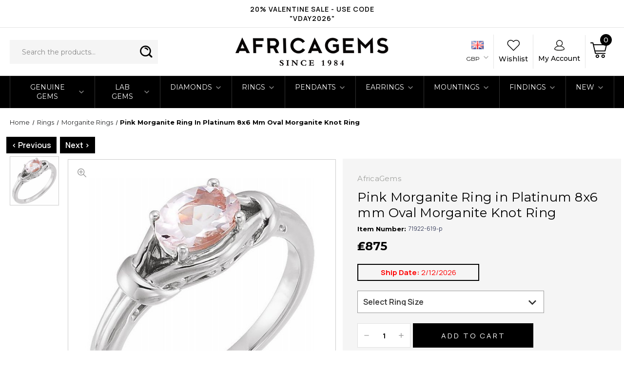

--- FILE ---
content_type: text/html; charset=UTF-8
request_url: https://www.africagems.com/71922-619-p.html?setCurrencyId=4
body_size: 29876
content:




<!DOCTYPE html>
<html class="no-js" lang="en">
    <head>
        <title>Pink Morganite Ring in Platinum 8x6 mm Oval Morganite Knot Ring</title>
        <link rel="dns-prefetch preconnect" href="https://cdn11.bigcommerce.com/s-decgrggq54" crossorigin><link rel="dns-prefetch preconnect" href="https://fonts.googleapis.com/" crossorigin><link rel="dns-prefetch preconnect" href="https://fonts.gstatic.com/" crossorigin>
        <meta property="product:price:amount" content="875" /><meta property="product:price:currency" content="GBP" /><meta property="og:url" content="https://www.africagems.com/71922-619-p.html" /><meta property="og:site_name" content="AfricaGems" /><meta name="keywords" content="morganite ring, morganite rings, gold morganite rings, morganite rings with gold, morganite cocktail rings"><meta name="description" content="Pink Morganite Ring in Platinum 8x6 mm Oval Knot Ring"><link rel='canonical' href='https://www.africagems.com/71922-619-p.html' /><meta name='platform' content='bigcommerce.stencil' /><meta property="og:type" content="product" />
<meta property="og:title" content="Pink Morganite Ring in Platinum 8x6 mm Oval Morganite Knot Ring" />
<meta property="og:description" content="Pink Morganite Ring in Platinum 8x6 mm Oval Knot Ring" />
<meta property="og:image" content="https://cdn11.bigcommerce.com/s-decgrggq54/products/114373/images/134369/134369__12809.1678227939.386.513.jpg?c=1" />
<meta property="pinterest:richpins" content="disabled" />
        
         

        <link href="https://cdn11.bigcommerce.com/s-decgrggq54/product_images/AG_logo_48x48.jpg?t=1689810539" rel="shortcut icon">
        <meta name="viewport" content="width=device-width, initial-scale=1, maximum-scale=1">

        <!-- ICOMOON LINKS START -->
        <style type="text/css">
            @font-face {
                font-family: 'icomoon';
                src:  url('https://cdn11.bigcommerce.com/s-decgrggq54/stencil/878dc040-da44-013d-b074-4e0b52ad7a9f/e/98101890-dc87-013d-67c5-5aab3625ae32/fonts/icomoon.eot?pdewnu');
                src:  url('https://cdn11.bigcommerce.com/s-decgrggq54/stencil/878dc040-da44-013d-b074-4e0b52ad7a9f/e/98101890-dc87-013d-67c5-5aab3625ae32/fonts/icomoon.eot?pdewnu#iefix') format('embedded-opentype'),
                      url('https://cdn11.bigcommerce.com/s-decgrggq54/stencil/878dc040-da44-013d-b074-4e0b52ad7a9f/e/98101890-dc87-013d-67c5-5aab3625ae32/fonts/icomoon.ttf?pdewnu') format('truetype'),
                      url('https://cdn11.bigcommerce.com/s-decgrggq54/stencil/878dc040-da44-013d-b074-4e0b52ad7a9f/e/98101890-dc87-013d-67c5-5aab3625ae32/fonts/icomoon.woff?pdewnu') format('woff'),
                      url('https://cdn11.bigcommerce.com/s-decgrggq54/stencil/878dc040-da44-013d-b074-4e0b52ad7a9f/e/98101890-dc87-013d-67c5-5aab3625ae32/fonts/icomoon.svg?pdewnu#icomoon') format('svg');
                font-weight: normal;
                font-style: normal;
                font-display: block;
            }
        </style>
        <!-- ICOMOON LINKS END -->

        <script>
            document.documentElement.className = document.documentElement.className.replace('no-js', 'js');
        </script>

        <script>
    function browserSupportsAllFeatures() {
        return window.Promise
            && window.fetch
            && window.URL
            && window.URLSearchParams
            && window.WeakMap
            // object-fit support
            && ('objectFit' in document.documentElement.style);
    }

    function loadScript(src) {
        var js = document.createElement('script');
        js.src = src;
        js.onerror = function () {
            console.error('Failed to load polyfill script ' + src);
        };
        document.head.appendChild(js);
    }

    if (!browserSupportsAllFeatures()) {
        loadScript('https://cdn11.bigcommerce.com/s-decgrggq54/stencil/878dc040-da44-013d-b074-4e0b52ad7a9f/e/98101890-dc87-013d-67c5-5aab3625ae32/dist/theme-bundle.polyfills.js');
    }
</script>

        <script>
            window.lazySizesConfig = window.lazySizesConfig || {};
            window.lazySizesConfig.loadMode = 1;
        </script>
        <script async src="https://cdn11.bigcommerce.com/s-decgrggq54/stencil/878dc040-da44-013d-b074-4e0b52ad7a9f/e/98101890-dc87-013d-67c5-5aab3625ae32/dist/theme-bundle.head_async.js"></script>

        <link href="https://fonts.googleapis.com/css?family=Montserrat:400,400i,500,500i,600,600i,700,700i,900,900i%7CPlayfair+Display:400,400i,500,500i,600,600i,700,700i,900,900i&display=swap" rel="stylesheet">

        <link data-stencil-stylesheet href="https://cdn11.bigcommerce.com/s-decgrggq54/stencil/878dc040-da44-013d-b074-4e0b52ad7a9f/e/98101890-dc87-013d-67c5-5aab3625ae32/css/theme-a54e06e0-da19-013e-c6f9-424a51a17753.css" rel="stylesheet">

        <!-- Start Tracking Code for analytics_googleanalytics4 -->

<script data-cfasync="false" src="https://cdn11.bigcommerce.com/shared/js/google_analytics4_bodl_subscribers-358423becf5d870b8b603a81de597c10f6bc7699.js" integrity="sha256-gtOfJ3Avc1pEE/hx6SKj/96cca7JvfqllWA9FTQJyfI=" crossorigin="anonymous"></script>
<script data-cfasync="false">
  (function () {
    window.dataLayer = window.dataLayer || [];

    function gtag(){
        dataLayer.push(arguments);
    }

    function initGA4(event) {
         function setupGtag() {
            function configureGtag() {
                gtag('js', new Date());
                gtag('set', 'developer_id.dMjk3Nj', true);
                gtag('config', 'G-YCWNDPXLD6');
            }

            var script = document.createElement('script');

            script.src = 'https://www.googletagmanager.com/gtag/js?id=G-YCWNDPXLD6';
            script.async = true;
            script.onload = configureGtag;

            document.head.appendChild(script);
        }

        setupGtag();

        if (typeof subscribeOnBodlEvents === 'function') {
            subscribeOnBodlEvents('G-YCWNDPXLD6', false);
        }

        window.removeEventListener(event.type, initGA4);
    }

    

    var eventName = document.readyState === 'complete' ? 'consentScriptsLoaded' : 'DOMContentLoaded';
    window.addEventListener(eventName, initGA4, false);
  })()
</script>

<!-- End Tracking Code for analytics_googleanalytics4 -->

<!-- Start Tracking Code for analytics_siteverification -->

<meta name="google-site-verification" content="Hw4pWwn4sGdYRRo3JzhRnu29pi886nlnSOYaq4K7CH8" />

<!-- End Tracking Code for analytics_siteverification -->


<script type="text/javascript" src="https://checkout-sdk.bigcommerce.com/v1/loader.js" defer ></script>
<script src="https://www.google.com/recaptcha/api.js" async defer></script>
<script type="text/javascript">
var BCData = {"product_attributes":{"sku":"71922-619-p","upc":null,"mpn":null,"gtin":null,"weight":{"formatted":"1.0 Grams","value":1},"base":true,"image":null,"price":{"without_tax":{"formatted":"\u20a4875","value":875,"currency":"GBP"},"tax_label":"Tax"},"out_of_stock_behavior":"label_option","out_of_stock_message":"Out of stock","available_modifier_values":[412814,412815,412816,412817,412818,412819,412820,412822,412824],"in_stock_attributes":[412814,412815,412816,412817,412818,412819,412820,412822,412824],"stock":99,"instock":true,"stock_message":null,"purchasable":true,"purchasing_message":null,"call_for_price_message":null}};
</script>
<script src="https://scripts.sirv.com/sirvjs/v3/sirv.js"></script>
 <script data-cfasync="false" src="https://microapps.bigcommerce.com/bodl-events/1.9.4/index.js" integrity="sha256-Y0tDj1qsyiKBRibKllwV0ZJ1aFlGYaHHGl/oUFoXJ7Y=" nonce="" crossorigin="anonymous"></script>
 <script data-cfasync="false" nonce="">

 (function() {
    function decodeBase64(base64) {
       const text = atob(base64);
       const length = text.length;
       const bytes = new Uint8Array(length);
       for (let i = 0; i < length; i++) {
          bytes[i] = text.charCodeAt(i);
       }
       const decoder = new TextDecoder();
       return decoder.decode(bytes);
    }
    window.bodl = JSON.parse(decodeBase64("[base64]"));
 })()

 </script>

<script nonce="">
(function () {
    var xmlHttp = new XMLHttpRequest();

    xmlHttp.open('POST', 'https://bes.gcp.data.bigcommerce.com/nobot');
    xmlHttp.setRequestHeader('Content-Type', 'application/json');
    xmlHttp.send('{"store_id":"1001768871","timezone_offset":"-7.0","timestamp":"2026-01-31T00:57:28.49995800Z","visit_id":"62d0c2d8-b0ab-4d56-8e3b-d16d75485afe","channel_id":1}');
})();
</script>


        <link href="https://cdn11.bigcommerce.com/s-decgrggq54/stencil/878dc040-da44-013d-b074-4e0b52ad7a9f/e/98101890-dc87-013d-67c5-5aab3625ae32/scss/custom.css" rel="stylesheet">
        <!--Google badge start-->
        <!-- BEGIN MerchantWidget Code -->
            <script id='merchantWidgetScript'
                    src="https://www.gstatic.com/shopping/merchant/merchantwidget.js"
                    defer>
            </script>
            <script type="text/javascript">
              merchantWidgetScript.addEventListener('load', function () {
                merchantwidget.start({
                 position: 'RIGHT_BOTTOM'
               });
              });
            </script>

        <!-- END MerchantWidget Code -->
        <!--Google badge end-->

    </head>
    <body class="fashion product">
        
     <script src="https://ajax.googleapis.com/ajax/libs/jquery/3.6.1/jquery.min.js"></script>
            <script>
                $(document).ready(function () {
                    function isInViewport() {
                        if ($(".productView-options form.form").length > 0) {
                            var elementTop = $(".productView-options form.form").offset().top;
                            var elementBottom = elementTop + $(".productView-options form.form").outerHeight();
                            var viewportTop = $(window).scrollTop();
                            var viewportBottom = viewportTop + $(window).height();
                            return elementBottom > viewportTop && elementTop < viewportBottom;
                        }
                    }
                    function isInViewport1() {
                        if ($(".tab_contents").length > 0) {
                            var elementTop = $(".tab_contents").offset().top;
                            var elementBottom = elementTop + $(".tab_contents").outerHeight();

                            var viewportTop = $(window).scrollTop();
                            var viewportBottom = viewportTop + $(window).height();
                            return elementBottom > viewportTop && elementTop < viewportBottom;
                        }
                    }
                    $(window).scroll(function () {
                        if ($(".product-purchase-section").length > 0) {
                            if (isInViewport() == false) {
                                $(".product-purchase-section").addClass("cart-scroll");
                            } else {
                                $(".product-purchase-section").removeClass("cart-scroll");
                            }
                        }
                    });
                });
            </script>
            <style>
                .product-purchase-section.add-sticky { bottom: -100%; }
                .product-purchase-section.cart-scroll {
                    display: flex; position: fixed; left: 50%; transform: translateX(-50%); bottom: 0; z-index: 99; width: 100%; max-width: 800px; height: auto; background-color: #fff; transition: bottom 0.4s ease-in-out; padding: 10px 10px; -webkit-box-shadow: 0 -4px 8px #ccc; -moz-box-shadow: 0 -4px 8px #ccc; box-shadow: 0 -4px 8px #ccc; align-items: center;
                }
                .product-purchase-section.cart-scroll .sticky-pro-img{ display: flex; align-items: center; width:60%; }
                h2.productView-title-sticky{ margin: 0; padding: 0 15px; font-weight: 500; font-size: 20px; }
                 .product-purchase-section.cart-scroll .sticky-pro-img img{ max-width: 100px;  max-height: 70px; }
                 .product-purchase-section.cart-scroll .add-to-cart-buttons { width:22%; margin:0; }
                .sticky-pro-img { display: none; float: left;                }
                .product-purchase-section.cart-scroll .form-action.form-addToCart { float: left; width: calc(100% - 250px) !important; margin-top: 0px !important; margin-bottom: 0px; }
                .product-purchase-section.cart-scroll label.form-label.form-label--alternate { display: none;                }
                .product-purchase-section.cart-scroll .form-field.form-field--increments { margin-top: 0px !important; margin-bottom: 0px !important; width: 18%; }
                .product-purchase-section.cart-scroll #form-action-addToCart { margin: 0; width: 100%; padding-left: 14px; padding-right: 14px; text-align: center; }
                .add-sticky.cart-scroll .add-to-cart-wallet-buttons{ display: none; }
				.cart-scroll .form-action.show{ width:200px; }
				.cart-scroll .form-action.show #form-action-choose{ margin:0; padding:12px; width:100%; } 
				.cart-scroll h2.productView-title-sticky{ font-size:15px; }
				@media (max-width: 800px){
  				  .product-purchase-section.cart-scroll #form-action-addToCart{ min-width:inherit; width:100%; }
				  h2.productView-title-sticky { line-height: normal; font-size: 16px; }
				  .product-purchase-section.cart-scroll .form-field.form-field--increments{ width: 21%; } 
				}
				@media (max-width: 600px){
				  h2.productView-title-sticky{ display:none; }
				  .product-purchase-section.cart-scroll .sticky-pro-img,
				  .product-purchase-section.cart-scroll .form-field.form-field--increments,
				  .product-purchase-section.cart-scroll .add-to-cart-buttons{ width:auto; }
				  .product-purchase-section.cart-scroll{ justify-content: space-between; }
				  .product-purchase-section.cart-scroll #form-action-addToCart { padding:0 20px; }
				}
				@media (max-width: 480px){
				.cart-scroll .form-action.show { width: 170px; }
				.product-purchase-section.cart-scroll .sticky-pro-img img { max-width: 100%; max-height: 100%; }
				.product-purchase-section.cart-scroll .sticky-pro-img{ width:12%; }
				}
            </style>

        <svg data-src="https://cdn11.bigcommerce.com/s-decgrggq54/stencil/878dc040-da44-013d-b074-4e0b52ad7a9f/e/98101890-dc87-013d-67c5-5aab3625ae32/img/icon-sprite.svg" class="icons-svg-sprite"></svg>

        <div class="custom-banners top"> 
        <div class="static-banner">
            <div class="container">
                <div 
                    class="static-banner__list"
                    data-slick='{
                        "mobileFirst": true,
                        "slidesToShow": 1,
                        "slidesToScroll": 1,
                        "infinite": true,
                        "autoplay": true,
                        "autoplaySpeed": 3000,
                        "dots": false,
                        "arrows": false,
                        "responsive": [
                            {
                                "breakpoint": 449,
                                "settings": {
                                    "slidesToShow": 2
                                }
                            },
                            {
                                "breakpoint": 669,
                                "settings": {
                                    "slidesToShow": 3
                                }
                            },
                            {
                                "breakpoint": 1200,
                                "settings": {
                                    "slidesToShow": 4
                                }
                            },
                            {
                                "breakpoint": 1365,
                                "settings": "unslick"
                            }
                        ]
                    }' 
                >
                    <span class="static-banner__item">20% VALENTINE SALE - USE CODE &quot;VDAY2026&quot;</span>
                </div>

            </div> 
        </div>
</div>
<header class="header center" sticky="true" role="banner">    
    <div class="container">
        <div class="main-header">
            <a href="#" class="mobileMenu-toggle show" data-mobile-menu-toggle="menu">
                <span class="mobileMenu-toggleIcon">Toggle menu</span>
            </a> 
            <div class="header-middle show">
                    <div class="header-logo header-logo--center logo-image">
                        <a href="https://www.africagems.com/" class="header-logo__link">
            <img class="header-logo-image-unknown-size" src="https://cdn11.bigcommerce.com/s-decgrggq54/images/stencil/original/vector_smart_object_1633039556__06461.original.png" alt="AfricaGems" title="AfricaGems">
</a>
                    </div>
            </div>
            <div class="header-left show header-left-search">
                
                <div aria-hidden="true" tabindex="-1" data-prevent-quick-search-close>
                    	<form class="form quick-search" action="/search.php">
        <fieldset class="form-fieldset">
            <div class="form-field">
                <label class="is-srOnly" for=>
                    Search</label>
                <input class="form-input quick-search-input"
                    data-search-quick
                    name="search_query"
                    id="search_query"
                    data-error-message="Search field cannot be empty."
                    placeholder="Search the products..."
                    autocomplete="off"
                >
                <input class="button button--primary form-prefixPostfix-button--postfix theme-btn-primary" type="submit" value="Search">
            </div>
        </fieldset>
    </form> 
                </div>
            </div>
            <div class="header-right show">
                <nav class="navUser">
    <ul class="navUser-section navUser-section--alt">
        <ul class="navUser-section show">
    <li class="navUser-item navUser-item-currency">
        <a class="navUser-action navUser-action--currencySelector has-dropdown" href="#" data-dropdown="currencySelection" aria-controls="currencySelection" aria-expanded="false">
        	<div class="flagVisible"><img src="https://cdn11.bigcommerce.com/s-decgrggq54/lib/flags/gb.gif" border="0" alt="" role="presentation" /></div>
            GBP 
            <i class="icon navPages-action-moreIcon" aria-hidden="true">
                <img src="https://cdn11.bigcommerce.com/s-decgrggq54/stencil/878dc040-da44-013d-b074-4e0b52ad7a9f/e/98101890-dc87-013d-67c5-5aab3625ae32/img/currency-icon.png" alt="" title="" />
            </i>
        </a>
        <ul class="dropdown-menu" id="currencySelection" data-dropdown-content aria-hidden="true" tabindex="-1">
            <li class="dropdown-menu-item">
                <a href="https://www.africagems.com/71922-619-p.html?setCurrencyId=1">
					<script>
					var flg = "&lt;img src=&quot;https://cdn11.bigcommerce.com/s-decgrggq54/lib/flags/us.gif&quot; border=&quot;0&quot; alt=&quot;&quot; role=&quot;presentation&quot; /&gt;";
					var parser = new DOMParser;
					var dom = parser.parseFromString(
					'<!doctype html><body>' + flg,
					'text/html');
					document.write(dom.body.textContent);
					</script>
                    US Dollars
                </a>
            </li> 
            <li class="dropdown-menu-item">
                <a href="https://www.africagems.com/71922-619-p.html?setCurrencyId=2">
					<script>
					var flg = "&lt;img src=&quot;https://cdn11.bigcommerce.com/s-decgrggq54/lib/flags/ca.gif&quot; border=&quot;0&quot; alt=&quot;&quot; role=&quot;presentation&quot; /&gt;";
					var parser = new DOMParser;
					var dom = parser.parseFromString(
					'<!doctype html><body>' + flg,
					'text/html');
					document.write(dom.body.textContent);
					</script>
                    Canadian Dollar
                </a>
            </li> 
            <li class="dropdown-menu-item">
                <a href="https://www.africagems.com/71922-619-p.html?setCurrencyId=3">
					<script>
					var flg = "&lt;img src=&quot;https://cdn11.bigcommerce.com/s-decgrggq54/lib/flags/au.gif&quot; border=&quot;0&quot; alt=&quot;&quot; role=&quot;presentation&quot; /&gt;";
					var parser = new DOMParser;
					var dom = parser.parseFromString(
					'<!doctype html><body>' + flg,
					'text/html');
					document.write(dom.body.textContent);
					</script>
                    Australian Dollar
                </a>
            </li> 
            <li class="dropdown-menu-item">
                <a href="https://www.africagems.com/71922-619-p.html?setCurrencyId=4">
					<script>
					var flg = "&lt;img src=&quot;https://cdn11.bigcommerce.com/s-decgrggq54/lib/flags/gb.gif&quot; border=&quot;0&quot; alt=&quot;&quot; role=&quot;presentation&quot; /&gt;";
					var parser = new DOMParser;
					var dom = parser.parseFromString(
					'<!doctype html><body>' + flg,
					'text/html');
					document.write(dom.body.textContent);
					</script>
                    <strong>British Pound</strong>
                </a>
            </li> 
            <li class="dropdown-menu-item">
                <a href="https://www.africagems.com/71922-619-p.html?setCurrencyId=5">
					<script>
					var flg = "&lt;img src=&quot;https://cdn11.bigcommerce.com/s-decgrggq54/lib/flags/regions/eu.gif&quot; border=&quot;0&quot; alt=&quot;&quot; role=&quot;presentation&quot; /&gt;";
					var parser = new DOMParser;
					var dom = parser.parseFromString(
					'<!doctype html><body>' + flg,
					'text/html');
					document.write(dom.body.textContent);
					</script>
                    Euro
                </a>
            </li> 
        </ul>
    </li>
</ul>

        <li class="navUser-item navUser-item--wishlist show">
            <a class="navUser-action" href="/wishlist.php">
                <img src="https://cdn11.bigcommerce.com/s-decgrggq54/stencil/878dc040-da44-013d-b074-4e0b52ad7a9f/e/98101890-dc87-013d-67c5-5aab3625ae32/img/wishlist-icon.png" alt="" title="" />
                <span class="show">wishlist</span>
            </a>
        </li>
        <li class="navUser-item navUser-item--account show">
                        <a class="navUser-action" href="javascript:void(0)">
                            <img src="https://cdn11.bigcommerce.com/s-decgrggq54/stencil/878dc040-da44-013d-b074-4e0b52ad7a9f/e/98101890-dc87-013d-67c5-5aab3625ae32/img/account-icon.png" alt="" title="" />
                            <span class="show">my account</span>
                        </a>
                        <div class="account-dropdown">
                                <a class="navUser-action" href="/login.php">
                                    <span class="icon-lock show theme-icon" data-icon="&#xe907;"></span>
                                    <span class="show">Sign in</span>
                                </a>
                                    <a class="navUser-action" href="/login.php?action=create_account">
                                        <span class="icon-edit-1 show theme-icon" data-icon="&#xe903;"></span>
                                        <span class="show">Register</span>
                                    </a>
                        </div>
                    </li>
        <li class="navUser-item navUser-item--cart show">
            <a
                class="navUser-action"
                        data-ysw-cart-preview
                href="/cart.php">
                <img src="https://cdn11.bigcommerce.com/s-decgrggq54/stencil/878dc040-da44-013d-b074-4e0b52ad7a9f/e/98101890-dc87-013d-67c5-5aab3625ae32/img/cart-icon.png" alt="" title="" />
                <span class="countPill cart-quantity show"></span>
            </a>

            <div class="dropdown-menu" id="cart-preview-dropdown" data-dropdown-content aria-hidden="true"></div>
        </li>
    </ul>
</nav>
            </div>
        </div>  
    </div>

    
    <div class="navPages-container" id="menu" data-menu>
        <nav class="navPages">
    <div class="navPages-quickSearch">
        	<form class="form quick-search" action="/search.php">
        <fieldset class="form-fieldset">
            <div class="form-field">
                <label class="is-srOnly" for=>
                    Search</label>
                <input class="form-input quick-search-input"
                    data-search-quick
                    name="search_query"
                    id="search_query"
                    data-error-message="Search field cannot be empty."
                    placeholder="Search the products..."
                    autocomplete="off"
                >
                <input class="button button--primary form-prefixPostfix-button--postfix theme-btn-primary" type="submit" value="Search">
            </div>
        </fieldset>
    </form> 
    </div>
    <ul class="navPages-list desktop-menu">
        <li class="navPages-item menu-5-columns">
            <a class=" show navPages-action has-subMenu" href="https://www.africagems.com/gemstones-all.html">
   Genuine Gems 
    <i class="icon navPages-action-moreIcon" aria-hidden="true">
        <span class="icon-multimedia theme-icon" data-icon="&#xe902;"></span>
    </i>
</a> 
<span class="show custom_icon main_icon">
    <i class="icon navPages-action-moreIcon" aria-hidden="true">
        <span class="icon-multimedia theme-icon" data-icon="&#xe902;"></span>
    </i>
</span> 
<div class="navPage-subMenu " id="navPages-1610" aria-hidden="true" tabindex="-1">
    <ul class="navPage-subMenu-list level-1 ">
            <li class="navPage-subMenu-item">
                    <a
                        class="show navPage-subMenu-action navPages-action has-subMenu"
                        href="https://www.africagems.com/precious-gemstones.html">
                       Heirloom Precious Gems 
                    </a>
                    <span class="show custom_icon sub_icon"> 
                        <i class="icon navPages-action-moreIcon" aria-hidden="true">
                            <span class="icon-multimedia theme-icon" data-icon="&#xe902;"></span>
                        </i>
                    </span>
                    <ul class="navPage-childList level-2" id="navPages-1623">
                        <li class="navPage-childList-item">
                                    <a class="navPage-childList-action navPages-action" href="https://www.africagems.com/alexandrite.html">Alexandrite</a>
                        </li>
                        <li class="navPage-childList-item">
                                    <a class="navPage-childList-action navPages-action" href="https://www.africagems.com/bluesapphire.html">Blue Sapphire</a>
                        </li>
                        <li class="navPage-childList-item">
                                    <a class="navPage-childList-action navPages-action" href="https://www.africagems.com/ruby.html">Ruby</a>
                        </li>
                        <li class="navPage-childList-item">
                                    <a class="navPage-childList-action navPages-action" href="https://www.africagems.com/emerald.html">Emerald</a>
                        </li>
                        <li class="navPage-childList-item">
                                    <a class="navPage-childList-action navPages-action" href="https://www.africagems.com/pinksapphire.html">Pink Sapphire</a>
                        </li>
                        <li class="navPage-childList-item">
                                    <a class="navPage-childList-action navPages-action" href="https://www.africagems.com/orpa.html">Padparadscha Sapphire</a>
                        </li>
                        <li class="navPage-childList-item">
                                    <a class="navPage-childList-action navPages-action" href="https://www.africagems.com/blue-green-sapphire.html">Blue Green Sapphire</a>
                        </li>
                        <li class="navPage-childList-item">
                                    <a class="navPage-childList-action navPages-action" href="https://www.africagems.com/yellowsapphire.html">Yellow Sapphire</a>
                        </li>
                        <li class="navPage-childList-item">
                                    <a class="navPage-childList-action navPages-action" href="https://www.africagems.com/orange-sapphire.html">Orange - Peach Sapphire </a>
                        </li>
                        <li class="navPage-childList-item">
                                    <a class="navPage-childList-action navPages-action" href="https://www.africagems.com/lavender-sapphire.html">Purple Sapphire</a>
                        </li>
                        <li class="navPage-childList-item">
                                    <a class="navPage-childList-action navPages-action" href="https://www.africagems.com/green-sapphire.html">Green Sapphire </a>
                        </li>
                        <li class="navPage-childList-item">
                                    <a class="navPage-childList-action navPages-action" href="https://www.africagems.com/white-sapphire.html">White Sapphire</a>
                        </li>
                        <li class="navPage-childList-item">
                                    <a class="navPage-childList-action navPages-action" href="https://www.africagems.com/star-sapphire.html">Star Sapphire</a>
                        </li>
                        <li class="navPage-childList-item">
                                    <a class="navPage-childList-action navPages-action" href="https://www.africagems.com/fancy-color-sapphire.html">Fancy Color Sapphire</a>
                        </li>
                    </ul>
            </li>
            <li class="navPage-subMenu-item">
                    <a
                        class="show navPage-subMenu-action navPages-action has-subMenu"
                        href="https://www.africagems.com/semi-precious-gemstones.html">
                       Heirloom Semi Precious Gems 
                    </a>
                    <span class="show custom_icon sub_icon"> 
                        <i class="icon navPages-action-moreIcon" aria-hidden="true">
                            <span class="icon-multimedia theme-icon" data-icon="&#xe902;"></span>
                        </i>
                    </span>
                    <ul class="navPage-childList level-2" id="navPages-1626">
                        <li class="navPage-childList-item">
                                    <a class="navPage-childList-action navPages-action" href="https://www.africagems.com/amethyst-gemstones.html">Amethyst</a>
                        </li>
                        <li class="navPage-childList-item">
                                    <a class="navPage-childList-action navPages-action" href="https://www.africagems.com/ametrine-free-sizes.html">Ametrine</a>
                        </li>
                        <li class="navPage-childList-item">
                                    <a class="navPage-childList-action navPages-action" href="https://www.africagems.com/aquamarine2to5carats.html">Aquamarine</a>
                        </li>
                        <li class="navPage-childList-item">
                                    <a class="navPage-childList-action navPages-action" href="https://www.africagems.com/beryl.html">Beryls</a>
                        </li>
                        <li class="navPage-childList-item">
                                    <a class="navPage-childList-action navPages-action" href="https://www.africagems.com/yellow-citrine.html">Citrine</a>
                        </li>
                        <li class="navPage-childList-item">
                                    <a class="navPage-childList-action navPages-action" href="https://www.africagems.com/catseye.html">Chrysoberyl</a>
                        </li>
                        <li class="navPage-childList-item">
                                    <a class="navPage-childList-action navPages-action" href="https://www.africagems.com/garnets.html/">Garnets</a>
                        </li>
                        <li class="navPage-childList-item">
                                    <a class="navPage-childList-action navPages-action" href="https://www.africagems.com/morganite-free-size.html">Morganite</a>
                        </li>
                        <li class="navPage-childList-item">
                                    <a class="navPage-childList-action navPages-action" href="https://www.africagems.com/peridot-0-5.html">Peridot</a>
                        </li>
                        <li class="navPage-childList-item">
                                    <a class="navPage-childList-action navPages-action" href="https://www.africagems.com/black-opal-freesizes.html">Opal</a>
                        </li>
                        <li class="navPage-childList-item">
                                    <a class="navPage-childList-action navPages-action" href="https://www.africagems.com/other-gems.html">Other Gems</a>
                        </li>
                        <li class="navPage-childList-item">
                                    <a class="navPage-childList-action navPages-action" href="https://www.africagems.com/spinel.html">Spinel</a>
                        </li>
                        <li class="navPage-childList-item">
                                    <a class="navPage-childList-action navPages-action" href="https://www.africagems.com/tanzanitegemstones0-99carats.html">Tanzanite</a>
                        </li>
                        <li class="navPage-childList-item">
                                    <a class="navPage-childList-action navPages-action" href="https://www.africagems.com/topaz.html">Topaz - Imperial and Precious</a>
                        </li>
                        <li class="navPage-childList-item">
                                    <a class="navPage-childList-action navPages-action" href="https://www.africagems.com/green-blue-tourmaline-0-5.html">Tourmaline - Blue Green</a>
                        </li>
                        <li class="navPage-childList-item">
                                    <a class="navPage-childList-action navPages-action" href="https://www.africagems.com/green-tourmaline-0-3.html">Tourmaline - Green</a>
                        </li>
                        <li class="navPage-childList-item">
                                    <a class="navPage-childList-action navPages-action" href="https://www.africagems.com/pink-tourmaline-free-size.html">Tourmaline - Pink</a>
                        </li>
                        <li class="navPage-childList-item">
                                    <a class="navPage-childList-action navPages-action" href="https://www.africagems.com/ruto.html">Tourmaline - Red</a>
                        </li>
                        <li class="navPage-childList-item">
                                    <a class="navPage-childList-action navPages-action" href="https://www.africagems.com/paraiba-tourmaline.html">Tourmaline - Paraiba</a>
                        </li>
                        <li class="navPage-childList-item">
                                    <a class="navPage-childList-action navPages-action" href="https://www.africagems.com/bluetourmaline.html">Tourmaline - Blue</a>
                        </li>
                        <li class="navPage-childList-item">
                                    <a class="navPage-childList-action navPages-action" href="https://www.africagems.com/otcoto.html">Tourmaline - Other Varieties</a>
                        </li>
                        <li class="navPage-childList-item">
                                    <a class="navPage-childList-action navPages-action" href="https://www.africagems.com/blue-zircon.html">Zircon</a>
                        </li>
                    </ul>
            </li>
            <li class="navPage-subMenu-item">
                    <a
                        class="show navPage-subMenu-action navPages-action has-subMenu"
                        href="https://www.africagems.com/calibrated-gemstones.html">
                       Faceted Calibrated Gems 
                    </a>
                    <span class="show custom_icon sub_icon"> 
                        <i class="icon navPages-action-moreIcon" aria-hidden="true">
                            <span class="icon-multimedia theme-icon" data-icon="&#xe902;"></span>
                        </i>
                    </span>
                    <ul class="navPage-childList level-2" id="navPages-1662">
                        <li class="navPage-childList-item">
                                    <a class="navPage-childList-action navPages-action" href="https://www.africagems.com/alexandrite-faceted-calibrated.html/">Alexandrite - Calibrated</a>
                        </li>
                        <li class="navPage-childList-item">
                                    <a class="navPage-childList-action navPages-action" href="https://www.africagems.com/amethyst.html">Amethyst - Calibrated</a>
                        </li>
                        <li class="navPage-childList-item">
                                    <a class="navPage-childList-action navPages-action" href="https://www.africagems.com/ametrine.html">Ametrine - Calibrated</a>
                        </li>
                        <li class="navPage-childList-item">
                                    <a class="navPage-childList-action navPages-action" href="https://www.africagems.com/aquamarine.html">Aquamarine - Calibrated</a>
                        </li>
                        <li class="navPage-childList-item">
                                    <a class="navPage-childList-action navPages-action" href="https://www.africagems.com/chrysophrase---calibrated.html">Chrysophrase - Calibrated</a>
                        </li>
                        <li class="navPage-childList-item">
                                    <a class="navPage-childList-action navPages-action" href="https://www.africagems.com/citrine.html">Citrine - Calibrated</a>
                        </li>
                        <li class="navPage-childList-item">
                                    <a class="navPage-childList-action navPages-action" href="https://www.africagems.com/emerald---calibrated.html">Emerald - Calibrated</a>
                        </li>
                        <li class="navPage-childList-item">
                                    <a class="navPage-childList-action navPages-action" href="https://www.africagems.com/all-garnets---calibrated.html">All Garnets - Calibrated</a>
                        </li>
                        <li class="navPage-childList-item">
                                    <a class="navPage-childList-action navPages-action" href="https://www.africagems.com/iolite.html">Iolite - Calibrated</a>
                        </li>
                        <li class="navPage-childList-item">
                                    <a class="navPage-childList-action navPages-action" href="https://www.africagems.com/lapis-luzuli---calibrated.html">Lapis Luzuli - Calibrated</a>
                        </li>
                        <li class="navPage-childList-item">
                                    <a class="navPage-childList-action navPages-action" href="https://www.africagems.com/morganite.html">Morganite - Calibrated</a>
                        </li>
                        <li class="navPage-childList-item">
                                    <a class="navPage-childList-action navPages-action" href="https://www.africagems.com/onyx-standard.html">Black Onyx - Calibrated</a>
                        </li>
                        <li class="navPage-childList-item">
                                    <a class="navPage-childList-action navPages-action" href="https://www.africagems.com/mexican-opals-standard.html">Mexican Fire Opal - Calibrated</a>
                        </li>
                        <li class="navPage-childList-item">
                                    <a class="navPage-childList-action navPages-action" href="https://www.africagems.com/peridot.html">Peridot - Calibrated</a>
                        </li>
                        <li class="navPage-childList-item">
                                    <a class="navPage-childList-action navPages-action" href="https://www.africagems.com/quartz.html">All Quartz - Calibrated</a>
                        </li>
                        <li class="navPage-childList-item">
                                    <a class="navPage-childList-action navPages-action" href="https://www.africagems.com/ruby---calibrated.html">Ruby - Calibrated</a>
                        </li>
                        <li class="navPage-childList-item">
                                    <a class="navPage-childList-action navPages-action" href="https://www.africagems.com/sapphires-faceted-calibrated.html">All Sapphires - Calibrated</a>
                        </li>
                        <li class="navPage-childList-item">
                                    <a class="navPage-childList-action navPages-action" href="https://www.africagems.com/pink-spinel-standard.html">Spinel - Calibrated</a>
                        </li>
                        <li class="navPage-childList-item">
                                    <a class="navPage-childList-action navPages-action" href="https://www.africagems.com/tanzanite.html">Tanzanite - Calibrated</a>
                        </li>
                        <li class="navPage-childList-item">
                                    <a class="navPage-childList-action navPages-action" href="https://www.africagems.com/topaz-faceted-calibrated.html">All Topaz - Calibrated</a>
                        </li>
                        <li class="navPage-childList-item">
                                    <a class="navPage-childList-action navPages-action" href="https://www.africagems.com/tourmaline---calibrated.html">Tourmaline - Calibrated</a>
                        </li>
                        <li class="navPage-childList-item">
                                    <a class="navPage-childList-action navPages-action" href="https://www.africagems.com/blue-zircon---calibrated.html">Blue Zircon - Calibrated</a>
                        </li>
                    </ul>
            </li>
            <li class="navPage-subMenu-item">
                    <a
                        class="show navPage-subMenu-action navPages-action has-subMenu"
                        href="https://www.africagems.com/cabochon-gemstone.html">
                       Cabochon Calibrated Gems 
                    </a>
                    <span class="show custom_icon sub_icon"> 
                        <i class="icon navPages-action-moreIcon" aria-hidden="true">
                            <span class="icon-multimedia theme-icon" data-icon="&#xe902;"></span>
                        </i>
                    </span>
                    <ul class="navPage-childList level-2" id="navPages-1661">
                        <li class="navPage-childList-item">
                                    <a class="navPage-childList-action navPages-action" href="https://www.africagems.com/cabochon-amethyst.html">Amethyst Cabochon</a>
                        </li>
                        <li class="navPage-childList-item">
                                    <a class="navPage-childList-action navPages-action" href="https://www.africagems.com/cabochon-onyx.html">Black Onyx Cabochon</a>
                        </li>
                        <li class="navPage-childList-item">
                                    <a class="navPage-childList-action navPages-action" href="https://www.africagems.com/bloodstone-standard.html">Bloodstone Cabochon</a>
                        </li>
                        <li class="navPage-childList-item">
                                    <a class="navPage-childList-action navPages-action" href="https://www.africagems.com/carnelian.html">Carnelian Cabochon</a>
                        </li>
                        <li class="navPage-childList-item">
                                    <a class="navPage-childList-action navPages-action" href="https://www.africagems.com/chalcedony.html">Chalcedony Cabochon</a>
                        </li>
                        <li class="navPage-childList-item">
                                    <a class="navPage-childList-action navPages-action" href="https://www.africagems.com/cabochon-chrysoprase.html">Chrysoprase - Cabochon</a>
                        </li>
                        <li class="navPage-childList-item">
                                    <a class="navPage-childList-action navPages-action" href="https://www.africagems.com/cabochon-citrine.html">Citrine Cabochon</a>
                        </li>
                        <li class="navPage-childList-item">
                                    <a class="navPage-childList-action navPages-action" href="https://www.africagems.com/coral.html">Coral Cabochon</a>
                        </li>
                        <li class="navPage-childList-item">
                                    <a class="navPage-childList-action navPages-action" href="https://www.africagems.com/cabochon-emerald.html">Emerald Cabochon</a>
                        </li>
                        <li class="navPage-childList-item">
                                    <a class="navPage-childList-action navPages-action" href="https://www.africagems.com/cabochon-garnet1.html">Garnet Cabochon</a>
                        </li>
                        <li class="navPage-childList-item">
                                    <a class="navPage-childList-action navPages-action" href="https://www.africagems.com/lapis-standard.html">Lapis Luzuli Cabochon</a>
                        </li>
                        <li class="navPage-childList-item">
                                    <a class="navPage-childList-action navPages-action" href="https://www.africagems.com/jade-standard.html">Jade Cabochon</a>
                        </li>
                        <li class="navPage-childList-item">
                                    <a class="navPage-childList-action navPages-action" href="https://www.africagems.com/moonstone.html">Moonstone Cabochon</a>
                        </li>
                        <li class="navPage-childList-item">
                                    <a class="navPage-childList-action navPages-action" href="https://www.africagems.com/opal.html">Opal Cabochon</a>
                        </li>
                        <li class="navPage-childList-item">
                                    <a class="navPage-childList-action navPages-action" href="https://www.africagems.com/cabochon-peridot.html">Peridot Cabochon</a>
                        </li>
                        <li class="navPage-childList-item">
                                    <a class="navPage-childList-action navPages-action" href="https://www.africagems.com/quartz-cabochon.html">Quartz Cabochon</a>
                        </li>
                        <li class="navPage-childList-item">
                                    <a class="navPage-childList-action navPages-action" href="https://www.africagems.com/cabochon-ruby.html">Ruby Cabochon</a>
                        </li>
                        <li class="navPage-childList-item">
                                    <a class="navPage-childList-action navPages-action" href="https://www.africagems.com/cabochon-sapphire.html">Star Sapphire</a>
                        </li>
                        <li class="navPage-childList-item">
                                    <a class="navPage-childList-action navPages-action" href="https://www.africagems.com/cabochon-topaz.html">Topaz Cabochon</a>
                        </li>
                        <li class="navPage-childList-item">
                                    <a class="navPage-childList-action navPages-action" href="https://www.africagems.com/tourmaline-cabochon.html">Tourmaline Cabochon</a>
                        </li>
                        <li class="navPage-childList-item">
                                    <a class="navPage-childList-action navPages-action" href="https://www.africagems.com/turquoise-standard.html">Turquoise Cabochon</a>
                        </li>
                    </ul>
            </li>
            <li class="navPage-subMenu-item">
                    <a
                        class="show navPage-subMenu-action navPages-action has-subMenu"
                        href="https://www.africagems.com/pearl.html">
                       Genuine Pearls 
                    </a>
                    <span class="show custom_icon sub_icon"> 
                        <i class="icon navPages-action-moreIcon" aria-hidden="true">
                            <span class="icon-multimedia theme-icon" data-icon="&#xe902;"></span>
                        </i>
                    </span>
                    <ul class="navPage-childList level-2" id="navPages-1621">
                        <li class="navPage-childList-item">
                                    <a class="navPage-childList-action navPages-action" href="https://www.africagems.com/pearl-whiteakoya.html">Akoya Pearls</a>
                        </li>
                        <li class="navPage-childList-item">
                                    <a class="navPage-childList-action navPages-action" href="https://www.africagems.com/cultured-pearls.html">Cultured Pearls</a>
                        </li>
                        <li class="navPage-childList-item">
                                    <a class="navPage-childList-action navPages-action" href="https://www.africagems.com/pearl-freshwater.html">Freshwater White Pearls</a>
                        </li>
                        <li class="navPage-childList-item">
                                    <a class="navPage-childList-action navPages-action" href="https://www.africagems.com/pearl-tahitian.html">Tahitian Black Pearls</a>
                        </li>
                        <li class="navPage-childList-item">
                                    <a class="navPage-childList-action navPages-action" href="https://www.africagems.com/pearl-whitemabe.html">White Mabe Pearls</a>
                        </li>
                    </ul>
            </li>
            <li class="navPage-subMenu-item">
                    <a
                        class="show navPage-subMenu-action navPages-action has-subMenu"
                        href="https://www.africagems.com/birthstone.html">
                       Birthstones 
                    </a>
                    <span class="show custom_icon sub_icon"> 
                        <i class="icon navPages-action-moreIcon" aria-hidden="true">
                            <span class="icon-multimedia theme-icon" data-icon="&#xe902;"></span>
                        </i>
                    </span>
                    <ul class="navPage-childList level-2" id="navPages-1592">
                        <li class="navPage-childList-item">
                                    <a class="navPage-childList-action navPages-action" href="https://www.africagems.com/january-birthstone.html">January</a>
                        </li>
                        <li class="navPage-childList-item">
                                    <a class="navPage-childList-action navPages-action" href="https://www.africagems.com/febuary-birthstone.html">February</a>
                        </li>
                        <li class="navPage-childList-item">
                                    <a class="navPage-childList-action navPages-action" href="https://www.africagems.com/march-birthstone.html">March</a>
                        </li>
                        <li class="navPage-childList-item">
                                    <a class="navPage-childList-action navPages-action" href="https://www.africagems.com/april-birthstone.html">April</a>
                        </li>
                        <li class="navPage-childList-item">
                                    <a class="navPage-childList-action navPages-action" href="https://www.africagems.com/may-birthstone.html">May</a>
                        </li>
                        <li class="navPage-childList-item">
                                    <a class="navPage-childList-action navPages-action" href="https://www.africagems.com/june-birthstone.html">June</a>
                        </li>
                        <li class="navPage-childList-item">
                                    <a class="navPage-childList-action navPages-action" href="https://www.africagems.com/july-birthstone.html">July</a>
                        </li>
                        <li class="navPage-childList-item">
                                    <a class="navPage-childList-action navPages-action" href="https://www.africagems.com/august-birthstone.html">August</a>
                        </li>
                        <li class="navPage-childList-item">
                                    <a class="navPage-childList-action navPages-action" href="https://www.africagems.com/september-birthstone.html">September</a>
                        </li>
                        <li class="navPage-childList-item">
                                    <a class="navPage-childList-action navPages-action" href="https://www.africagems.com/october-birthstone.html">October</a>
                        </li>
                        <li class="navPage-childList-item">
                                    <a class="navPage-childList-action navPages-action" href="https://www.africagems.com/november-birthstone.html">November</a>
                        </li>
                        <li class="navPage-childList-item">
                                    <a class="navPage-childList-action navPages-action" href="https://www.africagems.com/december-birthstone.html">December</a>
                        </li>
                    </ul>
            </li>
    </ul>
</div>
        </li>
        <li class="navPages-item menu-5-columns">
            <a class=" show navPages-action has-subMenu" href="https://www.africagems.com/non-genuine-gems-html">
   Lab Gems 
    <i class="icon navPages-action-moreIcon" aria-hidden="true">
        <span class="icon-multimedia theme-icon" data-icon="&#xe902;"></span>
    </i>
</a> 
<span class="show custom_icon main_icon">
    <i class="icon navPages-action-moreIcon" aria-hidden="true">
        <span class="icon-multimedia theme-icon" data-icon="&#xe902;"></span>
    </i>
</span> 
<div class="navPage-subMenu " id="navPages-2455" aria-hidden="true" tabindex="-1">
    <ul class="navPage-subMenu-list level-1 ">
            <li class="navPage-subMenu-item">
                    <a
                        class="show navPage-subMenu-action navPages-action has-subMenu"
                        href="https://www.africagems.com/created-gemstones.html">
                       Chatham 
                    </a>
                    <span class="show custom_icon sub_icon"> 
                        <i class="icon navPages-action-moreIcon" aria-hidden="true">
                            <span class="icon-multimedia theme-icon" data-icon="&#xe902;"></span>
                        </i>
                    </span>
                    <ul class="navPage-childList level-2" id="navPages-1670">
                        <li class="navPage-childList-item">
                                    <a class="navPage-childList-action navPages-action" href="https://www.africagems.com/chatham-alexandrite.html">Alexandrite</a>
                        </li>
                        <li class="navPage-childList-item">
                                    <a class="navPage-childList-action navPages-action" href="https://www.africagems.com/chatham-bluesapphire.html">Blue Sapphire</a>
                        </li>
                        <li class="navPage-childList-item">
                                    <a class="navPage-childList-action navPages-action" href="https://www.africagems.com/chatham-ruby.html">Ruby</a>
                        </li>
                        <li class="navPage-childList-item">
                                    <a class="navPage-childList-action navPages-action" href="https://www.africagems.com/chatham-emerald.html">Emerald</a>
                        </li>
                        <li class="navPage-childList-item">
                                    <a class="navPage-childList-action navPages-action" href="https://www.africagems.com/chatham-champagne-sapphire.html">Champagne Sapphire</a>
                        </li>
                        <li class="navPage-childList-item">
                                    <a class="navPage-childList-action navPages-action" href="https://www.africagems.com/paraiba-blue-spinel.html/">Paraiba Blue Spinel</a>
                        </li>
                        <li class="navPage-childList-item">
                                    <a class="navPage-childList-action navPages-action" href="https://www.africagems.com/paraiba-chrysoberyl.html/">Paraiba Chrysoberyl</a>
                        </li>
                        <li class="navPage-childList-item">
                                    <a class="navPage-childList-action navPages-action" href="https://www.africagems.com/chatham-pinksapphire.html">Pink Sapphire</a>
                        </li>
                        <li class="navPage-childList-item">
                                    <a class="navPage-childList-action navPages-action" href="https://www.africagems.com/chatham-padsapphire.html">Padparadscha Sapphire</a>
                        </li>
                    </ul>
            </li>
            <li class="navPage-subMenu-item">
                    <a
                        class="show navPage-subMenu-action navPages-action has-subMenu"
                        href="https://www.africagems.com/moissanite.html">
                       Moissanite 
                    </a>
                    <span class="show custom_icon sub_icon"> 
                        <i class="icon navPages-action-moreIcon" aria-hidden="true">
                            <span class="icon-multimedia theme-icon" data-icon="&#xe902;"></span>
                        </i>
                    </span>
                    <ul class="navPage-childList level-2" id="navPages-1693">
                        <li class="navPage-childList-item">
                                    <a class="navPage-childList-action navPages-action" href="https://www.africagems.com/moissanite-charles-colvard.html">Moissanite - Charles Colvard</a>
                        </li>
                        <li class="navPage-childList-item">
                                    <a class="navPage-childList-action navPages-action" href="https://www.africagems.com/moissanite-value-quality.html">Moissanite - Value Grade</a>
                        </li>
                        <li class="navPage-childList-item">
                                    <a class="navPage-childList-action navPages-action" href="https://www.africagems.com/colored-moissanite.html">Colored Moissanite</a>
                        </li>
                    </ul>
            </li>
            <li class="navPage-subMenu-item">
                    <a
                        class="show navPage-subMenu-action navPages-action has-subMenu"
                        href="https://www.africagems.com/imitation.html">
                       Imitation 
                    </a>
                    <span class="show custom_icon sub_icon"> 
                        <i class="icon navPages-action-moreIcon" aria-hidden="true">
                            <span class="icon-multimedia theme-icon" data-icon="&#xe902;"></span>
                        </i>
                    </span>
                    <ul class="navPage-childList level-2" id="navPages-1683">
                        <li class="navPage-childList-item">
                                    <a class="navPage-childList-action navPages-action" href="https://www.africagems.com/imitation-diamond1.html">Diamond</a>
                        </li>
                        <li class="navPage-childList-item">
                                    <a class="navPage-childList-action navPages-action" href="https://www.africagems.com/imitation-alexandrite.html">Alexandrite</a>
                        </li>
                        <li class="navPage-childList-item">
                                    <a class="navPage-childList-action navPages-action" href="https://www.africagems.com/imitation-sapphire1.html">Blue Sapphire</a>
                        </li>
                        <li class="navPage-childList-item">
                                    <a class="navPage-childList-action navPages-action" href="https://www.africagems.com/imitation-ruby1.html">Ruby</a>
                        </li>
                        <li class="navPage-childList-item">
                                    <a class="navPage-childList-action navPages-action" href="https://www.africagems.com/imitation-star-sapphire.html">Star Sapphire &amp; Rubies</a>
                        </li>
                        <li class="navPage-childList-item">
                                    <a class="navPage-childList-action navPages-action" href="https://www.africagems.com/imitation-emerald1.html">Emerald</a>
                        </li>
                        <li class="navPage-childList-item">
                                    <a class="navPage-childList-action navPages-action" href="https://www.africagems.com/imitation-amethyst1.html"> Amethyst</a>
                        </li>
                        <li class="navPage-childList-item">
                                    <a class="navPage-childList-action navPages-action" href="https://www.africagems.com/imitation-aquamarine1.html">Aquamarine</a>
                        </li>
                        <li class="navPage-childList-item">
                                    <a class="navPage-childList-action navPages-action" href="https://www.africagems.com/imitation-garnet1.html">Red Garnet</a>
                        </li>
                        <li class="navPage-childList-item">
                                    <a class="navPage-childList-action navPages-action" href="https://www.africagems.com/imitation-opal1.html">Opal</a>
                        </li>
                        <li class="navPage-childList-item">
                                    <a class="navPage-childList-action navPages-action" href="https://www.africagems.com/imitation-citrine1.html">Citrine</a>
                        </li>
                        <li class="navPage-childList-item">
                                    <a class="navPage-childList-action navPages-action" href="https://www.africagems.com/imitation-peridot1.html">Peridot</a>
                        </li>
                        <li class="navPage-childList-item">
                                    <a class="navPage-childList-action navPages-action" href="https://www.africagems.com/imitation-tourmaline1.html">Pink Tourmaline</a>
                        </li>
                        <li class="navPage-childList-item">
                                    <a class="navPage-childList-action navPages-action" href="https://www.africagems.com/imitation-zircon1.html">Blue Zircon</a>
                        </li>
                        <li class="navPage-childList-item">
                                    <a class="navPage-childList-action navPages-action" href="https://www.africagems.com/cubiczirconia.html">Cubic Zirconia</a>
                        </li>
                        <li class="navPage-childList-item">
                                    <a class="navPage-childList-action navPages-action" href="https://www.africagems.com/imitation-tanzanite1.html">Tanzanite</a>
                        </li>
                    </ul>
            </li>
    </ul>
</div>
        </li>
        <li class="navPages-item menu-5-columns">
            <a class=" show navPages-action has-subMenu" href="https://www.africagems.com/diamonds.html/">
   Diamonds 
    <i class="icon navPages-action-moreIcon" aria-hidden="true">
        <span class="icon-multimedia theme-icon" data-icon="&#xe902;"></span>
    </i>
</a> 
<span class="show custom_icon main_icon">
    <i class="icon navPages-action-moreIcon" aria-hidden="true">
        <span class="icon-multimedia theme-icon" data-icon="&#xe902;"></span>
    </i>
</span> 
<div class="navPage-subMenu " id="navPages-1594" aria-hidden="true" tabindex="-1">
    <ul class="navPage-subMenu-list level-1 ">
            <li class="navPage-subMenu-item">
                    <a class="navPage-subMenu-action navPages-action" href="https://www.africagems.com/lab-grown-diamonds.html">Lab Grown Diamond Melee All Shapes</a>
            </li>
            <li class="navPage-subMenu-item">
                    <a class="navPage-subMenu-action navPages-action" href="https://www.africagems.com/round-diamond-melee.html">Genuine Diamond Round Melee</a>
            </li>
            <li class="navPage-subMenu-item">
                    <a class="navPage-subMenu-action navPages-action" href="https://www.africagems.com/genuine-canadamark-hearts-and-arrow-diamonds.html">Genuine CanadaMark Hearts and Arrow Diamonds</a>
            </li>
            <li class="navPage-subMenu-item">
                    <a class="navPage-subMenu-action navPages-action" href="https://www.africagems.com/precision-cut-diamond-melee.html">Genuine Precision Cut Diamond Melee</a>
            </li>
            <li class="navPage-subMenu-item">
                    <a class="navPage-subMenu-action navPages-action" href="https://www.africagems.com/small-diamond.html">Genuine Diamond Melee All Other Shapes</a>
            </li>
            <li class="navPage-subMenu-item">
                    <a class="navPage-subMenu-action navPages-action" href="https://www.africagems.com/fancy-diamonds.html">Genuine Cognac &amp; Champagne Round Diamonds</a>
            </li>
            <li class="navPage-subMenu-item">
                    <a class="navPage-subMenu-action navPages-action" href="https://www.africagems.com/enhanced-diamonds.html">Genuine Enhanced Colored Melee Diamonds</a>
            </li>
            <li class="navPage-subMenu-item">
                    <a class="navPage-subMenu-action navPages-action" href="https://www.africagems.com/diamondspecials.html">Genuine Natural Colored Larger Diamonds</a>
            </li>
    </ul>
</div>
        </li>
        <li class="navPages-item menu-5-columns">
            <a class=" show navPages-action has-subMenu activePage" href="https://www.africagems.com/gemstone-rings.html">
   Rings 
    <i class="icon navPages-action-moreIcon" aria-hidden="true">
        <span class="icon-multimedia theme-icon" data-icon="&#xe902;"></span>
    </i>
</a> 
<span class="show custom_icon main_icon">
    <i class="icon navPages-action-moreIcon" aria-hidden="true">
        <span class="icon-multimedia theme-icon" data-icon="&#xe902;"></span>
    </i>
</span> 
<div class="navPage-subMenu " id="navPages-2387" aria-hidden="true" tabindex="-1">
    <ul class="navPage-subMenu-list level-1 ">
            <li class="navPage-subMenu-item">
                    <a class="navPage-subMenu-action navPages-action" href="https://www.africagems.com/alexandrite-ring-engagement.html">Genuine Alexandrite Rings</a>
            </li>
            <li class="navPage-subMenu-item">
                    <a class="navPage-subMenu-action navPages-action" href="https://www.africagems.com/aquamarine-engagement-rings.html">Aquamarine Rings</a>
            </li>
            <li class="navPage-subMenu-item">
                    <a class="navPage-subMenu-action navPages-action" href="https://www.africagems.com/mozambique-garnet-rings.html">Garnet Rings</a>
            </li>
            <li class="navPage-subMenu-item">
                    <a class="navPage-subMenu-action navPages-action activePage" href="https://www.africagems.com/morganite-rings.html">Morganite Rings</a>
            </li>
            <li class="navPage-subMenu-item">
                    <a class="navPage-subMenu-action navPages-action" href="https://www.africagems.com/opal-rings.html">Opal Rings</a>
            </li>
            <li class="navPage-subMenu-item">
                    <a class="navPage-subMenu-action navPages-action" href="https://www.africagems.com/ruby-rings.html">Genuine Ruby Rings</a>
            </li>
            <li class="navPage-subMenu-item">
                    <a class="navPage-subMenu-action navPages-action" href="https://www.africagems.com/amethyst-rings.html">Amethyst Rings</a>
            </li>
            <li class="navPage-subMenu-item">
                    <a class="navPage-subMenu-action navPages-action" href="https://www.africagems.com/sapphire-rings.html">Genuine Sapphire Rings</a>
            </li>
            <li class="navPage-subMenu-item">
                    <a class="navPage-subMenu-action navPages-action" href="https://www.africagems.com/emerald-ring.html">Genuine Emerald Rings</a>
            </li>
            <li class="navPage-subMenu-item">
                    <a class="navPage-subMenu-action navPages-action" href="https://www.africagems.com/citrine-rings.html">Citrine Rings</a>
            </li>
            <li class="navPage-subMenu-item">
                    <a class="navPage-subMenu-action navPages-action" href="https://www.africagems.com/chatham-alexandrite-ring.html">Lab Alexandrite Rings</a>
            </li>
            <li class="navPage-subMenu-item">
                    <a class="navPage-subMenu-action navPages-action" href="https://www.africagems.com/chatham-blue-sapphire-rings.html">Lab Sapphire Rings</a>
            </li>
            <li class="navPage-subMenu-item">
                    <a class="navPage-subMenu-action navPages-action" href="https://www.africagems.com/chatham-ruby-rings.html">Lab Ruby Rings</a>
            </li>
            <li class="navPage-subMenu-item">
                    <a class="navPage-subMenu-action navPages-action" href="https://www.africagems.com/chatham-emerald-rings.html">Lab Emerald Rings</a>
            </li>
            <li class="navPage-subMenu-item">
                    <a class="navPage-subMenu-action navPages-action" href="https://www.africagems.com/diamond-rings.html">Genuine Diamond Rings</a>
            </li>
            <li class="navPage-subMenu-item">
                    <a class="navPage-subMenu-action navPages-action" href="https://www.africagems.com/lab-created-diamond-rings.html">Lab Diamond Rings</a>
            </li>
            <li class="navPage-subMenu-item">
                    <a class="navPage-subMenu-action navPages-action" href="https://www.africagems.com/onyx-rings.html">Black Onyx Rings</a>
            </li>
            <li class="navPage-subMenu-item">
                    <a class="navPage-subMenu-action navPages-action" href="https://www.africagems.com/moissanite-engagement-rings.html">Moissanite Rings</a>
            </li>
            <li class="navPage-subMenu-item">
                    <a class="navPage-subMenu-action navPages-action" href="https://www.africagems.com/pearl-ring.html">Pearl Rings</a>
            </li>
            <li class="navPage-subMenu-item">
                    <a class="navPage-subMenu-action navPages-action" href="https://www.africagems.com/peridot-rings.html">Peridot Rings</a>
            </li>
            <li class="navPage-subMenu-item">
                    <a class="navPage-subMenu-action navPages-action" href="https://www.africagems.com/rings-tanzanite.html">Tanzanite Rings</a>
            </li>
            <li class="navPage-subMenu-item">
                    <a class="navPage-subMenu-action navPages-action" href="https://www.africagems.com/quartz-rings.html">Quartz Rings</a>
            </li>
            <li class="navPage-subMenu-item">
                    <a class="navPage-subMenu-action navPages-action" href="https://www.africagems.com/spinel-rings.html">Spinel Rings</a>
            </li>
            <li class="navPage-subMenu-item">
                    <a class="navPage-subMenu-action navPages-action" href="https://www.africagems.com/topaz-rings.html">Topaz Rings</a>
            </li>
            <li class="navPage-subMenu-item">
                    <a class="navPage-subMenu-action navPages-action" href="https://www.africagems.com/tourmaline-rings.html">Tourmaline Rings</a>
            </li>
            <li class="navPage-subMenu-item">
                    <a class="navPage-subMenu-action navPages-action" href="https://www.africagems.com/zircon-rings.html">Zircon Rings</a>
            </li>
            <li class="navPage-subMenu-item">
                    <a class="navPage-subMenu-action navPages-action" href="https://www.africagems.com/turquoise-rings.html">Turquoise Rings</a>
            </li>
            <li class="navPage-subMenu-item">
                    <a class="navPage-subMenu-action navPages-action" href="https://www.africagems.com/moonstone-rings.html">Moonstone Rings</a>
            </li>
            <li class="navPage-subMenu-item">
                    <a class="navPage-subMenu-action navPages-action" href="https://www.africagems.com/other-rings.html">Other Gem Type Rings</a>
            </li>
            <li class="navPage-subMenu-item">
                    <a class="navPage-subMenu-action navPages-action" href="https://www.africagems.com/multicolored-rings.html">Multi Gem Colored Rings</a>
            </li>
    </ul>
</div>
        </li>
        <li class="navPages-item menu-5-columns">
            <a class=" show navPages-action has-subMenu" href="https://www.africagems.com/gemstone-pendants.html">
   Pendants 
    <i class="icon navPages-action-moreIcon" aria-hidden="true">
        <span class="icon-multimedia theme-icon" data-icon="&#xe902;"></span>
    </i>
</a> 
<span class="show custom_icon main_icon">
    <i class="icon navPages-action-moreIcon" aria-hidden="true">
        <span class="icon-multimedia theme-icon" data-icon="&#xe902;"></span>
    </i>
</span> 
<div class="navPage-subMenu " id="navPages-2385" aria-hidden="true" tabindex="-1">
    <ul class="navPage-subMenu-list level-1 ">
            <li class="navPage-subMenu-item">
                    <a class="navPage-subMenu-action navPages-action" href="https://www.africagems.com/alexandrite-pendants.html">Alexandrite Pendants</a>
            </li>
            <li class="navPage-subMenu-item">
                    <a class="navPage-subMenu-action navPages-action" href="https://www.africagems.com/aquamarine-pendants.html">Aquamarine Pendants</a>
            </li>
            <li class="navPage-subMenu-item">
                    <a class="navPage-subMenu-action navPages-action" href="https://www.africagems.com/morganite-pendants.html">Morganite Pendants</a>
            </li>
            <li class="navPage-subMenu-item">
                    <a class="navPage-subMenu-action navPages-action" href="https://www.africagems.com/opal-pendants.html">Opal Pendants</a>
            </li>
            <li class="navPage-subMenu-item">
                    <a class="navPage-subMenu-action navPages-action" href="https://www.africagems.com/ruby-pendants.html">Ruby Pendants</a>
            </li>
            <li class="navPage-subMenu-item">
                    <a class="navPage-subMenu-action navPages-action" href="https://www.africagems.com/emerald-pendants.html">Emerald Pendants</a>
            </li>
            <li class="navPage-subMenu-item">
                    <a class="navPage-subMenu-action navPages-action" href="https://www.africagems.com/sapphire-pendants.html">Sapphire Pendants</a>
            </li>
            <li class="navPage-subMenu-item">
                    <a class="navPage-subMenu-action navPages-action" href="https://www.africagems.com/amethyst-pendants.html">Amethyst Pendants</a>
            </li>
            <li class="navPage-subMenu-item">
                    <a class="navPage-subMenu-action navPages-action" href="https://www.africagems.com/topaz-pendants.html">Topaz Pendants</a>
            </li>
            <li class="navPage-subMenu-item">
                    <a class="navPage-subMenu-action navPages-action" href="https://www.africagems.com/garnet-pendants.html">Garnet Pendants</a>
            </li>
            <li class="navPage-subMenu-item">
                    <a class="navPage-subMenu-action navPages-action" href="https://www.africagems.com/peridot-pendants.html">Peridot Pendants</a>
            </li>
            <li class="navPage-subMenu-item">
                    <a class="navPage-subMenu-action navPages-action" href="https://www.africagems.com/moissanite-pendants.html">Moissanite Pendants</a>
            </li>
            <li class="navPage-subMenu-item">
                    <a class="navPage-subMenu-action navPages-action" href="https://www.africagems.com/diamond-pendants.html">Diamond Pendants</a>
            </li>
            <li class="navPage-subMenu-item">
                    <a class="navPage-subMenu-action navPages-action" href="https://www.africagems.com/lab-created-diamond-pendants.html">Lab Diamond Pendants</a>
            </li>
            <li class="navPage-subMenu-item">
                    <a class="navPage-subMenu-action navPages-action" href="https://www.africagems.com/chatham-alexandrite-pendants.html">Lab Alexandrite Pendants</a>
            </li>
            <li class="navPage-subMenu-item">
                    <a class="navPage-subMenu-action navPages-action" href="https://www.africagems.com/chatham-sapphire-pendants.html">Lab Sapphire Pendants</a>
            </li>
            <li class="navPage-subMenu-item">
                    <a class="navPage-subMenu-action navPages-action" href="https://www.africagems.com/chatham-ruby-pendants.html">Lab Ruby Pendants</a>
            </li>
            <li class="navPage-subMenu-item">
                    <a class="navPage-subMenu-action navPages-action" href="https://www.africagems.com/chatham-emerald-pendants.html">Lab Emerald Pendants</a>
            </li>
            <li class="navPage-subMenu-item">
                    <a class="navPage-subMenu-action navPages-action" href="https://www.africagems.com/pearl-necklace.html">Pearl Pendants</a>
            </li>
            <li class="navPage-subMenu-item">
                    <a class="navPage-subMenu-action navPages-action" href="https://www.africagems.com/quartz-pendants.html">Quartz Pendants</a>
            </li>
            <li class="navPage-subMenu-item">
                    <a class="navPage-subMenu-action navPages-action" href="https://www.africagems.com/multicolor-pendants.html">Multi Gemstone Pendants</a>
            </li>
            <li class="navPage-subMenu-item">
                    <a class="navPage-subMenu-action navPages-action" href="https://www.africagems.com/other-pendants.html">Other Gem Type Pendants</a>
            </li>
            <li class="navPage-subMenu-item">
                    <a class="navPage-subMenu-action navPages-action" href="https://www.africagems.com/spinel-pendants.html">Spinel Pendants</a>
            </li>
            <li class="navPage-subMenu-item">
                    <a class="navPage-subMenu-action navPages-action" href="https://www.africagems.com/tanzanite-pendants.html">Tanzanite Pendants</a>
            </li>
            <li class="navPage-subMenu-item">
                    <a class="navPage-subMenu-action navPages-action" href="https://www.africagems.com/onyx-pendants.html">Black Onyx Pendants</a>
            </li>
            <li class="navPage-subMenu-item">
                    <a class="navPage-subMenu-action navPages-action" href="https://www.africagems.com/citrine-pendants.html">Citrine Pendants</a>
            </li>
            <li class="navPage-subMenu-item">
                    <a class="navPage-subMenu-action navPages-action" href="https://www.africagems.com/tourmaline-pendants.html">Tourmaline Pendants</a>
            </li>
            <li class="navPage-subMenu-item">
                    <a class="navPage-subMenu-action navPages-action" href="https://www.africagems.com/zircon-pendants.html">Zircon Pendants</a>
            </li>
    </ul>
</div>
        </li>
        <li class="navPages-item menu-5-columns">
            <a class=" show navPages-action has-subMenu" href="https://www.africagems.com/gemstone-earrings.html">
   Earrings 
    <i class="icon navPages-action-moreIcon" aria-hidden="true">
        <span class="icon-multimedia theme-icon" data-icon="&#xe902;"></span>
    </i>
</a> 
<span class="show custom_icon main_icon">
    <i class="icon navPages-action-moreIcon" aria-hidden="true">
        <span class="icon-multimedia theme-icon" data-icon="&#xe902;"></span>
    </i>
</span> 
<div class="navPage-subMenu " id="navPages-2384" aria-hidden="true" tabindex="-1">
    <ul class="navPage-subMenu-list level-1 ">
            <li class="navPage-subMenu-item">
                    <a class="navPage-subMenu-action navPages-action" href="https://www.africagems.com/alexandrite-earrings.html">Alexandrite Earrings</a>
            </li>
            <li class="navPage-subMenu-item">
                    <a class="navPage-subMenu-action navPages-action" href="https://www.africagems.com/aquamarine-earrings.html">Aquamarine Earrings</a>
            </li>
            <li class="navPage-subMenu-item">
                    <a class="navPage-subMenu-action navPages-action" href="https://www.africagems.com/emerald-earrings.html">Emerald Earrings</a>
            </li>
            <li class="navPage-subMenu-item">
                    <a class="navPage-subMenu-action navPages-action" href="https://www.africagems.com/ruby-earrings.html">Ruby Earrings</a>
            </li>
            <li class="navPage-subMenu-item">
                    <a class="navPage-subMenu-action navPages-action" href="https://www.africagems.com/sapphire-earrings.html">Sapphire Earrings</a>
            </li>
            <li class="navPage-subMenu-item">
                    <a class="navPage-subMenu-action navPages-action" href="https://www.africagems.com/morganite-earrings.html">Morganite Earrings</a>
            </li>
            <li class="navPage-subMenu-item">
                    <a class="navPage-subMenu-action navPages-action" href="https://www.africagems.com/peridot-earrings.html">Peridot Earrings</a>
            </li>
            <li class="navPage-subMenu-item">
                    <a class="navPage-subMenu-action navPages-action" href="https://www.africagems.com/opal-earrings.html">Opal Earrings</a>
            </li>
            <li class="navPage-subMenu-item">
                    <a class="navPage-subMenu-action navPages-action" href="https://www.africagems.com/chatham-alexandrite-earrings.html">Lab Alexandrite Earrings</a>
            </li>
            <li class="navPage-subMenu-item">
                    <a class="navPage-subMenu-action navPages-action" href="https://www.africagems.com/chatham-emerald-earrings.html">Lab Emerald Earrings</a>
            </li>
            <li class="navPage-subMenu-item">
                    <a class="navPage-subMenu-action navPages-action" href="https://www.africagems.com/chatham-sapphire-earrings.html">Lab Sapphire Earrings</a>
            </li>
            <li class="navPage-subMenu-item">
                    <a class="navPage-subMenu-action navPages-action" href="https://www.africagems.com/chatham-rubty-earrings.html">Lab Ruby Earrings</a>
            </li>
            <li class="navPage-subMenu-item">
                    <a class="navPage-subMenu-action navPages-action" href="https://www.africagems.com/amethyst-earrings.html">Amethyst Earrings</a>
            </li>
            <li class="navPage-subMenu-item">
                    <a class="navPage-subMenu-action navPages-action" href="https://www.africagems.com/diamond-earrings.html">Genuine Diamond Earrings</a>
            </li>
            <li class="navPage-subMenu-item">
                    <a class="navPage-subMenu-action navPages-action" href="https://www.africagems.com/lab-created-diamond-earrings.html">Lab Diamond Earrings</a>
            </li>
            <li class="navPage-subMenu-item">
                    <a class="navPage-subMenu-action navPages-action" href="https://www.africagems.com/garnet-earrings.html">Garnet Earrings</a>
            </li>
            <li class="navPage-subMenu-item">
                    <a class="navPage-subMenu-action navPages-action" href="https://www.africagems.com/moissanite-earrings.html">Moissanite Earrings</a>
            </li>
            <li class="navPage-subMenu-item">
                    <a class="navPage-subMenu-action navPages-action" href="https://www.africagems.com/topaz-earrings.html">Topaz Earrings</a>
            </li>
            <li class="navPage-subMenu-item">
                    <a class="navPage-subMenu-action navPages-action" href="https://www.africagems.com/other1-earrings.html">Other Gem Type Earrings</a>
            </li>
            <li class="navPage-subMenu-item">
                    <a class="navPage-subMenu-action navPages-action" href="https://www.africagems.com/spinel-earrings.html">Spinel Earrings</a>
            </li>
            <li class="navPage-subMenu-item">
                    <a class="navPage-subMenu-action navPages-action" href="https://www.africagems.com/quartz-earrings.html">Quartz Earrings</a>
            </li>
            <li class="navPage-subMenu-item">
                    <a class="navPage-subMenu-action navPages-action" href="https://www.africagems.com/tanzanite-earrings.html">Tanzanite Earrings</a>
            </li>
            <li class="navPage-subMenu-item">
                    <a class="navPage-subMenu-action navPages-action" href="https://www.africagems.com/zircon-earrings.html">Zircon Earrings</a>
            </li>
            <li class="navPage-subMenu-item">
                    <a class="navPage-subMenu-action navPages-action" href="https://www.africagems.com/multicolor-earrings.html">Multi Colored Earrings</a>
            </li>
            <li class="navPage-subMenu-item">
                    <a class="navPage-subMenu-action navPages-action" href="https://www.africagems.com/pearl-earrings.html">Pearl Earrings</a>
            </li>
            <li class="navPage-subMenu-item">
                    <a class="navPage-subMenu-action navPages-action" href="https://www.africagems.com/tourmaline-earrings.html">Tourmaline Earrings</a>
            </li>
            <li class="navPage-subMenu-item">
                    <a class="navPage-subMenu-action navPages-action" href="https://www.africagems.com/onyx-earrings.html">Black Onyx Earrings</a>
            </li>
            <li class="navPage-subMenu-item">
                    <a class="navPage-subMenu-action navPages-action" href="https://www.africagems.com/citrine-earrings.html">Citrine Earrings</a>
            </li>
    </ul>
</div>
        </li>
        <li class="navPages-item menu-5-columns">
            <a class=" show navPages-action has-subMenu" href="https://www.africagems.com/shop-mountings.html">
   Mountings 
    <i class="icon navPages-action-moreIcon" aria-hidden="true">
        <span class="icon-multimedia theme-icon" data-icon="&#xe902;"></span>
    </i>
</a> 
<span class="show custom_icon main_icon">
    <i class="icon navPages-action-moreIcon" aria-hidden="true">
        <span class="icon-multimedia theme-icon" data-icon="&#xe902;"></span>
    </i>
</span> 
<div class="navPage-subMenu " id="navPages-1627" aria-hidden="true" tabindex="-1">
    <ul class="navPage-subMenu-list level-1 ">
            <li class="navPage-subMenu-item">
                    <a
                        class="show navPage-subMenu-action navPages-action has-subMenu"
                        href="https://www.africagems.com/ring-mountings.html">
                       Ring Mountings 
                    </a>
                    <span class="show custom_icon sub_icon"> 
                        <i class="icon navPages-action-moreIcon" aria-hidden="true">
                            <span class="icon-multimedia theme-icon" data-icon="&#xe902;"></span>
                        </i>
                    </span>
                    <ul class="navPage-childList level-2" id="navPages-1736">
                        <li class="navPage-childList-item">
                                    <a class="navPage-childList-action navPages-action" href="https://www.africagems.com/3-stone-engagement-mountings.html">2|3|7 Stone Ring Mountings</a>
                        </li>
                        <li class="navPage-childList-item">
                                    <a class="navPage-childList-action navPages-action" href="https://www.africagems.com/ring-mountings-accented.html">Accented Ring Mountings</a>
                        </li>
                        <li class="navPage-childList-item">
                                    <a class="navPage-childList-action navPages-action" href="https://www.africagems.com/ring-mountings-bezel.html">Bezel Ring Mountings</a>
                        </li>
                        <li class="navPage-childList-item">
                                    <a class="navPage-childList-action navPages-action" href="https://www.africagems.com/family-ring-mountings.html">Family Ring Mountings</a>
                        </li>
                        <li class="navPage-childList-item">
                                    <a class="navPage-childList-action navPages-action" href="https://www.africagems.com/engagement-ring-mountings.html">Solitaire Ring Mountings</a>
                        </li>
                        <li class="navPage-childList-item">
                                    <a class="navPage-childList-action navPages-action" href="https://www.africagems.com/ring-mountings-halo.html">Halo Ring Settings</a>
                        </li>
                        <li class="navPage-childList-item">
                                    <a class="navPage-childList-action navPages-action" href="https://www.africagems.com/cabochon-ring-mountings.html">Cabochon Ring Mountings</a>
                        </li>
                        <li class="navPage-childList-item">
                                    <a class="navPage-childList-action navPages-action" href="https://www.africagems.com/other-ring-mountings.html">Other Ring Mountings</a>
                        </li>
                        <li class="navPage-childList-item">
                                    <a class="navPage-childList-action navPages-action" href="https://www.africagems.com/ring-mountings-vintage-sculputural.html">Vintage | Rope | Fleur de Lis Ring Mountings</a>
                        </li>
                    </ul>
            </li>
            <li class="navPage-subMenu-item">
                    <a
                        class="show navPage-subMenu-action navPages-action has-subMenu"
                        href="https://www.africagems.com/pendant-mountings.html">
                       Pendant Mountings 
                    </a>
                    <span class="show custom_icon sub_icon"> 
                        <i class="icon navPages-action-moreIcon" aria-hidden="true">
                            <span class="icon-multimedia theme-icon" data-icon="&#xe902;"></span>
                        </i>
                    </span>
                    <ul class="navPage-childList level-2" id="navPages-1724">
                        <li class="navPage-childList-item">
                                    <a class="navPage-childList-action navPages-action" href="https://www.africagems.com/accented-pendant-mountings.html">Accented Pendant Mountings</a>
                        </li>
                        <li class="navPage-childList-item">
                                    <a class="navPage-childList-action navPages-action" href="https://www.africagems.com/religious-pendant-mountings.html">Religious Pendant Mountings</a>
                        </li>
                        <li class="navPage-childList-item">
                                    <a class="navPage-childList-action navPages-action" href="https://www.africagems.com/halo-style-pendants.html">Halo Style Pendants</a>
                        </li>
                        <li class="navPage-childList-item">
                                    <a class="navPage-childList-action navPages-action" href="https://www.africagems.com/solitaire-pendant-mountings.html">Solitaire Pendant Mountings</a>
                        </li>
                        <li class="navPage-childList-item">
                                    <a class="navPage-childList-action navPages-action" href="https://www.africagems.com/4-prong-pendant-mountings.html">4 Prong Pendant Mountings</a>
                        </li>
                        <li class="navPage-childList-item">
                                    <a class="navPage-childList-action navPages-action" href="https://www.africagems.com/bar-pendant-mountings.html">Bar Pendant Mountings</a>
                        </li>
                        <li class="navPage-childList-item">
                                    <a class="navPage-childList-action navPages-action" href="https://www.africagems.com/cluster-and-vintage-pendant-mountings.html">Cluster and Vintage Pendant Mountings</a>
                        </li>
                        <li class="navPage-childList-item">
                                    <a class="navPage-childList-action navPages-action" href="https://www.africagems.com/family-pendant-mountings.html">Family Pendant Mountings</a>
                        </li>
                        <li class="navPage-childList-item">
                                    <a class="navPage-childList-action navPages-action" href="https://www.africagems.com/other-pendant-mountings.html">Other Pendant Mountings</a>
                        </li>
                    </ul>
            </li>
            <li class="navPage-subMenu-item">
                    <a
                        class="show navPage-subMenu-action navPages-action has-subMenu"
                        href="https://www.africagems.com/earrings-mountings.html">
                       Earring Mountings 
                    </a>
                    <span class="show custom_icon sub_icon"> 
                        <i class="icon navPages-action-moreIcon" aria-hidden="true">
                            <span class="icon-multimedia theme-icon" data-icon="&#xe902;"></span>
                        </i>
                    </span>
                    <ul class="navPage-childList level-2" id="navPages-1674">
                        <li class="navPage-childList-item">
                                    <a class="navPage-childList-action navPages-action" href="https://www.africagems.com/hoop-earring-mountings.html">Hoop Earring Mountings</a>
                        </li>
                        <li class="navPage-childList-item">
                                    <a class="navPage-childList-action navPages-action" href="https://www.africagems.com/pearl-earring-mountings.html">Pearl Earring Mountings</a>
                        </li>
                        <li class="navPage-childList-item">
                                    <a class="navPage-childList-action navPages-action" href="https://www.africagems.com/religious-earring-mountings.html">Religious Earring Mountings</a>
                        </li>
                        <li class="navPage-childList-item">
                                    <a class="navPage-childList-action navPages-action" href="https://www.africagems.com/stud-earrning-mountings.html">Stud Earring Mountings</a>
                        </li>
                        <li class="navPage-childList-item">
                                    <a class="navPage-childList-action navPages-action" href="https://www.africagems.com/vintage-earring-mountings.html">Vintage Earring Mountings</a>
                        </li>
                        <li class="navPage-childList-item">
                                    <a class="navPage-childList-action navPages-action" href="https://www.africagems.com/halo-earring-mountings.html">Halo Earring Mountings</a>
                        </li>
                        <li class="navPage-childList-item">
                                    <a class="navPage-childList-action navPages-action" href="https://www.africagems.com/geometric-and-bezel-earring-mountings.html">Geometric and Bezel Earring Mountings</a>
                        </li>
                        <li class="navPage-childList-item">
                                    <a class="navPage-childList-action navPages-action" href="https://www.africagems.com/cluster-earring-mountings.html">Cluster Earring Mountings</a>
                        </li>
                        <li class="navPage-childList-item">
                                    <a class="navPage-childList-action navPages-action" href="https://www.africagems.com/accented-earring-mountings.html">Accented Earring Mountings</a>
                        </li>
                        <li class="navPage-childList-item">
                                    <a class="navPage-childList-action navPages-action" href="https://www.africagems.com/cabochon-earring-mountings.html">Cabochon Earring Mountings</a>
                        </li>
                        <li class="navPage-childList-item">
                                    <a class="navPage-childList-action navPages-action" href="https://www.africagems.com/bar-earring-mountings.html">Bar Earring Mountings</a>
                        </li>
                        <li class="navPage-childList-item">
                                    <a class="navPage-childList-action navPages-action" href="https://www.africagems.com/fun-accessory-earring-mountings.html">Fun Accessory Earring Mountings</a>
                        </li>
                    </ul>
            </li>
    </ul>
</div>
        </li>
        <li class="navPages-item menu-5-columns">
            <a class=" show navPages-action has-subMenu" href="https://www.africagems.com/jewelry-findings.html">
   Findings 
    <i class="icon navPages-action-moreIcon" aria-hidden="true">
        <span class="icon-multimedia theme-icon" data-icon="&#xe902;"></span>
    </i>
</a> 
<span class="show custom_icon main_icon">
    <i class="icon navPages-action-moreIcon" aria-hidden="true">
        <span class="icon-multimedia theme-icon" data-icon="&#xe902;"></span>
    </i>
</span> 
<div class="navPage-subMenu " id="navPages-1613" aria-hidden="true" tabindex="-1">
    <ul class="navPage-subMenu-list level-1 ">
            <li class="navPage-subMenu-item">
                    <a class="navPage-subMenu-action navPages-action" href="https://www.africagems.com/jewelry-settings.html">Findings by Shape</a>
            </li>
            <li class="navPage-subMenu-item">
                    <a class="navPage-subMenu-action navPages-action" href="https://www.africagems.com/pre-set-findings.html">Preset Findings</a>
            </li>
    </ul>
</div>
        </li>
        <li class="navPages-item menu-5-columns">
            <a class=" show navPages-action has-subMenu" href="https://www.africagems.com/new-additions.html">
   NEW 
    <i class="icon navPages-action-moreIcon" aria-hidden="true">
        <span class="icon-multimedia theme-icon" data-icon="&#xe902;"></span>
    </i>
</a> 
<span class="show custom_icon main_icon">
    <i class="icon navPages-action-moreIcon" aria-hidden="true">
        <span class="icon-multimedia theme-icon" data-icon="&#xe902;"></span>
    </i>
</span> 
<div class="navPage-subMenu " id="navPages-1615" aria-hidden="true" tabindex="-1">
    <ul class="navPage-subMenu-list level-1 ">
            <li class="navPage-subMenu-item">
                    <a
                        class="show navPage-subMenu-action navPages-action has-subMenu"
                        href="https://www.africagems.com/loosegemstones.html">
                       New Gems  
                    </a>
                    <span class="show custom_icon sub_icon"> 
                        <i class="icon navPages-action-moreIcon" aria-hidden="true">
                            <span class="icon-multimedia theme-icon" data-icon="&#xe902;"></span>
                        </i>
                    </span>
                    <ul class="navPage-childList level-2" id="navPages-1691">
                        <li class="navPage-childList-item">
                                    <a class="navPage-childList-action navPages-action" href="https://www.africagems.com/new-alexandrite.html">New Alexandrites</a>
                        </li>
                        <li class="navPage-childList-item">
                                    <a class="navPage-childList-action navPages-action" href="https://www.africagems.com/new-amethyst.html">New Amethyst</a>
                        </li>
                        <li class="navPage-childList-item">
                                    <a class="navPage-childList-action navPages-action" href="https://www.africagems.com/new-ametrine.html">New Ametrine</a>
                        </li>
                        <li class="navPage-childList-item">
                                    <a class="navPage-childList-action navPages-action" href="https://www.africagems.com/new-sapphires.html">New Sapphires</a>
                        </li>
                        <li class="navPage-childList-item">
                                    <a class="navPage-childList-action navPages-action" href="https://www.africagems.com/new-rubies.html">New Rubies</a>
                        </li>
                        <li class="navPage-childList-item">
                                    <a class="navPage-childList-action navPages-action" href="https://www.africagems.com/new-emerald.html">New Emeralds</a>
                        </li>
                        <li class="navPage-childList-item">
                                    <a class="navPage-childList-action navPages-action" href="https://www.africagems.com/new-aquamarine.html">New Aquamarines</a>
                        </li>
                        <li class="navPage-childList-item">
                                    <a class="navPage-childList-action navPages-action" href="https://www.africagems.com/new-demantoid.html">New Garnets</a>
                        </li>
                        <li class="navPage-childList-item">
                                    <a class="navPage-childList-action navPages-action" href="https://www.africagems.com/new-morganite.html">New Morganites</a>
                        </li>
                        <li class="navPage-childList-item">
                                    <a class="navPage-childList-action navPages-action" href="https://www.africagems.com/new-additions-other.html">New Other</a>
                        </li>
                        <li class="navPage-childList-item">
                                    <a class="navPage-childList-action navPages-action" href="https://www.africagems.com/new-beryls.html">New Beryls</a>
                        </li>
                        <li class="navPage-childList-item">
                                    <a class="navPage-childList-action navPages-action" href="https://www.africagems.com/new-peridot.html">New Peridots</a>
                        </li>
                        <li class="navPage-childList-item">
                                    <a class="navPage-childList-action navPages-action" href="https://www.africagems.com/new-spinels.html">New Spinels</a>
                        </li>
                        <li class="navPage-childList-item">
                                    <a class="navPage-childList-action navPages-action" href="https://www.africagems.com/new-tanzanites.html">New Tanzanites</a>
                        </li>
                        <li class="navPage-childList-item">
                                    <a class="navPage-childList-action navPages-action" href="https://www.africagems.com/new-topaz.html">New Topaz</a>
                        </li>
                        <li class="navPage-childList-item">
                                    <a class="navPage-childList-action navPages-action" href="https://www.africagems.com/new-tourmalines.html">New Tourmalines</a>
                        </li>
                        <li class="navPage-childList-item">
                                    <a class="navPage-childList-action navPages-action" href="https://www.africagems.com/new-zircon.html">New Zircon</a>
                        </li>
                    </ul>
            </li>
            <li class="navPage-subMenu-item">
                    <a
                        class="show navPage-subMenu-action navPages-action has-subMenu"
                        href="https://www.africagems.com/geje.html">
                       New Rings 
                    </a>
                    <span class="show custom_icon sub_icon"> 
                        <i class="icon navPages-action-moreIcon" aria-hidden="true">
                            <span class="icon-multimedia theme-icon" data-icon="&#xe902;"></span>
                        </i>
                    </span>
                    <ul class="navPage-childList level-2" id="navPages-1679">
                        <li class="navPage-childList-item">
                                    <a class="navPage-childList-action navPages-action" href="https://www.africagems.com/new-citrine-rings.html">New Citrine Rings</a>
                        </li>
                        <li class="navPage-childList-item">
                                    <a class="navPage-childList-action navPages-action" href="https://www.africagems.com/new-genuine-diamond-rings.html">New Genuine Diamond Rings</a>
                        </li>
                        <li class="navPage-childList-item">
                                    <a class="navPage-childList-action navPages-action" href="https://www.africagems.com/new-moissanite-rings.html">New Moissanite Rings</a>
                        </li>
                        <li class="navPage-childList-item">
                                    <a class="navPage-childList-action navPages-action" href="https://www.africagems.com/new-moonstone-rings.html">New Moonstone Rings</a>
                        </li>
                        <li class="navPage-childList-item">
                                    <a class="navPage-childList-action navPages-action" href="https://www.africagems.com/new-opal-rings.html">New Opal Rings</a>
                        </li>
                        <li class="navPage-childList-item">
                                    <a class="navPage-childList-action navPages-action" href="https://www.africagems.com/new-other-gem-type-rings.html">New Other Gem Type Rings</a>
                        </li>
                        <li class="navPage-childList-item">
                                    <a class="navPage-childList-action navPages-action" href="https://www.africagems.com/new-ruby-rings.html">New Ruby Rings</a>
                        </li>
                        <li class="navPage-childList-item">
                                    <a class="navPage-childList-action navPages-action" href="https://www.africagems.com/new-sapphire-rings.html">New Sapphire Rings</a>
                        </li>
                        <li class="navPage-childList-item">
                                    <a class="navPage-childList-action navPages-action" href="https://www.africagems.com/new-tourmaline-rings.html">New Tourmaline Rings</a>
                        </li>
                        <li class="navPage-childList-item">
                                    <a class="navPage-childList-action navPages-action" href="https://www.africagems.com/new-turquoise-rings.html">New Turquoise Rings</a>
                        </li>
                        <li class="navPage-childList-item">
                                    <a class="navPage-childList-action navPages-action" href="https://www.africagems.com/new-peridot-rings.html">New Peridot Rings</a>
                        </li>
                        <li class="navPage-childList-item">
                                    <a class="navPage-childList-action navPages-action" href="https://www.africagems.com/new-black-onyx-rings.html">New Black Onyx Rings</a>
                        </li>
                    </ul>
            </li>
            <li class="navPage-subMenu-item">
                    <a
                        class="show navPage-subMenu-action navPages-action has-subMenu"
                        href="https://www.africagems.com/new-earrings-pendants.html">
                       New Pendants 
                    </a>
                    <span class="show custom_icon sub_icon"> 
                        <i class="icon navPages-action-moreIcon" aria-hidden="true">
                            <span class="icon-multimedia theme-icon" data-icon="&#xe902;"></span>
                        </i>
                    </span>
                    <ul class="navPage-childList level-2" id="navPages-1701">
                        <li class="navPage-childList-item">
                                    <a class="navPage-childList-action navPages-action" href="https://www.africagems.com/new-black-onyx-pendants.html">New Black Onyx Pendants</a>
                        </li>
                        <li class="navPage-childList-item">
                                    <a class="navPage-childList-action navPages-action" href="https://www.africagems.com/new-emerald-pendants.html">New Emerald Pendants</a>
                        </li>
                        <li class="navPage-childList-item">
                                    <a class="navPage-childList-action navPages-action" href="https://www.africagems.com/new-genuine-diamond-pendants.html">New Genuine Diamond Pendants</a>
                        </li>
                        <li class="navPage-childList-item">
                                    <a class="navPage-childList-action navPages-action" href="https://www.africagems.com/new-lab-grown-diamond-pendants.html">New Lab Grown Diamond Pendants</a>
                        </li>
                        <li class="navPage-childList-item">
                                    <a class="navPage-childList-action navPages-action" href="https://www.africagems.com/new-lab-grown-sapphire-pendants.html">New Lab Grown Sapphire Pendants</a>
                        </li>
                        <li class="navPage-childList-item">
                                    <a class="navPage-childList-action navPages-action" href="https://www.africagems.com/new-opal-pendants.html">New Opal Pendants</a>
                        </li>
                        <li class="navPage-childList-item">
                                    <a class="navPage-childList-action navPages-action" href="https://www.africagems.com/new-pearl-pendants.html">New Pearl Pendants</a>
                        </li>
                        <li class="navPage-childList-item">
                                    <a class="navPage-childList-action navPages-action" href="https://www.africagems.com/new-sapphire-pendants.html">New Sapphire Pendants</a>
                        </li>
                    </ul>
            </li>
            <li class="navPage-subMenu-item">
                    <a
                        class="show navPage-subMenu-action navPages-action has-subMenu"
                        href="https://www.africagems.com/new-rings.html">
                       New Earrings 
                    </a>
                    <span class="show custom_icon sub_icon"> 
                        <i class="icon navPages-action-moreIcon" aria-hidden="true">
                            <span class="icon-multimedia theme-icon" data-icon="&#xe902;"></span>
                        </i>
                    </span>
                    <ul class="navPage-childList level-2" id="navPages-1702">
                        <li class="navPage-childList-item">
                                    <a class="navPage-childList-action navPages-action" href="https://www.africagems.com/new-aquamarine-earrings.html">New Aquamarine Earrings</a>
                        </li>
                        <li class="navPage-childList-item">
                                    <a class="navPage-childList-action navPages-action" href="https://www.africagems.com/new-black-onyx-earrings.html">New Black Onyx Earrings</a>
                        </li>
                        <li class="navPage-childList-item">
                                    <a class="navPage-childList-action navPages-action" href="https://www.africagems.com/new-citrine-earrings.html">New Citrine Earrings</a>
                        </li>
                        <li class="navPage-childList-item">
                                    <a class="navPage-childList-action navPages-action" href="https://www.africagems.com/new-garnet-earrings.html">New Garnet Earrings</a>
                        </li>
                        <li class="navPage-childList-item">
                                    <a class="navPage-childList-action navPages-action" href="https://www.africagems.com/new-genuine-diamond-earrings.html">New Genuine Diamond Earrings</a>
                        </li>
                        <li class="navPage-childList-item">
                                    <a class="navPage-childList-action navPages-action" href="https://www.africagems.com/new-genuine-sapphire-earrings.html">New Genuine Sapphire Earrings</a>
                        </li>
                        <li class="navPage-childList-item">
                                    <a class="navPage-childList-action navPages-action" href="https://www.africagems.com/new-lab-alexandrite-earrings.html">New Lab Alexandrite Earrings</a>
                        </li>
                        <li class="navPage-childList-item">
                                    <a class="navPage-childList-action navPages-action" href="https://www.africagems.com/new-lab-diamond-earrings.html">New Lab Diamond Earrings</a>
                        </li>
                        <li class="navPage-childList-item">
                                    <a class="navPage-childList-action navPages-action" href="https://www.africagems.com/new-moissanite-earrings.html">New Moissanite Earrings</a>
                        </li>
                        <li class="navPage-childList-item">
                                    <a class="navPage-childList-action navPages-action" href="https://www.africagems.com/new-pearl-earrings.html">New Pearl Earrings</a>
                        </li>
                        <li class="navPage-childList-item">
                                    <a class="navPage-childList-action navPages-action" href="https://www.africagems.com/new-ruby-earrings.html">New Ruby Earrings</a>
                        </li>
                    </ul>
            </li>
    </ul>
</div>
        </li>

    </ul>
    
    
    <ul class="navPages-list mobile-menu">
        <li class="navPages-item menu-5-columns">
            <a class=" show navPages-action has-subMenu" href="https://www.africagems.com/gemstones-all.html">
   Genuine Gems 
    <i class="icon navPages-action-moreIcon" aria-hidden="true">
        <span class="icon-multimedia theme-icon" data-icon="&#xe902;"></span>
    </i>
</a> 
<span class="show custom_icon main_icon">
    <i class="icon navPages-action-moreIcon" aria-hidden="true">
        <span class="icon-multimedia theme-icon" data-icon="&#xe902;"></span>
    </i>
</span> 
<div class="navPage-subMenu " id="navPages-1610" aria-hidden="true" tabindex="-1">
    <ul class="navPage-subMenu-list level-1 ">
            <li class="navPage-subMenu-item">
                    <a
                        class="show navPage-subMenu-action navPages-action has-subMenu"
                        href="https://www.africagems.com/precious-gemstones.html">
                       Heirloom Precious Gems 
                    </a>
                    <span class="show custom_icon sub_icon"> 
                        <i class="icon navPages-action-moreIcon" aria-hidden="true">
                            <span class="icon-multimedia theme-icon" data-icon="&#xe902;"></span>
                        </i>
                    </span>
                    <ul class="navPage-childList level-2" id="navPages-1623">
                        <li class="navPage-childList-item">
                                    <a class="navPage-childList-action navPages-action" href="https://www.africagems.com/alexandrite.html">Alexandrite</a>
                        </li>
                        <li class="navPage-childList-item">
                                    <a class="navPage-childList-action navPages-action" href="https://www.africagems.com/bluesapphire.html">Blue Sapphire</a>
                        </li>
                        <li class="navPage-childList-item">
                                    <a class="navPage-childList-action navPages-action" href="https://www.africagems.com/ruby.html">Ruby</a>
                        </li>
                        <li class="navPage-childList-item">
                                    <a class="navPage-childList-action navPages-action" href="https://www.africagems.com/emerald.html">Emerald</a>
                        </li>
                        <li class="navPage-childList-item">
                                    <a class="navPage-childList-action navPages-action" href="https://www.africagems.com/pinksapphire.html">Pink Sapphire</a>
                        </li>
                        <li class="navPage-childList-item">
                                    <a class="navPage-childList-action navPages-action" href="https://www.africagems.com/orpa.html">Padparadscha Sapphire</a>
                        </li>
                        <li class="navPage-childList-item">
                                    <a class="navPage-childList-action navPages-action" href="https://www.africagems.com/blue-green-sapphire.html">Blue Green Sapphire</a>
                        </li>
                        <li class="navPage-childList-item">
                                    <a class="navPage-childList-action navPages-action" href="https://www.africagems.com/yellowsapphire.html">Yellow Sapphire</a>
                        </li>
                        <li class="navPage-childList-item">
                                    <a class="navPage-childList-action navPages-action" href="https://www.africagems.com/orange-sapphire.html">Orange - Peach Sapphire </a>
                        </li>
                        <li class="navPage-childList-item">
                                    <a class="navPage-childList-action navPages-action" href="https://www.africagems.com/lavender-sapphire.html">Purple Sapphire</a>
                        </li>
                        <li class="navPage-childList-item">
                                    <a class="navPage-childList-action navPages-action" href="https://www.africagems.com/green-sapphire.html">Green Sapphire </a>
                        </li>
                        <li class="navPage-childList-item">
                                    <a class="navPage-childList-action navPages-action" href="https://www.africagems.com/white-sapphire.html">White Sapphire</a>
                        </li>
                        <li class="navPage-childList-item">
                                    <a class="navPage-childList-action navPages-action" href="https://www.africagems.com/star-sapphire.html">Star Sapphire</a>
                        </li>
                        <li class="navPage-childList-item">
                                    <a class="navPage-childList-action navPages-action" href="https://www.africagems.com/fancy-color-sapphire.html">Fancy Color Sapphire</a>
                        </li>
                    </ul>
            </li>
            <li class="navPage-subMenu-item">
                    <a
                        class="show navPage-subMenu-action navPages-action has-subMenu"
                        href="https://www.africagems.com/semi-precious-gemstones.html">
                       Heirloom Semi Precious Gems 
                    </a>
                    <span class="show custom_icon sub_icon"> 
                        <i class="icon navPages-action-moreIcon" aria-hidden="true">
                            <span class="icon-multimedia theme-icon" data-icon="&#xe902;"></span>
                        </i>
                    </span>
                    <ul class="navPage-childList level-2" id="navPages-1626">
                        <li class="navPage-childList-item">
                                    <a class="navPage-childList-action navPages-action" href="https://www.africagems.com/amethyst-gemstones.html">Amethyst</a>
                        </li>
                        <li class="navPage-childList-item">
                                    <a class="navPage-childList-action navPages-action" href="https://www.africagems.com/ametrine-free-sizes.html">Ametrine</a>
                        </li>
                        <li class="navPage-childList-item">
                                    <a class="navPage-childList-action navPages-action" href="https://www.africagems.com/aquamarine2to5carats.html">Aquamarine</a>
                        </li>
                        <li class="navPage-childList-item">
                                    <a class="navPage-childList-action navPages-action" href="https://www.africagems.com/beryl.html">Beryls</a>
                        </li>
                        <li class="navPage-childList-item">
                                    <a class="navPage-childList-action navPages-action" href="https://www.africagems.com/yellow-citrine.html">Citrine</a>
                        </li>
                        <li class="navPage-childList-item">
                                    <a class="navPage-childList-action navPages-action" href="https://www.africagems.com/catseye.html">Chrysoberyl</a>
                        </li>
                        <li class="navPage-childList-item">
                                    <a class="navPage-childList-action navPages-action" href="https://www.africagems.com/garnets.html/">Garnets</a>
                        </li>
                        <li class="navPage-childList-item">
                                    <a class="navPage-childList-action navPages-action" href="https://www.africagems.com/morganite-free-size.html">Morganite</a>
                        </li>
                        <li class="navPage-childList-item">
                                    <a class="navPage-childList-action navPages-action" href="https://www.africagems.com/peridot-0-5.html">Peridot</a>
                        </li>
                        <li class="navPage-childList-item">
                                    <a class="navPage-childList-action navPages-action" href="https://www.africagems.com/black-opal-freesizes.html">Opal</a>
                        </li>
                        <li class="navPage-childList-item">
                                    <a class="navPage-childList-action navPages-action" href="https://www.africagems.com/other-gems.html">Other Gems</a>
                        </li>
                        <li class="navPage-childList-item">
                                    <a class="navPage-childList-action navPages-action" href="https://www.africagems.com/spinel.html">Spinel</a>
                        </li>
                        <li class="navPage-childList-item">
                                    <a class="navPage-childList-action navPages-action" href="https://www.africagems.com/tanzanitegemstones0-99carats.html">Tanzanite</a>
                        </li>
                        <li class="navPage-childList-item">
                                    <a class="navPage-childList-action navPages-action" href="https://www.africagems.com/topaz.html">Topaz - Imperial and Precious</a>
                        </li>
                        <li class="navPage-childList-item">
                                    <a class="navPage-childList-action navPages-action" href="https://www.africagems.com/green-blue-tourmaline-0-5.html">Tourmaline - Blue Green</a>
                        </li>
                        <li class="navPage-childList-item">
                                    <a class="navPage-childList-action navPages-action" href="https://www.africagems.com/green-tourmaline-0-3.html">Tourmaline - Green</a>
                        </li>
                        <li class="navPage-childList-item">
                                    <a class="navPage-childList-action navPages-action" href="https://www.africagems.com/pink-tourmaline-free-size.html">Tourmaline - Pink</a>
                        </li>
                        <li class="navPage-childList-item">
                                    <a class="navPage-childList-action navPages-action" href="https://www.africagems.com/ruto.html">Tourmaline - Red</a>
                        </li>
                        <li class="navPage-childList-item">
                                    <a class="navPage-childList-action navPages-action" href="https://www.africagems.com/paraiba-tourmaline.html">Tourmaline - Paraiba</a>
                        </li>
                        <li class="navPage-childList-item">
                                    <a class="navPage-childList-action navPages-action" href="https://www.africagems.com/bluetourmaline.html">Tourmaline - Blue</a>
                        </li>
                        <li class="navPage-childList-item">
                                    <a class="navPage-childList-action navPages-action" href="https://www.africagems.com/otcoto.html">Tourmaline - Other Varieties</a>
                        </li>
                        <li class="navPage-childList-item">
                                    <a class="navPage-childList-action navPages-action" href="https://www.africagems.com/blue-zircon.html">Zircon</a>
                        </li>
                    </ul>
            </li>
            <li class="navPage-subMenu-item">
                    <a
                        class="show navPage-subMenu-action navPages-action has-subMenu"
                        href="https://www.africagems.com/calibrated-gemstones.html">
                       Faceted Calibrated Gems 
                    </a>
                    <span class="show custom_icon sub_icon"> 
                        <i class="icon navPages-action-moreIcon" aria-hidden="true">
                            <span class="icon-multimedia theme-icon" data-icon="&#xe902;"></span>
                        </i>
                    </span>
                    <ul class="navPage-childList level-2" id="navPages-1662">
                        <li class="navPage-childList-item">
                                    <a class="navPage-childList-action navPages-action" href="https://www.africagems.com/alexandrite-faceted-calibrated.html/">Alexandrite - Calibrated</a>
                        </li>
                        <li class="navPage-childList-item">
                                    <a class="navPage-childList-action navPages-action" href="https://www.africagems.com/amethyst.html">Amethyst - Calibrated</a>
                        </li>
                        <li class="navPage-childList-item">
                                    <a class="navPage-childList-action navPages-action" href="https://www.africagems.com/ametrine.html">Ametrine - Calibrated</a>
                        </li>
                        <li class="navPage-childList-item">
                                    <a class="navPage-childList-action navPages-action" href="https://www.africagems.com/aquamarine.html">Aquamarine - Calibrated</a>
                        </li>
                        <li class="navPage-childList-item">
                                    <a class="navPage-childList-action navPages-action" href="https://www.africagems.com/chrysophrase---calibrated.html">Chrysophrase - Calibrated</a>
                        </li>
                        <li class="navPage-childList-item">
                                    <a class="navPage-childList-action navPages-action" href="https://www.africagems.com/citrine.html">Citrine - Calibrated</a>
                        </li>
                        <li class="navPage-childList-item">
                                    <a class="navPage-childList-action navPages-action" href="https://www.africagems.com/emerald---calibrated.html">Emerald - Calibrated</a>
                        </li>
                        <li class="navPage-childList-item">
                                    <a class="navPage-childList-action navPages-action" href="https://www.africagems.com/all-garnets---calibrated.html">All Garnets - Calibrated</a>
                        </li>
                        <li class="navPage-childList-item">
                                    <a class="navPage-childList-action navPages-action" href="https://www.africagems.com/iolite.html">Iolite - Calibrated</a>
                        </li>
                        <li class="navPage-childList-item">
                                    <a class="navPage-childList-action navPages-action" href="https://www.africagems.com/lapis-luzuli---calibrated.html">Lapis Luzuli - Calibrated</a>
                        </li>
                        <li class="navPage-childList-item">
                                    <a class="navPage-childList-action navPages-action" href="https://www.africagems.com/morganite.html">Morganite - Calibrated</a>
                        </li>
                        <li class="navPage-childList-item">
                                    <a class="navPage-childList-action navPages-action" href="https://www.africagems.com/onyx-standard.html">Black Onyx - Calibrated</a>
                        </li>
                        <li class="navPage-childList-item">
                                    <a class="navPage-childList-action navPages-action" href="https://www.africagems.com/mexican-opals-standard.html">Mexican Fire Opal - Calibrated</a>
                        </li>
                        <li class="navPage-childList-item">
                                    <a class="navPage-childList-action navPages-action" href="https://www.africagems.com/peridot.html">Peridot - Calibrated</a>
                        </li>
                        <li class="navPage-childList-item">
                                    <a class="navPage-childList-action navPages-action" href="https://www.africagems.com/quartz.html">All Quartz - Calibrated</a>
                        </li>
                        <li class="navPage-childList-item">
                                    <a class="navPage-childList-action navPages-action" href="https://www.africagems.com/ruby---calibrated.html">Ruby - Calibrated</a>
                        </li>
                        <li class="navPage-childList-item">
                                    <a class="navPage-childList-action navPages-action" href="https://www.africagems.com/sapphires-faceted-calibrated.html">All Sapphires - Calibrated</a>
                        </li>
                        <li class="navPage-childList-item">
                                    <a class="navPage-childList-action navPages-action" href="https://www.africagems.com/pink-spinel-standard.html">Spinel - Calibrated</a>
                        </li>
                        <li class="navPage-childList-item">
                                    <a class="navPage-childList-action navPages-action" href="https://www.africagems.com/tanzanite.html">Tanzanite - Calibrated</a>
                        </li>
                        <li class="navPage-childList-item">
                                    <a class="navPage-childList-action navPages-action" href="https://www.africagems.com/topaz-faceted-calibrated.html">All Topaz - Calibrated</a>
                        </li>
                        <li class="navPage-childList-item">
                                    <a class="navPage-childList-action navPages-action" href="https://www.africagems.com/tourmaline---calibrated.html">Tourmaline - Calibrated</a>
                        </li>
                        <li class="navPage-childList-item">
                                    <a class="navPage-childList-action navPages-action" href="https://www.africagems.com/blue-zircon---calibrated.html">Blue Zircon - Calibrated</a>
                        </li>
                    </ul>
            </li>
            <li class="navPage-subMenu-item">
                    <a
                        class="show navPage-subMenu-action navPages-action has-subMenu"
                        href="https://www.africagems.com/cabochon-gemstone.html">
                       Cabochon Calibrated Gems 
                    </a>
                    <span class="show custom_icon sub_icon"> 
                        <i class="icon navPages-action-moreIcon" aria-hidden="true">
                            <span class="icon-multimedia theme-icon" data-icon="&#xe902;"></span>
                        </i>
                    </span>
                    <ul class="navPage-childList level-2" id="navPages-1661">
                        <li class="navPage-childList-item">
                                    <a class="navPage-childList-action navPages-action" href="https://www.africagems.com/cabochon-amethyst.html">Amethyst Cabochon</a>
                        </li>
                        <li class="navPage-childList-item">
                                    <a class="navPage-childList-action navPages-action" href="https://www.africagems.com/cabochon-onyx.html">Black Onyx Cabochon</a>
                        </li>
                        <li class="navPage-childList-item">
                                    <a class="navPage-childList-action navPages-action" href="https://www.africagems.com/bloodstone-standard.html">Bloodstone Cabochon</a>
                        </li>
                        <li class="navPage-childList-item">
                                    <a class="navPage-childList-action navPages-action" href="https://www.africagems.com/carnelian.html">Carnelian Cabochon</a>
                        </li>
                        <li class="navPage-childList-item">
                                    <a class="navPage-childList-action navPages-action" href="https://www.africagems.com/chalcedony.html">Chalcedony Cabochon</a>
                        </li>
                        <li class="navPage-childList-item">
                                    <a class="navPage-childList-action navPages-action" href="https://www.africagems.com/cabochon-chrysoprase.html">Chrysoprase - Cabochon</a>
                        </li>
                        <li class="navPage-childList-item">
                                    <a class="navPage-childList-action navPages-action" href="https://www.africagems.com/cabochon-citrine.html">Citrine Cabochon</a>
                        </li>
                        <li class="navPage-childList-item">
                                    <a class="navPage-childList-action navPages-action" href="https://www.africagems.com/coral.html">Coral Cabochon</a>
                        </li>
                        <li class="navPage-childList-item">
                                    <a class="navPage-childList-action navPages-action" href="https://www.africagems.com/cabochon-emerald.html">Emerald Cabochon</a>
                        </li>
                        <li class="navPage-childList-item">
                                    <a class="navPage-childList-action navPages-action" href="https://www.africagems.com/cabochon-garnet1.html">Garnet Cabochon</a>
                        </li>
                        <li class="navPage-childList-item">
                                    <a class="navPage-childList-action navPages-action" href="https://www.africagems.com/lapis-standard.html">Lapis Luzuli Cabochon</a>
                        </li>
                        <li class="navPage-childList-item">
                                    <a class="navPage-childList-action navPages-action" href="https://www.africagems.com/jade-standard.html">Jade Cabochon</a>
                        </li>
                        <li class="navPage-childList-item">
                                    <a class="navPage-childList-action navPages-action" href="https://www.africagems.com/moonstone.html">Moonstone Cabochon</a>
                        </li>
                        <li class="navPage-childList-item">
                                    <a class="navPage-childList-action navPages-action" href="https://www.africagems.com/opal.html">Opal Cabochon</a>
                        </li>
                        <li class="navPage-childList-item">
                                    <a class="navPage-childList-action navPages-action" href="https://www.africagems.com/cabochon-peridot.html">Peridot Cabochon</a>
                        </li>
                        <li class="navPage-childList-item">
                                    <a class="navPage-childList-action navPages-action" href="https://www.africagems.com/quartz-cabochon.html">Quartz Cabochon</a>
                        </li>
                        <li class="navPage-childList-item">
                                    <a class="navPage-childList-action navPages-action" href="https://www.africagems.com/cabochon-ruby.html">Ruby Cabochon</a>
                        </li>
                        <li class="navPage-childList-item">
                                    <a class="navPage-childList-action navPages-action" href="https://www.africagems.com/cabochon-sapphire.html">Star Sapphire</a>
                        </li>
                        <li class="navPage-childList-item">
                                    <a class="navPage-childList-action navPages-action" href="https://www.africagems.com/cabochon-topaz.html">Topaz Cabochon</a>
                        </li>
                        <li class="navPage-childList-item">
                                    <a class="navPage-childList-action navPages-action" href="https://www.africagems.com/tourmaline-cabochon.html">Tourmaline Cabochon</a>
                        </li>
                        <li class="navPage-childList-item">
                                    <a class="navPage-childList-action navPages-action" href="https://www.africagems.com/turquoise-standard.html">Turquoise Cabochon</a>
                        </li>
                    </ul>
            </li>
            <li class="navPage-subMenu-item">
                    <a
                        class="show navPage-subMenu-action navPages-action has-subMenu"
                        href="https://www.africagems.com/pearl.html">
                       Genuine Pearls 
                    </a>
                    <span class="show custom_icon sub_icon"> 
                        <i class="icon navPages-action-moreIcon" aria-hidden="true">
                            <span class="icon-multimedia theme-icon" data-icon="&#xe902;"></span>
                        </i>
                    </span>
                    <ul class="navPage-childList level-2" id="navPages-1621">
                        <li class="navPage-childList-item">
                                    <a class="navPage-childList-action navPages-action" href="https://www.africagems.com/pearl-whiteakoya.html">Akoya Pearls</a>
                        </li>
                        <li class="navPage-childList-item">
                                    <a class="navPage-childList-action navPages-action" href="https://www.africagems.com/cultured-pearls.html">Cultured Pearls</a>
                        </li>
                        <li class="navPage-childList-item">
                                    <a class="navPage-childList-action navPages-action" href="https://www.africagems.com/pearl-freshwater.html">Freshwater White Pearls</a>
                        </li>
                        <li class="navPage-childList-item">
                                    <a class="navPage-childList-action navPages-action" href="https://www.africagems.com/pearl-tahitian.html">Tahitian Black Pearls</a>
                        </li>
                        <li class="navPage-childList-item">
                                    <a class="navPage-childList-action navPages-action" href="https://www.africagems.com/pearl-whitemabe.html">White Mabe Pearls</a>
                        </li>
                    </ul>
            </li>
            <li class="navPage-subMenu-item">
                    <a
                        class="show navPage-subMenu-action navPages-action has-subMenu"
                        href="https://www.africagems.com/birthstone.html">
                       Birthstones 
                    </a>
                    <span class="show custom_icon sub_icon"> 
                        <i class="icon navPages-action-moreIcon" aria-hidden="true">
                            <span class="icon-multimedia theme-icon" data-icon="&#xe902;"></span>
                        </i>
                    </span>
                    <ul class="navPage-childList level-2" id="navPages-1592">
                        <li class="navPage-childList-item">
                                    <a class="navPage-childList-action navPages-action" href="https://www.africagems.com/january-birthstone.html">January</a>
                        </li>
                        <li class="navPage-childList-item">
                                    <a class="navPage-childList-action navPages-action" href="https://www.africagems.com/febuary-birthstone.html">February</a>
                        </li>
                        <li class="navPage-childList-item">
                                    <a class="navPage-childList-action navPages-action" href="https://www.africagems.com/march-birthstone.html">March</a>
                        </li>
                        <li class="navPage-childList-item">
                                    <a class="navPage-childList-action navPages-action" href="https://www.africagems.com/april-birthstone.html">April</a>
                        </li>
                        <li class="navPage-childList-item">
                                    <a class="navPage-childList-action navPages-action" href="https://www.africagems.com/may-birthstone.html">May</a>
                        </li>
                        <li class="navPage-childList-item">
                                    <a class="navPage-childList-action navPages-action" href="https://www.africagems.com/june-birthstone.html">June</a>
                        </li>
                        <li class="navPage-childList-item">
                                    <a class="navPage-childList-action navPages-action" href="https://www.africagems.com/july-birthstone.html">July</a>
                        </li>
                        <li class="navPage-childList-item">
                                    <a class="navPage-childList-action navPages-action" href="https://www.africagems.com/august-birthstone.html">August</a>
                        </li>
                        <li class="navPage-childList-item">
                                    <a class="navPage-childList-action navPages-action" href="https://www.africagems.com/september-birthstone.html">September</a>
                        </li>
                        <li class="navPage-childList-item">
                                    <a class="navPage-childList-action navPages-action" href="https://www.africagems.com/october-birthstone.html">October</a>
                        </li>
                        <li class="navPage-childList-item">
                                    <a class="navPage-childList-action navPages-action" href="https://www.africagems.com/november-birthstone.html">November</a>
                        </li>
                        <li class="navPage-childList-item">
                                    <a class="navPage-childList-action navPages-action" href="https://www.africagems.com/december-birthstone.html">December</a>
                        </li>
                    </ul>
            </li>
    </ul>
</div>
        </li>
        <li class="navPages-item menu-5-columns">
            <a class=" show navPages-action has-subMenu" href="https://www.africagems.com/non-genuine-gems-html">
   Lab Gems 
    <i class="icon navPages-action-moreIcon" aria-hidden="true">
        <span class="icon-multimedia theme-icon" data-icon="&#xe902;"></span>
    </i>
</a> 
<span class="show custom_icon main_icon">
    <i class="icon navPages-action-moreIcon" aria-hidden="true">
        <span class="icon-multimedia theme-icon" data-icon="&#xe902;"></span>
    </i>
</span> 
<div class="navPage-subMenu " id="navPages-2455" aria-hidden="true" tabindex="-1">
    <ul class="navPage-subMenu-list level-1 ">
            <li class="navPage-subMenu-item">
                    <a
                        class="show navPage-subMenu-action navPages-action has-subMenu"
                        href="https://www.africagems.com/created-gemstones.html">
                       Chatham 
                    </a>
                    <span class="show custom_icon sub_icon"> 
                        <i class="icon navPages-action-moreIcon" aria-hidden="true">
                            <span class="icon-multimedia theme-icon" data-icon="&#xe902;"></span>
                        </i>
                    </span>
                    <ul class="navPage-childList level-2" id="navPages-1670">
                        <li class="navPage-childList-item">
                                    <a class="navPage-childList-action navPages-action" href="https://www.africagems.com/chatham-alexandrite.html">Alexandrite</a>
                        </li>
                        <li class="navPage-childList-item">
                                    <a class="navPage-childList-action navPages-action" href="https://www.africagems.com/chatham-bluesapphire.html">Blue Sapphire</a>
                        </li>
                        <li class="navPage-childList-item">
                                    <a class="navPage-childList-action navPages-action" href="https://www.africagems.com/chatham-ruby.html">Ruby</a>
                        </li>
                        <li class="navPage-childList-item">
                                    <a class="navPage-childList-action navPages-action" href="https://www.africagems.com/chatham-emerald.html">Emerald</a>
                        </li>
                        <li class="navPage-childList-item">
                                    <a class="navPage-childList-action navPages-action" href="https://www.africagems.com/chatham-champagne-sapphire.html">Champagne Sapphire</a>
                        </li>
                        <li class="navPage-childList-item">
                                    <a class="navPage-childList-action navPages-action" href="https://www.africagems.com/paraiba-blue-spinel.html/">Paraiba Blue Spinel</a>
                        </li>
                        <li class="navPage-childList-item">
                                    <a class="navPage-childList-action navPages-action" href="https://www.africagems.com/paraiba-chrysoberyl.html/">Paraiba Chrysoberyl</a>
                        </li>
                        <li class="navPage-childList-item">
                                    <a class="navPage-childList-action navPages-action" href="https://www.africagems.com/chatham-pinksapphire.html">Pink Sapphire</a>
                        </li>
                        <li class="navPage-childList-item">
                                    <a class="navPage-childList-action navPages-action" href="https://www.africagems.com/chatham-padsapphire.html">Padparadscha Sapphire</a>
                        </li>
                    </ul>
            </li>
            <li class="navPage-subMenu-item">
                    <a
                        class="show navPage-subMenu-action navPages-action has-subMenu"
                        href="https://www.africagems.com/moissanite.html">
                       Moissanite 
                    </a>
                    <span class="show custom_icon sub_icon"> 
                        <i class="icon navPages-action-moreIcon" aria-hidden="true">
                            <span class="icon-multimedia theme-icon" data-icon="&#xe902;"></span>
                        </i>
                    </span>
                    <ul class="navPage-childList level-2" id="navPages-1693">
                        <li class="navPage-childList-item">
                                    <a class="navPage-childList-action navPages-action" href="https://www.africagems.com/moissanite-charles-colvard.html">Moissanite - Charles Colvard</a>
                        </li>
                        <li class="navPage-childList-item">
                                    <a class="navPage-childList-action navPages-action" href="https://www.africagems.com/moissanite-value-quality.html">Moissanite - Value Grade</a>
                        </li>
                        <li class="navPage-childList-item">
                                    <a class="navPage-childList-action navPages-action" href="https://www.africagems.com/colored-moissanite.html">Colored Moissanite</a>
                        </li>
                    </ul>
            </li>
            <li class="navPage-subMenu-item">
                    <a
                        class="show navPage-subMenu-action navPages-action has-subMenu"
                        href="https://www.africagems.com/imitation.html">
                       Imitation 
                    </a>
                    <span class="show custom_icon sub_icon"> 
                        <i class="icon navPages-action-moreIcon" aria-hidden="true">
                            <span class="icon-multimedia theme-icon" data-icon="&#xe902;"></span>
                        </i>
                    </span>
                    <ul class="navPage-childList level-2" id="navPages-1683">
                        <li class="navPage-childList-item">
                                    <a class="navPage-childList-action navPages-action" href="https://www.africagems.com/imitation-diamond1.html">Diamond</a>
                        </li>
                        <li class="navPage-childList-item">
                                    <a class="navPage-childList-action navPages-action" href="https://www.africagems.com/imitation-alexandrite.html">Alexandrite</a>
                        </li>
                        <li class="navPage-childList-item">
                                    <a class="navPage-childList-action navPages-action" href="https://www.africagems.com/imitation-sapphire1.html">Blue Sapphire</a>
                        </li>
                        <li class="navPage-childList-item">
                                    <a class="navPage-childList-action navPages-action" href="https://www.africagems.com/imitation-ruby1.html">Ruby</a>
                        </li>
                        <li class="navPage-childList-item">
                                    <a class="navPage-childList-action navPages-action" href="https://www.africagems.com/imitation-star-sapphire.html">Star Sapphire &amp; Rubies</a>
                        </li>
                        <li class="navPage-childList-item">
                                    <a class="navPage-childList-action navPages-action" href="https://www.africagems.com/imitation-emerald1.html">Emerald</a>
                        </li>
                        <li class="navPage-childList-item">
                                    <a class="navPage-childList-action navPages-action" href="https://www.africagems.com/imitation-amethyst1.html"> Amethyst</a>
                        </li>
                        <li class="navPage-childList-item">
                                    <a class="navPage-childList-action navPages-action" href="https://www.africagems.com/imitation-aquamarine1.html">Aquamarine</a>
                        </li>
                        <li class="navPage-childList-item">
                                    <a class="navPage-childList-action navPages-action" href="https://www.africagems.com/imitation-garnet1.html">Red Garnet</a>
                        </li>
                        <li class="navPage-childList-item">
                                    <a class="navPage-childList-action navPages-action" href="https://www.africagems.com/imitation-opal1.html">Opal</a>
                        </li>
                        <li class="navPage-childList-item">
                                    <a class="navPage-childList-action navPages-action" href="https://www.africagems.com/imitation-citrine1.html">Citrine</a>
                        </li>
                        <li class="navPage-childList-item">
                                    <a class="navPage-childList-action navPages-action" href="https://www.africagems.com/imitation-peridot1.html">Peridot</a>
                        </li>
                        <li class="navPage-childList-item">
                                    <a class="navPage-childList-action navPages-action" href="https://www.africagems.com/imitation-tourmaline1.html">Pink Tourmaline</a>
                        </li>
                        <li class="navPage-childList-item">
                                    <a class="navPage-childList-action navPages-action" href="https://www.africagems.com/imitation-zircon1.html">Blue Zircon</a>
                        </li>
                        <li class="navPage-childList-item">
                                    <a class="navPage-childList-action navPages-action" href="https://www.africagems.com/cubiczirconia.html">Cubic Zirconia</a>
                        </li>
                        <li class="navPage-childList-item">
                                    <a class="navPage-childList-action navPages-action" href="https://www.africagems.com/imitation-tanzanite1.html">Tanzanite</a>
                        </li>
                    </ul>
            </li>
    </ul>
</div>
        </li>
        <li class="navPages-item menu-5-columns">
            <a class=" show navPages-action has-subMenu" href="https://www.africagems.com/diamonds.html/">
   Diamonds 
    <i class="icon navPages-action-moreIcon" aria-hidden="true">
        <span class="icon-multimedia theme-icon" data-icon="&#xe902;"></span>
    </i>
</a> 
<span class="show custom_icon main_icon">
    <i class="icon navPages-action-moreIcon" aria-hidden="true">
        <span class="icon-multimedia theme-icon" data-icon="&#xe902;"></span>
    </i>
</span> 
<div class="navPage-subMenu " id="navPages-1594" aria-hidden="true" tabindex="-1">
    <ul class="navPage-subMenu-list level-1 ">
            <li class="navPage-subMenu-item">
                    <a class="navPage-subMenu-action navPages-action" href="https://www.africagems.com/lab-grown-diamonds.html">Lab Grown Diamond Melee All Shapes</a>
            </li>
            <li class="navPage-subMenu-item">
                    <a class="navPage-subMenu-action navPages-action" href="https://www.africagems.com/round-diamond-melee.html">Genuine Diamond Round Melee</a>
            </li>
            <li class="navPage-subMenu-item">
                    <a class="navPage-subMenu-action navPages-action" href="https://www.africagems.com/genuine-canadamark-hearts-and-arrow-diamonds.html">Genuine CanadaMark Hearts and Arrow Diamonds</a>
            </li>
            <li class="navPage-subMenu-item">
                    <a class="navPage-subMenu-action navPages-action" href="https://www.africagems.com/precision-cut-diamond-melee.html">Genuine Precision Cut Diamond Melee</a>
            </li>
            <li class="navPage-subMenu-item">
                    <a class="navPage-subMenu-action navPages-action" href="https://www.africagems.com/small-diamond.html">Genuine Diamond Melee All Other Shapes</a>
            </li>
            <li class="navPage-subMenu-item">
                    <a class="navPage-subMenu-action navPages-action" href="https://www.africagems.com/fancy-diamonds.html">Genuine Cognac &amp; Champagne Round Diamonds</a>
            </li>
            <li class="navPage-subMenu-item">
                    <a class="navPage-subMenu-action navPages-action" href="https://www.africagems.com/enhanced-diamonds.html">Genuine Enhanced Colored Melee Diamonds</a>
            </li>
            <li class="navPage-subMenu-item">
                    <a class="navPage-subMenu-action navPages-action" href="https://www.africagems.com/diamondspecials.html">Genuine Natural Colored Larger Diamonds</a>
            </li>
    </ul>
</div>
        </li>
        <li class="navPages-item menu-5-columns">
            <a class=" show navPages-action has-subMenu activePage" href="https://www.africagems.com/gemstone-rings.html">
   Rings 
    <i class="icon navPages-action-moreIcon" aria-hidden="true">
        <span class="icon-multimedia theme-icon" data-icon="&#xe902;"></span>
    </i>
</a> 
<span class="show custom_icon main_icon">
    <i class="icon navPages-action-moreIcon" aria-hidden="true">
        <span class="icon-multimedia theme-icon" data-icon="&#xe902;"></span>
    </i>
</span> 
<div class="navPage-subMenu " id="navPages-2387" aria-hidden="true" tabindex="-1">
    <ul class="navPage-subMenu-list level-1 ">
            <li class="navPage-subMenu-item">
                    <a class="navPage-subMenu-action navPages-action" href="https://www.africagems.com/alexandrite-ring-engagement.html">Genuine Alexandrite Rings</a>
            </li>
            <li class="navPage-subMenu-item">
                    <a class="navPage-subMenu-action navPages-action" href="https://www.africagems.com/aquamarine-engagement-rings.html">Aquamarine Rings</a>
            </li>
            <li class="navPage-subMenu-item">
                    <a class="navPage-subMenu-action navPages-action" href="https://www.africagems.com/mozambique-garnet-rings.html">Garnet Rings</a>
            </li>
            <li class="navPage-subMenu-item">
                    <a class="navPage-subMenu-action navPages-action activePage" href="https://www.africagems.com/morganite-rings.html">Morganite Rings</a>
            </li>
            <li class="navPage-subMenu-item">
                    <a class="navPage-subMenu-action navPages-action" href="https://www.africagems.com/opal-rings.html">Opal Rings</a>
            </li>
            <li class="navPage-subMenu-item">
                    <a class="navPage-subMenu-action navPages-action" href="https://www.africagems.com/ruby-rings.html">Genuine Ruby Rings</a>
            </li>
            <li class="navPage-subMenu-item">
                    <a class="navPage-subMenu-action navPages-action" href="https://www.africagems.com/amethyst-rings.html">Amethyst Rings</a>
            </li>
            <li class="navPage-subMenu-item">
                    <a class="navPage-subMenu-action navPages-action" href="https://www.africagems.com/sapphire-rings.html">Genuine Sapphire Rings</a>
            </li>
            <li class="navPage-subMenu-item">
                    <a class="navPage-subMenu-action navPages-action" href="https://www.africagems.com/emerald-ring.html">Genuine Emerald Rings</a>
            </li>
            <li class="navPage-subMenu-item">
                    <a class="navPage-subMenu-action navPages-action" href="https://www.africagems.com/citrine-rings.html">Citrine Rings</a>
            </li>
            <li class="navPage-subMenu-item">
                    <a class="navPage-subMenu-action navPages-action" href="https://www.africagems.com/chatham-alexandrite-ring.html">Lab Alexandrite Rings</a>
            </li>
            <li class="navPage-subMenu-item">
                    <a class="navPage-subMenu-action navPages-action" href="https://www.africagems.com/chatham-blue-sapphire-rings.html">Lab Sapphire Rings</a>
            </li>
            <li class="navPage-subMenu-item">
                    <a class="navPage-subMenu-action navPages-action" href="https://www.africagems.com/chatham-ruby-rings.html">Lab Ruby Rings</a>
            </li>
            <li class="navPage-subMenu-item">
                    <a class="navPage-subMenu-action navPages-action" href="https://www.africagems.com/chatham-emerald-rings.html">Lab Emerald Rings</a>
            </li>
            <li class="navPage-subMenu-item">
                    <a class="navPage-subMenu-action navPages-action" href="https://www.africagems.com/diamond-rings.html">Genuine Diamond Rings</a>
            </li>
            <li class="navPage-subMenu-item">
                    <a class="navPage-subMenu-action navPages-action" href="https://www.africagems.com/lab-created-diamond-rings.html">Lab Diamond Rings</a>
            </li>
            <li class="navPage-subMenu-item">
                    <a class="navPage-subMenu-action navPages-action" href="https://www.africagems.com/onyx-rings.html">Black Onyx Rings</a>
            </li>
            <li class="navPage-subMenu-item">
                    <a class="navPage-subMenu-action navPages-action" href="https://www.africagems.com/moissanite-engagement-rings.html">Moissanite Rings</a>
            </li>
            <li class="navPage-subMenu-item">
                    <a class="navPage-subMenu-action navPages-action" href="https://www.africagems.com/pearl-ring.html">Pearl Rings</a>
            </li>
            <li class="navPage-subMenu-item">
                    <a class="navPage-subMenu-action navPages-action" href="https://www.africagems.com/peridot-rings.html">Peridot Rings</a>
            </li>
            <li class="navPage-subMenu-item">
                    <a class="navPage-subMenu-action navPages-action" href="https://www.africagems.com/rings-tanzanite.html">Tanzanite Rings</a>
            </li>
            <li class="navPage-subMenu-item">
                    <a class="navPage-subMenu-action navPages-action" href="https://www.africagems.com/quartz-rings.html">Quartz Rings</a>
            </li>
            <li class="navPage-subMenu-item">
                    <a class="navPage-subMenu-action navPages-action" href="https://www.africagems.com/spinel-rings.html">Spinel Rings</a>
            </li>
            <li class="navPage-subMenu-item">
                    <a class="navPage-subMenu-action navPages-action" href="https://www.africagems.com/topaz-rings.html">Topaz Rings</a>
            </li>
            <li class="navPage-subMenu-item">
                    <a class="navPage-subMenu-action navPages-action" href="https://www.africagems.com/tourmaline-rings.html">Tourmaline Rings</a>
            </li>
            <li class="navPage-subMenu-item">
                    <a class="navPage-subMenu-action navPages-action" href="https://www.africagems.com/zircon-rings.html">Zircon Rings</a>
            </li>
            <li class="navPage-subMenu-item">
                    <a class="navPage-subMenu-action navPages-action" href="https://www.africagems.com/turquoise-rings.html">Turquoise Rings</a>
            </li>
            <li class="navPage-subMenu-item">
                    <a class="navPage-subMenu-action navPages-action" href="https://www.africagems.com/moonstone-rings.html">Moonstone Rings</a>
            </li>
            <li class="navPage-subMenu-item">
                    <a class="navPage-subMenu-action navPages-action" href="https://www.africagems.com/other-rings.html">Other Gem Type Rings</a>
            </li>
            <li class="navPage-subMenu-item">
                    <a class="navPage-subMenu-action navPages-action" href="https://www.africagems.com/multicolored-rings.html">Multi Gem Colored Rings</a>
            </li>
    </ul>
</div>
        </li>
        <li class="navPages-item menu-5-columns">
            <a class=" show navPages-action has-subMenu" href="https://www.africagems.com/gemstone-pendants.html">
   Pendants 
    <i class="icon navPages-action-moreIcon" aria-hidden="true">
        <span class="icon-multimedia theme-icon" data-icon="&#xe902;"></span>
    </i>
</a> 
<span class="show custom_icon main_icon">
    <i class="icon navPages-action-moreIcon" aria-hidden="true">
        <span class="icon-multimedia theme-icon" data-icon="&#xe902;"></span>
    </i>
</span> 
<div class="navPage-subMenu " id="navPages-2385" aria-hidden="true" tabindex="-1">
    <ul class="navPage-subMenu-list level-1 ">
            <li class="navPage-subMenu-item">
                    <a class="navPage-subMenu-action navPages-action" href="https://www.africagems.com/alexandrite-pendants.html">Alexandrite Pendants</a>
            </li>
            <li class="navPage-subMenu-item">
                    <a class="navPage-subMenu-action navPages-action" href="https://www.africagems.com/aquamarine-pendants.html">Aquamarine Pendants</a>
            </li>
            <li class="navPage-subMenu-item">
                    <a class="navPage-subMenu-action navPages-action" href="https://www.africagems.com/morganite-pendants.html">Morganite Pendants</a>
            </li>
            <li class="navPage-subMenu-item">
                    <a class="navPage-subMenu-action navPages-action" href="https://www.africagems.com/opal-pendants.html">Opal Pendants</a>
            </li>
            <li class="navPage-subMenu-item">
                    <a class="navPage-subMenu-action navPages-action" href="https://www.africagems.com/ruby-pendants.html">Ruby Pendants</a>
            </li>
            <li class="navPage-subMenu-item">
                    <a class="navPage-subMenu-action navPages-action" href="https://www.africagems.com/emerald-pendants.html">Emerald Pendants</a>
            </li>
            <li class="navPage-subMenu-item">
                    <a class="navPage-subMenu-action navPages-action" href="https://www.africagems.com/sapphire-pendants.html">Sapphire Pendants</a>
            </li>
            <li class="navPage-subMenu-item">
                    <a class="navPage-subMenu-action navPages-action" href="https://www.africagems.com/amethyst-pendants.html">Amethyst Pendants</a>
            </li>
            <li class="navPage-subMenu-item">
                    <a class="navPage-subMenu-action navPages-action" href="https://www.africagems.com/topaz-pendants.html">Topaz Pendants</a>
            </li>
            <li class="navPage-subMenu-item">
                    <a class="navPage-subMenu-action navPages-action" href="https://www.africagems.com/garnet-pendants.html">Garnet Pendants</a>
            </li>
            <li class="navPage-subMenu-item">
                    <a class="navPage-subMenu-action navPages-action" href="https://www.africagems.com/peridot-pendants.html">Peridot Pendants</a>
            </li>
            <li class="navPage-subMenu-item">
                    <a class="navPage-subMenu-action navPages-action" href="https://www.africagems.com/moissanite-pendants.html">Moissanite Pendants</a>
            </li>
            <li class="navPage-subMenu-item">
                    <a class="navPage-subMenu-action navPages-action" href="https://www.africagems.com/diamond-pendants.html">Diamond Pendants</a>
            </li>
            <li class="navPage-subMenu-item">
                    <a class="navPage-subMenu-action navPages-action" href="https://www.africagems.com/lab-created-diamond-pendants.html">Lab Diamond Pendants</a>
            </li>
            <li class="navPage-subMenu-item">
                    <a class="navPage-subMenu-action navPages-action" href="https://www.africagems.com/chatham-alexandrite-pendants.html">Lab Alexandrite Pendants</a>
            </li>
            <li class="navPage-subMenu-item">
                    <a class="navPage-subMenu-action navPages-action" href="https://www.africagems.com/chatham-sapphire-pendants.html">Lab Sapphire Pendants</a>
            </li>
            <li class="navPage-subMenu-item">
                    <a class="navPage-subMenu-action navPages-action" href="https://www.africagems.com/chatham-ruby-pendants.html">Lab Ruby Pendants</a>
            </li>
            <li class="navPage-subMenu-item">
                    <a class="navPage-subMenu-action navPages-action" href="https://www.africagems.com/chatham-emerald-pendants.html">Lab Emerald Pendants</a>
            </li>
            <li class="navPage-subMenu-item">
                    <a class="navPage-subMenu-action navPages-action" href="https://www.africagems.com/pearl-necklace.html">Pearl Pendants</a>
            </li>
            <li class="navPage-subMenu-item">
                    <a class="navPage-subMenu-action navPages-action" href="https://www.africagems.com/quartz-pendants.html">Quartz Pendants</a>
            </li>
            <li class="navPage-subMenu-item">
                    <a class="navPage-subMenu-action navPages-action" href="https://www.africagems.com/multicolor-pendants.html">Multi Gemstone Pendants</a>
            </li>
            <li class="navPage-subMenu-item">
                    <a class="navPage-subMenu-action navPages-action" href="https://www.africagems.com/other-pendants.html">Other Gem Type Pendants</a>
            </li>
            <li class="navPage-subMenu-item">
                    <a class="navPage-subMenu-action navPages-action" href="https://www.africagems.com/spinel-pendants.html">Spinel Pendants</a>
            </li>
            <li class="navPage-subMenu-item">
                    <a class="navPage-subMenu-action navPages-action" href="https://www.africagems.com/tanzanite-pendants.html">Tanzanite Pendants</a>
            </li>
            <li class="navPage-subMenu-item">
                    <a class="navPage-subMenu-action navPages-action" href="https://www.africagems.com/onyx-pendants.html">Black Onyx Pendants</a>
            </li>
            <li class="navPage-subMenu-item">
                    <a class="navPage-subMenu-action navPages-action" href="https://www.africagems.com/citrine-pendants.html">Citrine Pendants</a>
            </li>
            <li class="navPage-subMenu-item">
                    <a class="navPage-subMenu-action navPages-action" href="https://www.africagems.com/tourmaline-pendants.html">Tourmaline Pendants</a>
            </li>
            <li class="navPage-subMenu-item">
                    <a class="navPage-subMenu-action navPages-action" href="https://www.africagems.com/zircon-pendants.html">Zircon Pendants</a>
            </li>
    </ul>
</div>
        </li>
        <li class="navPages-item menu-5-columns">
            <a class=" show navPages-action has-subMenu" href="https://www.africagems.com/gemstone-earrings.html">
   Earrings 
    <i class="icon navPages-action-moreIcon" aria-hidden="true">
        <span class="icon-multimedia theme-icon" data-icon="&#xe902;"></span>
    </i>
</a> 
<span class="show custom_icon main_icon">
    <i class="icon navPages-action-moreIcon" aria-hidden="true">
        <span class="icon-multimedia theme-icon" data-icon="&#xe902;"></span>
    </i>
</span> 
<div class="navPage-subMenu " id="navPages-2384" aria-hidden="true" tabindex="-1">
    <ul class="navPage-subMenu-list level-1 ">
            <li class="navPage-subMenu-item">
                    <a class="navPage-subMenu-action navPages-action" href="https://www.africagems.com/alexandrite-earrings.html">Alexandrite Earrings</a>
            </li>
            <li class="navPage-subMenu-item">
                    <a class="navPage-subMenu-action navPages-action" href="https://www.africagems.com/aquamarine-earrings.html">Aquamarine Earrings</a>
            </li>
            <li class="navPage-subMenu-item">
                    <a class="navPage-subMenu-action navPages-action" href="https://www.africagems.com/emerald-earrings.html">Emerald Earrings</a>
            </li>
            <li class="navPage-subMenu-item">
                    <a class="navPage-subMenu-action navPages-action" href="https://www.africagems.com/ruby-earrings.html">Ruby Earrings</a>
            </li>
            <li class="navPage-subMenu-item">
                    <a class="navPage-subMenu-action navPages-action" href="https://www.africagems.com/sapphire-earrings.html">Sapphire Earrings</a>
            </li>
            <li class="navPage-subMenu-item">
                    <a class="navPage-subMenu-action navPages-action" href="https://www.africagems.com/morganite-earrings.html">Morganite Earrings</a>
            </li>
            <li class="navPage-subMenu-item">
                    <a class="navPage-subMenu-action navPages-action" href="https://www.africagems.com/peridot-earrings.html">Peridot Earrings</a>
            </li>
            <li class="navPage-subMenu-item">
                    <a class="navPage-subMenu-action navPages-action" href="https://www.africagems.com/opal-earrings.html">Opal Earrings</a>
            </li>
            <li class="navPage-subMenu-item">
                    <a class="navPage-subMenu-action navPages-action" href="https://www.africagems.com/chatham-alexandrite-earrings.html">Lab Alexandrite Earrings</a>
            </li>
            <li class="navPage-subMenu-item">
                    <a class="navPage-subMenu-action navPages-action" href="https://www.africagems.com/chatham-emerald-earrings.html">Lab Emerald Earrings</a>
            </li>
            <li class="navPage-subMenu-item">
                    <a class="navPage-subMenu-action navPages-action" href="https://www.africagems.com/chatham-sapphire-earrings.html">Lab Sapphire Earrings</a>
            </li>
            <li class="navPage-subMenu-item">
                    <a class="navPage-subMenu-action navPages-action" href="https://www.africagems.com/chatham-rubty-earrings.html">Lab Ruby Earrings</a>
            </li>
            <li class="navPage-subMenu-item">
                    <a class="navPage-subMenu-action navPages-action" href="https://www.africagems.com/amethyst-earrings.html">Amethyst Earrings</a>
            </li>
            <li class="navPage-subMenu-item">
                    <a class="navPage-subMenu-action navPages-action" href="https://www.africagems.com/diamond-earrings.html">Genuine Diamond Earrings</a>
            </li>
            <li class="navPage-subMenu-item">
                    <a class="navPage-subMenu-action navPages-action" href="https://www.africagems.com/lab-created-diamond-earrings.html">Lab Diamond Earrings</a>
            </li>
            <li class="navPage-subMenu-item">
                    <a class="navPage-subMenu-action navPages-action" href="https://www.africagems.com/garnet-earrings.html">Garnet Earrings</a>
            </li>
            <li class="navPage-subMenu-item">
                    <a class="navPage-subMenu-action navPages-action" href="https://www.africagems.com/moissanite-earrings.html">Moissanite Earrings</a>
            </li>
            <li class="navPage-subMenu-item">
                    <a class="navPage-subMenu-action navPages-action" href="https://www.africagems.com/topaz-earrings.html">Topaz Earrings</a>
            </li>
            <li class="navPage-subMenu-item">
                    <a class="navPage-subMenu-action navPages-action" href="https://www.africagems.com/other1-earrings.html">Other Gem Type Earrings</a>
            </li>
            <li class="navPage-subMenu-item">
                    <a class="navPage-subMenu-action navPages-action" href="https://www.africagems.com/spinel-earrings.html">Spinel Earrings</a>
            </li>
            <li class="navPage-subMenu-item">
                    <a class="navPage-subMenu-action navPages-action" href="https://www.africagems.com/quartz-earrings.html">Quartz Earrings</a>
            </li>
            <li class="navPage-subMenu-item">
                    <a class="navPage-subMenu-action navPages-action" href="https://www.africagems.com/tanzanite-earrings.html">Tanzanite Earrings</a>
            </li>
            <li class="navPage-subMenu-item">
                    <a class="navPage-subMenu-action navPages-action" href="https://www.africagems.com/zircon-earrings.html">Zircon Earrings</a>
            </li>
            <li class="navPage-subMenu-item">
                    <a class="navPage-subMenu-action navPages-action" href="https://www.africagems.com/multicolor-earrings.html">Multi Colored Earrings</a>
            </li>
            <li class="navPage-subMenu-item">
                    <a class="navPage-subMenu-action navPages-action" href="https://www.africagems.com/pearl-earrings.html">Pearl Earrings</a>
            </li>
            <li class="navPage-subMenu-item">
                    <a class="navPage-subMenu-action navPages-action" href="https://www.africagems.com/tourmaline-earrings.html">Tourmaline Earrings</a>
            </li>
            <li class="navPage-subMenu-item">
                    <a class="navPage-subMenu-action navPages-action" href="https://www.africagems.com/onyx-earrings.html">Black Onyx Earrings</a>
            </li>
            <li class="navPage-subMenu-item">
                    <a class="navPage-subMenu-action navPages-action" href="https://www.africagems.com/citrine-earrings.html">Citrine Earrings</a>
            </li>
    </ul>
</div>
        </li>
        <li class="navPages-item menu-5-columns">
            <a class=" show navPages-action has-subMenu" href="https://www.africagems.com/shop-mountings.html">
   Mountings 
    <i class="icon navPages-action-moreIcon" aria-hidden="true">
        <span class="icon-multimedia theme-icon" data-icon="&#xe902;"></span>
    </i>
</a> 
<span class="show custom_icon main_icon">
    <i class="icon navPages-action-moreIcon" aria-hidden="true">
        <span class="icon-multimedia theme-icon" data-icon="&#xe902;"></span>
    </i>
</span> 
<div class="navPage-subMenu " id="navPages-1627" aria-hidden="true" tabindex="-1">
    <ul class="navPage-subMenu-list level-1 ">
            <li class="navPage-subMenu-item">
                    <a
                        class="show navPage-subMenu-action navPages-action has-subMenu"
                        href="https://www.africagems.com/ring-mountings.html">
                       Ring Mountings 
                    </a>
                    <span class="show custom_icon sub_icon"> 
                        <i class="icon navPages-action-moreIcon" aria-hidden="true">
                            <span class="icon-multimedia theme-icon" data-icon="&#xe902;"></span>
                        </i>
                    </span>
                    <ul class="navPage-childList level-2" id="navPages-1736">
                        <li class="navPage-childList-item">
                                    <a class="navPage-childList-action navPages-action" href="https://www.africagems.com/3-stone-engagement-mountings.html">2|3|7 Stone Ring Mountings</a>
                        </li>
                        <li class="navPage-childList-item">
                                    <a class="navPage-childList-action navPages-action" href="https://www.africagems.com/ring-mountings-accented.html">Accented Ring Mountings</a>
                        </li>
                        <li class="navPage-childList-item">
                                    <a class="navPage-childList-action navPages-action" href="https://www.africagems.com/ring-mountings-bezel.html">Bezel Ring Mountings</a>
                        </li>
                        <li class="navPage-childList-item">
                                    <a class="navPage-childList-action navPages-action" href="https://www.africagems.com/family-ring-mountings.html">Family Ring Mountings</a>
                        </li>
                        <li class="navPage-childList-item">
                                    <a class="navPage-childList-action navPages-action" href="https://www.africagems.com/engagement-ring-mountings.html">Solitaire Ring Mountings</a>
                        </li>
                        <li class="navPage-childList-item">
                                    <a class="navPage-childList-action navPages-action" href="https://www.africagems.com/ring-mountings-halo.html">Halo Ring Settings</a>
                        </li>
                        <li class="navPage-childList-item">
                                    <a class="navPage-childList-action navPages-action" href="https://www.africagems.com/cabochon-ring-mountings.html">Cabochon Ring Mountings</a>
                        </li>
                        <li class="navPage-childList-item">
                                    <a class="navPage-childList-action navPages-action" href="https://www.africagems.com/other-ring-mountings.html">Other Ring Mountings</a>
                        </li>
                        <li class="navPage-childList-item">
                                    <a class="navPage-childList-action navPages-action" href="https://www.africagems.com/ring-mountings-vintage-sculputural.html">Vintage | Rope | Fleur de Lis Ring Mountings</a>
                        </li>
                    </ul>
            </li>
            <li class="navPage-subMenu-item">
                    <a
                        class="show navPage-subMenu-action navPages-action has-subMenu"
                        href="https://www.africagems.com/pendant-mountings.html">
                       Pendant Mountings 
                    </a>
                    <span class="show custom_icon sub_icon"> 
                        <i class="icon navPages-action-moreIcon" aria-hidden="true">
                            <span class="icon-multimedia theme-icon" data-icon="&#xe902;"></span>
                        </i>
                    </span>
                    <ul class="navPage-childList level-2" id="navPages-1724">
                        <li class="navPage-childList-item">
                                    <a class="navPage-childList-action navPages-action" href="https://www.africagems.com/accented-pendant-mountings.html">Accented Pendant Mountings</a>
                        </li>
                        <li class="navPage-childList-item">
                                    <a class="navPage-childList-action navPages-action" href="https://www.africagems.com/religious-pendant-mountings.html">Religious Pendant Mountings</a>
                        </li>
                        <li class="navPage-childList-item">
                                    <a class="navPage-childList-action navPages-action" href="https://www.africagems.com/halo-style-pendants.html">Halo Style Pendants</a>
                        </li>
                        <li class="navPage-childList-item">
                                    <a class="navPage-childList-action navPages-action" href="https://www.africagems.com/solitaire-pendant-mountings.html">Solitaire Pendant Mountings</a>
                        </li>
                        <li class="navPage-childList-item">
                                    <a class="navPage-childList-action navPages-action" href="https://www.africagems.com/4-prong-pendant-mountings.html">4 Prong Pendant Mountings</a>
                        </li>
                        <li class="navPage-childList-item">
                                    <a class="navPage-childList-action navPages-action" href="https://www.africagems.com/bar-pendant-mountings.html">Bar Pendant Mountings</a>
                        </li>
                        <li class="navPage-childList-item">
                                    <a class="navPage-childList-action navPages-action" href="https://www.africagems.com/cluster-and-vintage-pendant-mountings.html">Cluster and Vintage Pendant Mountings</a>
                        </li>
                        <li class="navPage-childList-item">
                                    <a class="navPage-childList-action navPages-action" href="https://www.africagems.com/family-pendant-mountings.html">Family Pendant Mountings</a>
                        </li>
                        <li class="navPage-childList-item">
                                    <a class="navPage-childList-action navPages-action" href="https://www.africagems.com/other-pendant-mountings.html">Other Pendant Mountings</a>
                        </li>
                    </ul>
            </li>
            <li class="navPage-subMenu-item">
                    <a
                        class="show navPage-subMenu-action navPages-action has-subMenu"
                        href="https://www.africagems.com/earrings-mountings.html">
                       Earring Mountings 
                    </a>
                    <span class="show custom_icon sub_icon"> 
                        <i class="icon navPages-action-moreIcon" aria-hidden="true">
                            <span class="icon-multimedia theme-icon" data-icon="&#xe902;"></span>
                        </i>
                    </span>
                    <ul class="navPage-childList level-2" id="navPages-1674">
                        <li class="navPage-childList-item">
                                    <a class="navPage-childList-action navPages-action" href="https://www.africagems.com/hoop-earring-mountings.html">Hoop Earring Mountings</a>
                        </li>
                        <li class="navPage-childList-item">
                                    <a class="navPage-childList-action navPages-action" href="https://www.africagems.com/pearl-earring-mountings.html">Pearl Earring Mountings</a>
                        </li>
                        <li class="navPage-childList-item">
                                    <a class="navPage-childList-action navPages-action" href="https://www.africagems.com/religious-earring-mountings.html">Religious Earring Mountings</a>
                        </li>
                        <li class="navPage-childList-item">
                                    <a class="navPage-childList-action navPages-action" href="https://www.africagems.com/stud-earrning-mountings.html">Stud Earring Mountings</a>
                        </li>
                        <li class="navPage-childList-item">
                                    <a class="navPage-childList-action navPages-action" href="https://www.africagems.com/vintage-earring-mountings.html">Vintage Earring Mountings</a>
                        </li>
                        <li class="navPage-childList-item">
                                    <a class="navPage-childList-action navPages-action" href="https://www.africagems.com/halo-earring-mountings.html">Halo Earring Mountings</a>
                        </li>
                        <li class="navPage-childList-item">
                                    <a class="navPage-childList-action navPages-action" href="https://www.africagems.com/geometric-and-bezel-earring-mountings.html">Geometric and Bezel Earring Mountings</a>
                        </li>
                        <li class="navPage-childList-item">
                                    <a class="navPage-childList-action navPages-action" href="https://www.africagems.com/cluster-earring-mountings.html">Cluster Earring Mountings</a>
                        </li>
                        <li class="navPage-childList-item">
                                    <a class="navPage-childList-action navPages-action" href="https://www.africagems.com/accented-earring-mountings.html">Accented Earring Mountings</a>
                        </li>
                        <li class="navPage-childList-item">
                                    <a class="navPage-childList-action navPages-action" href="https://www.africagems.com/cabochon-earring-mountings.html">Cabochon Earring Mountings</a>
                        </li>
                        <li class="navPage-childList-item">
                                    <a class="navPage-childList-action navPages-action" href="https://www.africagems.com/bar-earring-mountings.html">Bar Earring Mountings</a>
                        </li>
                        <li class="navPage-childList-item">
                                    <a class="navPage-childList-action navPages-action" href="https://www.africagems.com/fun-accessory-earring-mountings.html">Fun Accessory Earring Mountings</a>
                        </li>
                    </ul>
            </li>
    </ul>
</div>
        </li>
        <li class="navPages-item menu-5-columns">
            <a class=" show navPages-action has-subMenu" href="https://www.africagems.com/jewelry-findings.html">
   Findings 
    <i class="icon navPages-action-moreIcon" aria-hidden="true">
        <span class="icon-multimedia theme-icon" data-icon="&#xe902;"></span>
    </i>
</a> 
<span class="show custom_icon main_icon">
    <i class="icon navPages-action-moreIcon" aria-hidden="true">
        <span class="icon-multimedia theme-icon" data-icon="&#xe902;"></span>
    </i>
</span> 
<div class="navPage-subMenu " id="navPages-1613" aria-hidden="true" tabindex="-1">
    <ul class="navPage-subMenu-list level-1 ">
            <li class="navPage-subMenu-item">
                    <a class="navPage-subMenu-action navPages-action" href="https://www.africagems.com/jewelry-settings.html">Findings by Shape</a>
            </li>
            <li class="navPage-subMenu-item">
                    <a class="navPage-subMenu-action navPages-action" href="https://www.africagems.com/pre-set-findings.html">Preset Findings</a>
            </li>
    </ul>
</div>
        </li>
        <li class="navPages-item menu-5-columns">
            <a class=" show navPages-action has-subMenu" href="https://www.africagems.com/new-additions.html">
   NEW 
    <i class="icon navPages-action-moreIcon" aria-hidden="true">
        <span class="icon-multimedia theme-icon" data-icon="&#xe902;"></span>
    </i>
</a> 
<span class="show custom_icon main_icon">
    <i class="icon navPages-action-moreIcon" aria-hidden="true">
        <span class="icon-multimedia theme-icon" data-icon="&#xe902;"></span>
    </i>
</span> 
<div class="navPage-subMenu " id="navPages-1615" aria-hidden="true" tabindex="-1">
    <ul class="navPage-subMenu-list level-1 ">
            <li class="navPage-subMenu-item">
                    <a
                        class="show navPage-subMenu-action navPages-action has-subMenu"
                        href="https://www.africagems.com/loosegemstones.html">
                       New Gems  
                    </a>
                    <span class="show custom_icon sub_icon"> 
                        <i class="icon navPages-action-moreIcon" aria-hidden="true">
                            <span class="icon-multimedia theme-icon" data-icon="&#xe902;"></span>
                        </i>
                    </span>
                    <ul class="navPage-childList level-2" id="navPages-1691">
                        <li class="navPage-childList-item">
                                    <a class="navPage-childList-action navPages-action" href="https://www.africagems.com/new-alexandrite.html">New Alexandrites</a>
                        </li>
                        <li class="navPage-childList-item">
                                    <a class="navPage-childList-action navPages-action" href="https://www.africagems.com/new-amethyst.html">New Amethyst</a>
                        </li>
                        <li class="navPage-childList-item">
                                    <a class="navPage-childList-action navPages-action" href="https://www.africagems.com/new-ametrine.html">New Ametrine</a>
                        </li>
                        <li class="navPage-childList-item">
                                    <a class="navPage-childList-action navPages-action" href="https://www.africagems.com/new-sapphires.html">New Sapphires</a>
                        </li>
                        <li class="navPage-childList-item">
                                    <a class="navPage-childList-action navPages-action" href="https://www.africagems.com/new-rubies.html">New Rubies</a>
                        </li>
                        <li class="navPage-childList-item">
                                    <a class="navPage-childList-action navPages-action" href="https://www.africagems.com/new-emerald.html">New Emeralds</a>
                        </li>
                        <li class="navPage-childList-item">
                                    <a class="navPage-childList-action navPages-action" href="https://www.africagems.com/new-aquamarine.html">New Aquamarines</a>
                        </li>
                        <li class="navPage-childList-item">
                                    <a class="navPage-childList-action navPages-action" href="https://www.africagems.com/new-demantoid.html">New Garnets</a>
                        </li>
                        <li class="navPage-childList-item">
                                    <a class="navPage-childList-action navPages-action" href="https://www.africagems.com/new-morganite.html">New Morganites</a>
                        </li>
                        <li class="navPage-childList-item">
                                    <a class="navPage-childList-action navPages-action" href="https://www.africagems.com/new-additions-other.html">New Other</a>
                        </li>
                        <li class="navPage-childList-item">
                                    <a class="navPage-childList-action navPages-action" href="https://www.africagems.com/new-beryls.html">New Beryls</a>
                        </li>
                        <li class="navPage-childList-item">
                                    <a class="navPage-childList-action navPages-action" href="https://www.africagems.com/new-peridot.html">New Peridots</a>
                        </li>
                        <li class="navPage-childList-item">
                                    <a class="navPage-childList-action navPages-action" href="https://www.africagems.com/new-spinels.html">New Spinels</a>
                        </li>
                        <li class="navPage-childList-item">
                                    <a class="navPage-childList-action navPages-action" href="https://www.africagems.com/new-tanzanites.html">New Tanzanites</a>
                        </li>
                        <li class="navPage-childList-item">
                                    <a class="navPage-childList-action navPages-action" href="https://www.africagems.com/new-topaz.html">New Topaz</a>
                        </li>
                        <li class="navPage-childList-item">
                                    <a class="navPage-childList-action navPages-action" href="https://www.africagems.com/new-tourmalines.html">New Tourmalines</a>
                        </li>
                        <li class="navPage-childList-item">
                                    <a class="navPage-childList-action navPages-action" href="https://www.africagems.com/new-zircon.html">New Zircon</a>
                        </li>
                    </ul>
            </li>
            <li class="navPage-subMenu-item">
                    <a
                        class="show navPage-subMenu-action navPages-action has-subMenu"
                        href="https://www.africagems.com/geje.html">
                       New Rings 
                    </a>
                    <span class="show custom_icon sub_icon"> 
                        <i class="icon navPages-action-moreIcon" aria-hidden="true">
                            <span class="icon-multimedia theme-icon" data-icon="&#xe902;"></span>
                        </i>
                    </span>
                    <ul class="navPage-childList level-2" id="navPages-1679">
                        <li class="navPage-childList-item">
                                    <a class="navPage-childList-action navPages-action" href="https://www.africagems.com/new-citrine-rings.html">New Citrine Rings</a>
                        </li>
                        <li class="navPage-childList-item">
                                    <a class="navPage-childList-action navPages-action" href="https://www.africagems.com/new-genuine-diamond-rings.html">New Genuine Diamond Rings</a>
                        </li>
                        <li class="navPage-childList-item">
                                    <a class="navPage-childList-action navPages-action" href="https://www.africagems.com/new-moissanite-rings.html">New Moissanite Rings</a>
                        </li>
                        <li class="navPage-childList-item">
                                    <a class="navPage-childList-action navPages-action" href="https://www.africagems.com/new-moonstone-rings.html">New Moonstone Rings</a>
                        </li>
                        <li class="navPage-childList-item">
                                    <a class="navPage-childList-action navPages-action" href="https://www.africagems.com/new-opal-rings.html">New Opal Rings</a>
                        </li>
                        <li class="navPage-childList-item">
                                    <a class="navPage-childList-action navPages-action" href="https://www.africagems.com/new-other-gem-type-rings.html">New Other Gem Type Rings</a>
                        </li>
                        <li class="navPage-childList-item">
                                    <a class="navPage-childList-action navPages-action" href="https://www.africagems.com/new-ruby-rings.html">New Ruby Rings</a>
                        </li>
                        <li class="navPage-childList-item">
                                    <a class="navPage-childList-action navPages-action" href="https://www.africagems.com/new-sapphire-rings.html">New Sapphire Rings</a>
                        </li>
                        <li class="navPage-childList-item">
                                    <a class="navPage-childList-action navPages-action" href="https://www.africagems.com/new-tourmaline-rings.html">New Tourmaline Rings</a>
                        </li>
                        <li class="navPage-childList-item">
                                    <a class="navPage-childList-action navPages-action" href="https://www.africagems.com/new-turquoise-rings.html">New Turquoise Rings</a>
                        </li>
                        <li class="navPage-childList-item">
                                    <a class="navPage-childList-action navPages-action" href="https://www.africagems.com/new-peridot-rings.html">New Peridot Rings</a>
                        </li>
                        <li class="navPage-childList-item">
                                    <a class="navPage-childList-action navPages-action" href="https://www.africagems.com/new-black-onyx-rings.html">New Black Onyx Rings</a>
                        </li>
                    </ul>
            </li>
            <li class="navPage-subMenu-item">
                    <a
                        class="show navPage-subMenu-action navPages-action has-subMenu"
                        href="https://www.africagems.com/new-earrings-pendants.html">
                       New Pendants 
                    </a>
                    <span class="show custom_icon sub_icon"> 
                        <i class="icon navPages-action-moreIcon" aria-hidden="true">
                            <span class="icon-multimedia theme-icon" data-icon="&#xe902;"></span>
                        </i>
                    </span>
                    <ul class="navPage-childList level-2" id="navPages-1701">
                        <li class="navPage-childList-item">
                                    <a class="navPage-childList-action navPages-action" href="https://www.africagems.com/new-black-onyx-pendants.html">New Black Onyx Pendants</a>
                        </li>
                        <li class="navPage-childList-item">
                                    <a class="navPage-childList-action navPages-action" href="https://www.africagems.com/new-emerald-pendants.html">New Emerald Pendants</a>
                        </li>
                        <li class="navPage-childList-item">
                                    <a class="navPage-childList-action navPages-action" href="https://www.africagems.com/new-genuine-diamond-pendants.html">New Genuine Diamond Pendants</a>
                        </li>
                        <li class="navPage-childList-item">
                                    <a class="navPage-childList-action navPages-action" href="https://www.africagems.com/new-lab-grown-diamond-pendants.html">New Lab Grown Diamond Pendants</a>
                        </li>
                        <li class="navPage-childList-item">
                                    <a class="navPage-childList-action navPages-action" href="https://www.africagems.com/new-lab-grown-sapphire-pendants.html">New Lab Grown Sapphire Pendants</a>
                        </li>
                        <li class="navPage-childList-item">
                                    <a class="navPage-childList-action navPages-action" href="https://www.africagems.com/new-opal-pendants.html">New Opal Pendants</a>
                        </li>
                        <li class="navPage-childList-item">
                                    <a class="navPage-childList-action navPages-action" href="https://www.africagems.com/new-pearl-pendants.html">New Pearl Pendants</a>
                        </li>
                        <li class="navPage-childList-item">
                                    <a class="navPage-childList-action navPages-action" href="https://www.africagems.com/new-sapphire-pendants.html">New Sapphire Pendants</a>
                        </li>
                    </ul>
            </li>
            <li class="navPage-subMenu-item">
                    <a
                        class="show navPage-subMenu-action navPages-action has-subMenu"
                        href="https://www.africagems.com/new-rings.html">
                       New Earrings 
                    </a>
                    <span class="show custom_icon sub_icon"> 
                        <i class="icon navPages-action-moreIcon" aria-hidden="true">
                            <span class="icon-multimedia theme-icon" data-icon="&#xe902;"></span>
                        </i>
                    </span>
                    <ul class="navPage-childList level-2" id="navPages-1702">
                        <li class="navPage-childList-item">
                                    <a class="navPage-childList-action navPages-action" href="https://www.africagems.com/new-aquamarine-earrings.html">New Aquamarine Earrings</a>
                        </li>
                        <li class="navPage-childList-item">
                                    <a class="navPage-childList-action navPages-action" href="https://www.africagems.com/new-black-onyx-earrings.html">New Black Onyx Earrings</a>
                        </li>
                        <li class="navPage-childList-item">
                                    <a class="navPage-childList-action navPages-action" href="https://www.africagems.com/new-citrine-earrings.html">New Citrine Earrings</a>
                        </li>
                        <li class="navPage-childList-item">
                                    <a class="navPage-childList-action navPages-action" href="https://www.africagems.com/new-garnet-earrings.html">New Garnet Earrings</a>
                        </li>
                        <li class="navPage-childList-item">
                                    <a class="navPage-childList-action navPages-action" href="https://www.africagems.com/new-genuine-diamond-earrings.html">New Genuine Diamond Earrings</a>
                        </li>
                        <li class="navPage-childList-item">
                                    <a class="navPage-childList-action navPages-action" href="https://www.africagems.com/new-genuine-sapphire-earrings.html">New Genuine Sapphire Earrings</a>
                        </li>
                        <li class="navPage-childList-item">
                                    <a class="navPage-childList-action navPages-action" href="https://www.africagems.com/new-lab-alexandrite-earrings.html">New Lab Alexandrite Earrings</a>
                        </li>
                        <li class="navPage-childList-item">
                                    <a class="navPage-childList-action navPages-action" href="https://www.africagems.com/new-lab-diamond-earrings.html">New Lab Diamond Earrings</a>
                        </li>
                        <li class="navPage-childList-item">
                                    <a class="navPage-childList-action navPages-action" href="https://www.africagems.com/new-moissanite-earrings.html">New Moissanite Earrings</a>
                        </li>
                        <li class="navPage-childList-item">
                                    <a class="navPage-childList-action navPages-action" href="https://www.africagems.com/new-pearl-earrings.html">New Pearl Earrings</a>
                        </li>
                        <li class="navPage-childList-item">
                                    <a class="navPage-childList-action navPages-action" href="https://www.africagems.com/new-ruby-earrings.html">New Ruby Earrings</a>
                        </li>
                    </ul>
            </li>
    </ul>
</div>
        </li>

    </ul>
    
    
    <ul class="navPages-list navPages-list--user">
            <li class="navPages-item">
                <a class="show navPages-action has-subMenu" href="#" data-collapsible="navPages-currency" aria-controls="navPages-currency" aria-expanded="false">
                    GBP
                </a>
                <span class="show custom_icon main_icon">
                    <i class="icon navPages-action-moreIcon" aria-hidden="true">
                        <span class="icon-multimedia theme-icon" data-icon="&#xe902;"></span>
                    </i>
                </span> 
                <div class="navPage-subMenu" id="navPages-currency" aria-hidden="true" tabindex="-1">
                    <ul class="navPage-subMenu-list">
                        <li class="navPage-subMenu-item">
                            <a class="navPage-subMenu-action navPages-action" href="https://www.africagems.com/71922-619-p.html?setCurrencyId=1">
                                    US Dollars
                            </a>
                        </li>
                        <li class="navPage-subMenu-item">
                            <a class="navPage-subMenu-action navPages-action" href="https://www.africagems.com/71922-619-p.html?setCurrencyId=2">
                                    Canadian Dollar
                            </a>
                        </li>
                        <li class="navPage-subMenu-item">
                            <a class="navPage-subMenu-action navPages-action" href="https://www.africagems.com/71922-619-p.html?setCurrencyId=3">
                                    Australian Dollar
                            </a>
                        </li>
                        <li class="navPage-subMenu-item">
                            <a class="navPage-subMenu-action navPages-action" href="https://www.africagems.com/71922-619-p.html?setCurrencyId=4">
                                    <strong>British Pound</strong>
                            </a>
                        </li>
                        <li class="navPage-subMenu-item">
                            <a class="navPage-subMenu-action navPages-action" href="https://www.africagems.com/71922-619-p.html?setCurrencyId=5">
                                    Euro
                            </a>
                        </li>
                    </ul>
                </div>
            </li>
            <li class="navPages-item">
                <a class="navPages-action" href="/login.php">Sign in</a>
                    or <a class="navPages-action" href="/login.php?action=create_account">Register</a>
            </li>
            <li class="navPages-item">
                    <ul class="socialLinks socialLinks--alt">
            <li class="socialLinks-item">
                <a class="icon icon--instagram" href="https://www.instagram.com/africagems" target="_blank" rel="noopener">
                    <svg><use xlink:href="#icon-instagram" /></svg>
                </a>
            </li>
            <li class="socialLinks-item">
                <a class="icon icon--youtube" href="https://www.youtube.com/user/AfricaGems" target="_blank" rel="noopener">
                    <svg><use xlink:href="#icon-youtube" /></svg>
                </a>
            </li>
            <li class="socialLinks-item">
                <a class="icon icon--twitter" href="https://twitter.com/AfricaGems1" target="_blank" rel="noopener">
                    <svg><use xlink:href="#icon-twitter" /></svg>
                </a>
            </li>
            <li class="socialLinks-item">
                <a class="icon icon--facebook" href="https://www.facebook.com/AfricaGems" target="_blank" rel="noopener">
                    <svg><use xlink:href="#icon-facebook" /></svg>
                </a>
            </li>
            <li class="socialLinks-item">
                <a class="icon icon--pinterest" href="https://www.pinterest.com/africagems" target="_blank" rel="noopener">
                    <svg><use xlink:href="#icon-pinterest" /></svg>
                </a>
            </li>
    </ul>
            </li>
    </ul>
</nav>
    </div>
</header>
<div class="header_placeholder"></div>

        <div class="body" data-currency-code="GBP">
     
    <div class="container">
    	
    <nav  aria-label="Breadcrumb">
    <ol class="breadcrumbs" itemscope itemtype="http://schema.org/BreadcrumbList">
                <li class="breadcrumb " itemprop="itemListElement" itemscope itemtype="http://schema.org/ListItem">
                    <a class="breadcrumb-label"
                       itemprop="item"
                       href="https://www.africagems.com/"
                       
                    >
                        <span itemprop="name">Home</span>
                    </a>
                    <meta itemprop="position" content="1" />
                </li>
                <li class="breadcrumb " itemprop="itemListElement" itemscope itemtype="http://schema.org/ListItem">
                    <a class="breadcrumb-label"
                       itemprop="item"
                       href="https://www.africagems.com/gemstone-rings.html"
                       
                    >
                        <span itemprop="name">Rings</span>
                    </a>
                    <meta itemprop="position" content="2" />
                </li>
                <li class="breadcrumb " itemprop="itemListElement" itemscope itemtype="http://schema.org/ListItem">
                    <a class="breadcrumb-label"
                       itemprop="item"
                       href="https://www.africagems.com/morganite-rings.html"
                       
                    >
                        <span itemprop="name">Morganite Rings</span>
                    </a>
                    <meta itemprop="position" content="3" />
                </li>
                <li class="breadcrumb is-active" itemprop="itemListElement" itemscope itemtype="http://schema.org/ListItem">
                    <a class="breadcrumb-label"
                       itemprop="item"
                       href="https://www.africagems.com/71922-619-p.html"
                       aria-current="page"
                    >
                        <span itemprop="name">Pink Morganite Ring in Platinum 8x6 mm Oval Morganite Knot Ring</span>
                    </a>
                    <meta itemprop="position" content="4" />
                </li>
    </ol>
</nav>


    <div itemscope itemtype="http://schema.org/Product">
        

<div class="productView" data-entity-id="114373" >
    
    <div class="next-prev-product-section">
        <!-- Prev/Next On Products Start  -->
          <a id="prev-product-link" href="#" style="display:none;">&lt; Previous</a>
          <a id="next-product-link" href="#" style="display:none;">Next &gt;</a>
        <!-- Prev/Next On Products End  -->
      </div>
    
    <section class="productView-details productView__details">
        <div class="productView-product">
                <h2 class="productView-brand" itemprop="brand" itemscope itemtype="http://schema.org/Brand">
                    <a href="https://www.africagems.com/africagems/" itemprop="url"><span itemprop="name">AfricaGems</span></a>
                </h2>
            <h1 class="productView-title productView__title" itemprop="name">Pink Morganite Ring in Platinum 8x6 mm Oval Morganite Knot Ring</h1>

            <!-- Shopper Approved - components/ysw/elevate/product-view -->
            <div id="product_just_stars" class="reg"></div>
            <!-- END Shopper Approved - components/ysw/elevate/product-view -->

            <!-- Sku Content -->
            <dl class="productView-info-dl productView__productView-info-dl">
                <dt class="productView-info-name sku-label productView__sku-label">Item Number:</dt>
                <dd class="productView-info-value" data-product-sku itemprop="sku">71922-619-p</dd>
            </dl>
            <!-- Sku content -->

            <div class="productView__wrapper-details">
               <div class="price-general">
                    <div class="price-rating ysw--price with-price ">
                        <div class="productView-price show">
                            
    
    
    
    
        <div class="price-section price-section--withoutTax rrp-price--withoutTax" style="display: none;">
            MSRP:
            <span data-product-rrp-price-without-tax class="price price--rrp"> 
                
            </span>
        </div>
        <div class="price-section price-section--withoutTax non-sale-price--withoutTax" style="display: none;">
            Was:
            <span data-product-non-sale-price-without-tax class="price price--non-sale">
                
            </span>
        </div>
        <div class="price-section price-section--withoutTax actual-price ysw--actual-price productView__ysw--actual-price " itemprop="offers" itemscope itemtype="http://schema.org/Offer">
            <span class="price-label" >
                
            </span>
            <span class="price-now-label" style="display: none;">
                
            </span>
            <span data-product-price-without-tax class="price productView__Prices ysw--actual-price price--withoutTax">₤875</span>
                <meta itemprop="availability" itemtype="http://schema.org/ItemAvailability"
                    content="http://schema.org/InStock">
                <meta itemprop="itemCondition" itemtype="http://schema.org/OfferItemCondition" content="http://schema.org/Condition">
                <meta itemprop="priceCurrency" content="GBP">
                <meta itemprop="url" content="https://www.africagems.com/71922-619-p.html">
                <div itemprop="priceSpecification" itemscope itemtype="http://schema.org/PriceSpecification">
                    <meta itemprop="price" content="875">
                    <meta itemprop="priceCurrency" content="GBP">
                    <meta itemprop="valueAddedTaxIncluded" content="false">
                </div>
        </div>
         <div class="price-section price-section--saving price saved-price" style="display: none;">
                <span class="price">( saved</span>
                <span data-product-price-saved class="price price--saving">
                    
                </span>
                <span class="price">)</span>
         </div>
                        </div>

                    </div>
               </div>
                                <div class="productView__shipDate">
                                    <div class="content">
                                        <div class="leadtime" data-leadtime="8" style="display:none;"></div>
                                    </div>
                                </div>

            </div>
        </div>
    </section>

    <section class="productView-images ysw--productView-images" data-image-gallery style="position: relative;">


        <div class="productView-image-main show"  >

			<!--
			<div class="sale-flag-sash" >
	            <span class="sale-text">Sale</span>
	        </div>
	        -->


            <span class="icon-zoom-in theme-icon" data-icon="&#xe90f;"></span>
             <figure class="productView-image productView__productView-images"
                     data-image-gallery-main
                     data-zoom-image="https://cdn11.bigcommerce.com/s-decgrggq54/images/stencil/1280x1280/products/114373/134369/134369__12809.1678227939.jpg?c=1"
                     >

                     <div class="productView-img-container">
                        <a class="fancythumb-img" href="https://cdn11.bigcommerce.com/s-decgrggq54/images/stencil/1280x1280/products/114373/134369/134369__12809.1678227939.jpg?c=1" target="_blank" itemprop="image">

                        <img class="productView-image--default-custom lazyload" data-sizes="auto" src="https://cdn11.bigcommerce.com/s-decgrggq54/stencil/878dc040-da44-013d-b074-4e0b52ad7a9f/e/98101890-dc87-013d-67c5-5aab3625ae32/img/loading.svg" data-src="https://cdn11.bigcommerce.com/s-decgrggq54/images/stencil/500x659/products/114373/134369/134369__12809.1678227939.jpg?c=1"
                            alt="Pink Morganite Ring in Platinum 8x6 mm Oval Morganite Knot Ring" title="Pink Morganite Ring in Platinum 8x6 mm Oval Morganite Knot Ring" data-main-image>

                            </a>
                      </div>
             </figure>
        </div>

        <a
            rel="gallery"
            data-fancybox="gallery1"
	        data-options='{"loop" : true}'
            style="display: none;"
            data-caption="Pink Morganite Ring in Platinum 8x6 mm Oval Morganite Knot Ring"
            class="hiddengallery fancybox-hidden-img currentGalleryImage"
            href="https://cdn11.bigcommerce.com/s-decgrggq54/images/stencil/original/products/114373/134369/134369__12809.1678227939.jpg" rel="nofollow">
        </a>

            <ul class="show productView-thumbnails ysw--productView-thumbnails ">
                    <li class="" data-thumb-zoom-image="https://cdn11.bigcommerce.com/s-decgrggq54/images/stencil/1280x1280/products/114373/134369/134369__12809.1678227939.jpg?c=1?imbypass=on">
                        <a class="productView-thumbnail-link productView__thumbnail  is-active is-main"
                            href=""
                            data-image-gallery-item
                            data-image-gallery-new-image-url="https://cdn11.bigcommerce.com/s-decgrggq54/images/stencil/500x659/products/114373/134369/134369__12809.1678227939.jpg?c=1"
                            data-image-gallery-new-image-srcset="https://cdn11.bigcommerce.com/s-decgrggq54/images/stencil/80w/products/114373/134369/134369__12809.1678227939.jpg?c=1 80w, https://cdn11.bigcommerce.com/s-decgrggq54/images/stencil/160w/products/114373/134369/134369__12809.1678227939.jpg?c=1 160w, https://cdn11.bigcommerce.com/s-decgrggq54/images/stencil/320w/products/114373/134369/134369__12809.1678227939.jpg?c=1 320w, https://cdn11.bigcommerce.com/s-decgrggq54/images/stencil/640w/products/114373/134369/134369__12809.1678227939.jpg?c=1 640w, https://cdn11.bigcommerce.com/s-decgrggq54/images/stencil/960w/products/114373/134369/134369__12809.1678227939.jpg?c=1 960w, https://cdn11.bigcommerce.com/s-decgrggq54/images/stencil/1280w/products/114373/134369/134369__12809.1678227939.jpg?c=1 1280w, https://cdn11.bigcommerce.com/s-decgrggq54/images/stencil/1920w/products/114373/134369/134369__12809.1678227939.jpg?c=1 1920w, https://cdn11.bigcommerce.com/s-decgrggq54/images/stencil/2560w/products/114373/134369/134369__12809.1678227939.jpg?c=1 2560w"
                            data-image-gallery-zoom-image-url="https://cdn11.bigcommerce.com/s-decgrggq54/images/stencil/1280x1280/products/114373/134369/134369__12809.1678227939.jpg?c=1"
                            data-link="https://cdn11.bigcommerce.com/s-decgrggq54/images/stencil/original/products/114373/134369/134369__12809.1678227939.jpg"
                        >
                        <img src="https://cdn11.bigcommerce.com/s-decgrggq54/images/stencil/100x100/products/114373/134369/134369__12809.1678227939.jpg?c=1" alt="Pink Morganite Ring in Platinum 8x6 mm Oval Morganite Knot Ring" title="Pink Morganite Ring in Platinum 8x6 mm Oval Morganite Knot Ring" data-sizes="auto"
    srcset="https://cdn11.bigcommerce.com/s-decgrggq54/images/stencil/80w/products/114373/134369/134369__12809.1678227939.jpg?c=1"
data-srcset="https://cdn11.bigcommerce.com/s-decgrggq54/images/stencil/80w/products/114373/134369/134369__12809.1678227939.jpg?c=1 80w, https://cdn11.bigcommerce.com/s-decgrggq54/images/stencil/160w/products/114373/134369/134369__12809.1678227939.jpg?c=1 160w, https://cdn11.bigcommerce.com/s-decgrggq54/images/stencil/320w/products/114373/134369/134369__12809.1678227939.jpg?c=1 320w, https://cdn11.bigcommerce.com/s-decgrggq54/images/stencil/640w/products/114373/134369/134369__12809.1678227939.jpg?c=1 640w, https://cdn11.bigcommerce.com/s-decgrggq54/images/stencil/960w/products/114373/134369/134369__12809.1678227939.jpg?c=1 960w, https://cdn11.bigcommerce.com/s-decgrggq54/images/stencil/1280w/products/114373/134369/134369__12809.1678227939.jpg?c=1 1280w, https://cdn11.bigcommerce.com/s-decgrggq54/images/stencil/1920w/products/114373/134369/134369__12809.1678227939.jpg?c=1 1920w, https://cdn11.bigcommerce.com/s-decgrggq54/images/stencil/2560w/products/114373/134369/134369__12809.1678227939.jpg?c=1 2560w"

class="lazyload"

 />
                        </a>
                    </li>
            </ul>
    </section>

    <section class="productView-details ysw--productView-details productView__details">

	    <div data-content-region="product_below_price"><div data-layout-id="98819cd1-9e65-4444-85b0-cfe4746fc377">       <div data-widget-id="79d153b2-42c3-4b8b-a836-b6eac75cb5da" data-placement-id="95633da0-88e1-4c0f-893d-f76334bcda0f" data-placement-status="ACTIVE"></div>
</div></div>

        <div class="productView-options productView__options">
            <form id="ysw-product-form" class="form" method="post" action="https://www.africagems.com/cart.php" enctype="multipart/form-data"
                  data-cart-item-add>
                <input type="hidden" name="action" value="add">
                <input type="hidden" name="product_id" value="114373" />
                <div data-product-option-change style="display: none;">
                    <div class="ysw-content-options productView__content-options">
                        <div class="ysw--form-field-content productView__form-field-content">
                            <button id="ysw-product-form-reset-btn" type="button" class="ysw-reset-options ysw-reset-options--hide">
                                <svg class="icon"><use xlink:href="#icon-arrows-rotate-solid" /></svg>
                                Reset Options
                            </button>
                                <div class="form-field" data-product-attribute="set-select">
    <label class="form-label ysw--form-label form-label--alternate form-label--inlineSmall" for="attribute_select_50554">
        Select Ring Size:

        <!-- <small>
    Optional
</small> -->
    </label>

    <select class="form-select ysw--form-select form-select--small" name="attribute[50554]" id="attribute_select_50554" >
        <option value="50554">Select Ring Size</option>
            <option data-product-attribute-value="412814" value="412814" >6</option>
            <option data-product-attribute-value="412815" value="412815" >6.25</option>
            <option data-product-attribute-value="412816" value="412816" >6.5</option>
            <option data-product-attribute-value="412817" value="412817" >6.75</option>
            <option data-product-attribute-value="412818" value="412818" >7</option>
            <option data-product-attribute-value="412819" value="412819" >7.25</option>
            <option data-product-attribute-value="412820" value="412820" >7.5</option>
            <option data-product-attribute-value="412822" value="412822" >7.75</option>
            <option data-product-attribute-value="412824" value="412824" >8</option>
    </select>
</div>


                        </div>
                    </div>
                </div>

                <div class="1 form-field form-field--stock">
                    <label class="form-label form-label--alternate">
                        Current Stock:
                        <span data-product-stock>99</span>
                    </label>
                </div>

                    <div class="product-purchase-section productView__purchase-Content">
                            <div class="sticky-pro-img">
        <img
            width="80"
            class="productView-image--default lazyload"
            data-sizes="auto"
            src="https://cdn11.bigcommerce.com/s-decgrggq54/stencil/878dc040-da44-013d-b074-4e0b52ad7a9f/e/98101890-dc87-013d-67c5-5aab3625ae32/img/loading.svg"
            data-src="https://cdn11.bigcommerce.com/s-decgrggq54/images/stencil/500x659/products/114373/134369/134369__12809.1678227939.jpg?c=1"
            data-zoom-target="https://cdn11.bigcommerce.com/s-decgrggq54/images/stencil/1280x1280/products/114373/134369/134369__12809.1678227939.jpg?c=1"
            alt="Pink Morganite Ring in Platinum 8x6 mm Oval Morganite Knot Ring"
            title="Pink Morganite Ring in Platinum 8x6 mm Oval Morganite Knot Ring"
            data-main-image
        />
        <h2 class="productView-title-sticky">Pink Morganite Ring in Platinum 8x6 mm Oval Morganite Knot Ring</h2>
    </div>
        <div class="alertBox productAttributes-message" style="display:none">
        <div class="alertBox-column alertBox-icon">
            <icon glyph="ic-success" class="icon" aria-hidden="true"><svg xmlns="http://www.w3.org/2000/svg" width="24" height="24" viewBox="0 0 24 24"><path d="M12 2C6.48 2 2 6.48 2 12s4.48 10 10 10 10-4.48 10-10S17.52 2 12 2zm1 15h-2v-2h2v2zm0-4h-2V7h2v6z"></path></svg></icon>
        </div>
        <p class="alertBox-column alertBox-message"></p>
    </div>

        <div class="form-field form-field--increments show">
            <div class="form-increment" data-quantity-change>
                <button class="button button--icon" data-action="dec">
                    <span class="is-srOnly">Decrease Quantity:</span>
                    <i class="icon" aria-hidden="true">
                        <svg>
                            <use xlink:href="#icon-remove"/>
                        </svg>
                    </i>
                </button>
                <input class="form-input form-input--incrementTotal"
                    id="qty[]"
                    name="qty[]"
                    type="tel"
                    value="1"
                    data-quantity-min="0"
                    data-quantity-max="0"
                    min="1"
                    pattern="[0-9]*"
                    aria-live="polite">
                <button class="button button--icon" data-action="inc">
                    <span class="is-srOnly">Increase Quantity:</span>
                    <i class="icon" aria-hidden="true">
                        <svg>
                            <use xlink:href="#icon-add"/>
                        </svg>
                    </i>
                </button>
            </div>
        </div>

    <div class="form-action show">
        <input id="form-action-addToCart" data-wait-message="Adding to cart…" class="button  button--primary theme-btn-primary" type="submit"
            value="Add to Cart">
    </div>
         <div class="form-action show">
            <input id="form-action-choose"  class="button  button--primary theme-btn-primary" type="text"
                value="choose options">
         </div>
         <script>
            $(document).ready(function () {
                var $purchaseSection = $(".product-purchase-section");
                var $chooseButton = $("#form-action-choose"); 
            
               
                function toggleChooseButton() {
                    if ($purchaseSection.hasClass("cart-scroll")) {
                        $chooseButton.show(); 
                        $("#form-action-addToCart").closest(".form-action").hide();
                    } else {
                        $chooseButton.hide(); 
                        $("#form-action-addToCart").closest(".form-action").show();
                    }
                }
                
                toggleChooseButton();
                var observer = new MutationObserver(function () {
                    toggleChooseButton();
                });
                observer.observe($purchaseSection[0], { attributes: true, attributeFilter: ["class"] });
                
                let windowHeight = $(window).height(); 
                $(window).on("scroll", function () {
                    var $targetElement = $(".ysw-content-options");
                    var positionFromTop = $targetElement.offset().top - $(window).scrollTop();
                     windowHeight = $(window).height();
                });
                
                $chooseButton.on("click", function () {
                    var $targetElement = $(".ysw-content-options");
                    if ($targetElement.length) {
                        $("html, body").animate(
                            {
                                //scrollTop: $targetElement.offset().top,
                                scrollTop: $targetElement.offset().top - (windowHeight / 2),
                            },
                            800
                        );
                    }
                });
            });
         </script>


                    </div>
            </form>
        </div>

                <!-- ysw--Design banner ProductView -->

            <!--stock_level-->
            <span id="ctc_google-base-product-type" style="display:none">Apparel & Accessories > Jewelry > Rings" </span>
            <!--stock_level-->
            <span id="ctc_yahoo-id" style="display:none">71922-619-p </span>
            <!--stock_level-->
            <span id="ctc_quantity-options-on" style="display:none">0 </span>
            <!--stock_level-->
            <span id="ctc_gemstone_top_level" style="display:none">jewelry </span>
            <!--stock_level-->
            <span id="ctc_gemstone_type" style="display:none">Morganite </span>
            <!--stock_level-->
            <span id="ctc_jewelry_category" style="display:none">Ring </span>
            <!--stock_level-->
            <span id="ctc_search-product-type" style="display:none">jewelry </span>
            <!--stock_level-->
            <span id="ctc_gem_color" style="display:none">pink </span>
            <!--stock_level-->
            <span id="ctc_ysw-zoom-enabled" style="display:none">1 </span>
            <!--stock_level-->
            <span id="ctc_google-base-product-type" style="display:none">Apparel & Accessories > Jewelry > Rings </span>
            <!--stock_level-->
            <span id="ctc_leadtime" style="display:none">8 </span>
            <!--stock_level-->
            <span id="ctc_jewelry" style="display:none">1 </span>
            <!--stock_level-->
            <span id="ctc_search_jewelry_metal_type" style="display:none">Platinum </span>
            <!--stock_level-->
            <span id="ctc_metal-color1" style="display:none">White </span>
            <!--stock_level-->
            <span id="ctc_metal-quality" style="display:none">Platinum </span>


        <div class="share-links ysw--share-links">
            <h2 class="ysw--share-title share-links__title">
                Share
            </h2>
            <!--  -->
            <div class="socialLinksBar share-links__socialLinksBar">
    <div class="socialLinksBar__social share-links__social">
            <ul class="socialLinks share-links__socialLinks  socialLinks--alt socialLinks--footer">
            <li class="socialLinks-item share-links__socialLinks-item">
                <a class="icon icon--instagram socialLinks-item--instagram" href="https://www.instagram.com/africagems" target="_blank">
                    <svg><use xlink:href="#icon-instagram" /></svg>
                </a>
            </li>
            <li class="socialLinks-item share-links__socialLinks-item">
                <a class="icon icon--youtube socialLinks-item--youtube" href="https://www.youtube.com/user/AfricaGems" target="_blank">
                    <svg><use xlink:href="#icon-youtube" /></svg>
                </a>
            </li>
            <li class="socialLinks-item share-links__socialLinks-item">
                <a class="icon icon--twitter socialLinks-item--twitter" href="https://twitter.com/AfricaGems1" target="_blank">
                    <svg><use xlink:href="#icon-twitter" /></svg>
                </a>
            </li>
            <li class="socialLinks-item share-links__socialLinks-item">
                <a class="icon icon--facebook socialLinks-item--facebook" href="https://www.facebook.com/AfricaGems" target="_blank">
                    <svg><use xlink:href="#icon-facebook" /></svg>
                </a>
            </li>
            <li class="socialLinks-item share-links__socialLinks-item">
                <a class="icon icon--pinterest socialLinks-item--pinterest" href="https://www.pinterest.com/africagems" target="_blank">
                    <svg><use xlink:href="#icon-pinterest" /></svg>
                </a>
            </li>
        <!-- <li class="socialLinks-item share-links__socialLinks-item">
            <a class="icon Mail-Cus" href="mailto:info@AFRICAGEMS.COM" target="_blank">
                <svg><use xlink:href="#Mail-Cus" /></svg>
            </a>
        </li> -->
    </ul>
 
    </div>

    <div class="share-links__ysw--AskQuestion">
        <div id="Answerbase-id"></div>
        <script src="https://africagems.services.answerbase.com/javascript/widget/cta-widget.min.js"
        data-click-to-show="#tab-ysw-answer-base"
        data-insert-after="#Answerbase-id">
        </script>
    </div>
</div>
        </div>
    </section>
</div>



<!-- Ysw Modal Custom -->

<div class="modall" style="display: none;">
    <section class="modal-item--questionCircle">
    <div class="ysw--DesignJewelry">
        <div class="ysw--DesignJewelry__content">
            <div class="ysw--DesignJewelry__BodyItems">
                <div class="ysw--DesignJewelry__heading">
                    <h3 class="ysw--DesignJewelry__title">Design Jewelry</h3>
                </div>
                <p class="ysw--DesignJewelry__ysw-paraghrap">
                    AfricaGems offers virtually unlimited options to mount this gemstone with stunning selection of high
                    quality settings, huge selection of accent stones and all made in the USA workmanship at a very low
                    cost!
                </p>
                <p class="ysw--DesignJewelry__ysw-paraghrap">
                    Follow these steps to start building your jewelry item-
                </p>
                <p class="ysw--DesignJewelry__ysw-paraghrap">
                    1. Add Desired Gemstone to Cart - Complete Purchase.
                </p>
                <p class="ysw--DesignJewelry__ysw-paraghrap">
                    2. Go back to the gemstone page and click your desired jewelry type icon which will link you to our
                    jewelry building showcase site.
                </p>
                <p class="ysw--DesignJewelry__ysw-paraghrap">
                    3. Choose "Gemstone Dimensions" - choose closest size, i.e. for a 4.4mm gemstone, select 4.5mm
                    dimensions or for a 4.1mm gem, choose 4.0mm dimensions.
                </p>
                <p class="ysw--DesignJewelry__ysw-paraghrap">
                    4. Select "Metal Color Option" - Select "Product Type" - Select "Metal Quality" - Select "Finger
                    Size" (for rings) - Select "Product Type"
                </p>
                <p class="ysw--DesignJewelry__ysw-paraghrap">
                    5. Click "Set Stones"
                </p>
                <p class="ysw--DesignJewelry__ysw-paraghrap">
                    6. For "Stone Options", select "Use My Stone", enter stone value, click "Save" or Choose gemstone(s)
                    from showcase site
                </p>
                <p class="ysw--DesignJewelry__ysw-paraghrap">
                    7. If mounting has accent options, select Diamond Accent quality desired or choose "Other" for
                    different gemstone accent options.
                </p>
                <p class="ysw--DesignJewelry__ysw-paraghrap">
                    8. If matching band is desired, click "Matching Band".
                </p>
                <p class="ysw--DesignJewelry__ysw-paraghrap">
                    9. If no band is desired, click "Skip to Review & Notes"
                </p>
                <p class="ysw--DesignJewelry__ysw-paraghrap">
                    10. Review your finalized customized jewelry item for accuracy.
                </p>
                <p class="ysw--DesignJewelry__ysw-paraghrap">
                    11. Click "Add to Quote"
                </p>
                <p class="ysw--DesignJewelry__ysw-paraghrap">
                    12. Click "Submit Inquiry"
                </p>
                <p class="ysw--DesignJewelry__ysw-paraghrap">
                    13. AfricaGems will immediately contact you to answer any questions and begin the steps to finalize
                    your custom jewelry quote.
                </p>
                <p class="ysw--DesignJewelry__ysw-paraghrap">
                    NOTE: If you would like further customization, like larger accents stones than what is given on the
                    website, a $299 upcharge will apply. We also offer completely customized jewelry services
                </p>
            </div>
        </div>
    </div>
</section>
</div>

<!-- usp section start -->
<div class="product-usp">
    <div class="container">
	<ul class="usp-list ysw--usp-list">

		<li class="usp-list-item first-usp show">
			<p class="usp-element ysw--usp-element">
					<img
					class="show lazyload"
					data-sizes="auto"
					src="https://cdn11.bigcommerce.com/s-decgrggq54/stencil/878dc040-da44-013d-b074-4e0b52ad7a9f/e/98101890-dc87-013d-67c5-5aab3625ae32/img/ysw/fast-delivery.png"
					data-src="https://cdn11.bigcommerce.com/s-decgrggq54/product_images/uploaded_images/fast-delivery.png"
					alt="FREE SHIPPING &amp; RETURNS"
					title="FREE SHIPPING &amp; RETURNS"
					/>
				<span class="usp-content show">
						<label class="usp-content-main">FREE SHIPPING &amp; RETURNS</label>
				</span>
			</p>
		</li>
		<li class="usp-list-item second-usp show">
			<p class="usp-element ysw--usp-element">
					<img
					class="show lazyload"
					data-sizes="auto"
					src="https://cdn11.bigcommerce.com/s-decgrggq54/stencil/878dc040-da44-013d-b074-4e0b52ad7a9f/e/98101890-dc87-013d-67c5-5aab3625ae32/img/ysw/Diamond--icon.png"
					data-src="https://cdn11.bigcommerce.com/s-decgrggq54/product_images/uploaded_images/5378813-cash-diamond-games-gem-jewel-icon.png"
					alt="30 DAY INSPECTIONS"
					title="30 DAY INSPECTIONS"
					/>
				<span class="usp-content show">
						<label class="usp-content-main">30 DAY INSPECTIONS</label>
				</span>
			</p>
		</li>
		<li class="usp-list-item third-usp show">
			<p class="usp-element ysw--usp-element">
					<img
					class="show lazyload"
					data-sizes="auto"
					src="https://cdn11.bigcommerce.com/s-decgrggq54/stencil/878dc040-da44-013d-b074-4e0b52ad7a9f/e/98101890-dc87-013d-67c5-5aab3625ae32/img/loading.svg"
					data-src="https://cdn11.bigcommerce.com/s-decgrggq54/product_images/uploaded_images/layer-35.png"
					alt="100% FULLY GUARANTEED"
					title="100% FULLY GUARANTEED"
					/>
				<span class="usp-content show">
						<label class="usp-content-main">100% FULLY GUARANTEED</label>
				</span>
			</p>
		</li>
		<li class="usp-list-item fourth-usp ysw--fourth-usp show">
			<p class="usp-element ysw--usp-element">
				<span class="span">
					<img
					class="show lazyload"
					data-sizes="auto"
					src="https://cdn11.bigcommerce.com/s-decgrggq54/stencil/878dc040-da44-013d-b074-4e0b52ad7a9f/e/98101890-dc87-013d-67c5-5aab3625ae32/img/loading.svg"
					data-src="https://cdn11.bigcommerce.com/s-decgrggq54/product_images/uploaded_images/heart.png"
					alt="YOU&#x27;RE MAKING A DIFFERENCE"
					title="YOU&#x27;RE MAKING A DIFFERENCE"
					/>
				</span>
				<span class="usp-content show">
						<label class="usp-content-main">YOU&#x27;RE MAKING A DIFFERENCE</label>
						<label class="usp-content-sub">1% of your purchase will be donated to the Zambian Children Fund.</label>
				</span>
			</p>
		</li>
	</ul>
	<div class="ysw--LearnMore">
		<a href="/philanthropy.html" class="ysw--LearnMore-content" target="_blanck">
			<span class="ysw--LearnMore-title">Learn more</span>
			<span class="icon Caret-right ysw--Caret-right" target="_blank">
				<svg><use xlink:href="#Caret-right" /></svg>
			</span>
		</a>
	</div>
</div>
</div>
<!-- usp section end -->

<div data-content-region="product_above_content"></div>

<article class="productView-description " itemprop="description">
        <ul class="tabs productView-description__tabs" data-tab>
    <li class="tab is-active tabs--tab ">
        <a class="tab-title productView-description__tab-title" href="#tab-description">
          <span class="icon-Description show theme-icon" data-icon="&#xe90a;"></span>
          <span class="show">Product Description</span>
        </a>
    </li>
    <li class="tab tabs--tab ">
        <a class="tab-title productView-description__tab-title" href="#tab-ysw-reviews">
          <span class="icon-Description show theme-icon" data-icon="&#xe90b;"></span>
          <span class="show">Reviews</span>
        </a>
    </li>


    <!-- Questions & Answers Start  -->
    <li class="tab">
        <a class="tab-title productView-description__tab-title" href="#tab-ysw-answer-base" id="tab-ysw-answer-base-button">
          <span class="icon-Specifications show theme-icon" data-icon="&#xe90c;"></span>
          <span class="show">Q&amp;A</span>
        </a>
    </li>
    <!-- Questions & Answers End  -->

</ul>
<div class="tabs-contents productView-description__tabs-contents">
    <div class="tab-content is-active" id="tab-description">
        Platinum 8x6 mm Oval Morganite Knot Ring - Elegant Oval Morganite Ring is a timeless jewelry item made in the highest standards for Gemstone Fashion jewelry<div class="stuller"><span class="ysw-heading">Comes Set With</span><table class="setwith"><tr><th>Quantity</th><th>Stone<th></tr><tr><td>1</td><td>08.00x06.00 MM AA Faceted Genuine Morganite - Oval Faceted; AA Quality; PINK</td></tr></table><span class="ysw-heading">Specifications</span><table class="ysw-spec-table"><tr><td class="title">Approx. Finger Size:</td><td class="info">7</td></tr><tr><td class="title">Approx. Height:</td><td class="info">24.45 mm</td></tr><tr><td class="title">Approx. Length:</td><td class="info">21.5 mm</td></tr><tr><td class="title">Approx. Shank Base Thickness:</td><td class="info">1.8 mm</td></tr><tr><td class="title">Approx. Shank Base Width:</td><td class="info">2 mm</td></tr><tr><td class="title">Approx. Shoulder Width:</td><td class="info">4.65 mm</td></tr><tr><td class="title">Approx. Top Dimensions:</td><td class="info">7.25x7.9 mm</td></tr><tr><td class="title">Approx. Top Height:</td><td class="info">5.95 mm</td></tr><tr><td class="title">Approx. Width:</td><td class="info">7.25 mm</td></tr><tr><td class="title">Gender:</td><td class="info">Ladies</td></tr><tr><td class="title">Material:</td><td class="info">Platinum</td></tr><tr><td class="title">Plating Type:</td><td class="info">N/A</td></tr><tr><td class="title">Primary Stone Count:</td><td class="info">1-stone</td></tr><tr><td class="title">Primary Stone Shape:</td><td class="info">Oval</td></tr><tr><td class="title">Primary Stone Size:</td><td class="info">8 x 6 mm</td></tr><tr><td class="title">Primary Stone Type:</td><td class="info">Natural Morganite</td></tr><tr><td class="title">Ring Back Design:</td><td class="info">closed back</td></tr><tr><td class="title">Ring Fit:</td><td class="info">Standard</td></tr><tr><td class="title">Selling Unit of Measure:</td><td class="info">EA</td></tr><tr><td class="title">Surface Finish:</td><td class="info">Polished</td></tr></table></div>
    </div>

    <!-- Questions & Answers Start  -->
    <div class="tab-content" id="tab-ysw-answer-base">
        <!-- Questions & Answers Start  -->
            <div id="question-aswer" class="accordion-content"></div>
        <!-- Questions & Answers End  -->

        <script src="https://africagems.services.answerbase.com/javascript/widget/full-featured-widget.min.js" type="text/javascript"
    data-platform="bigcommerce"
    data-product-external-id="114373"
    data-product-sku="71922-619-p"
    data-product-title="Pink Morganite Ring in Platinum 8x6 mm Oval Morganite Knot Ring"
    data-product-price="875"
    data-product-url="https://www.africagems.com/71922-619-p.html"
    data-product-description="Platinum 8x6 mm Oval Morganite Knot Ring - Elegant Oval Morganite Ring is a timeless jewelry item made in the highest standards for Gemstone Fashion jewelryComes Set WithQuantityStone108.00x06.00 MM AA Faceted Genuine Morganite - Oval Faceted; AA Quality; PINKSpecificationsApprox. Finger Size:7Approx. Height:24.45 mmApprox. Length:21.5 mmApprox. Shank Base Thickness:1.8 mmApprox. Shank Base Width:2 mmApprox. Shoulder Width:4.65 mmApprox. Top Dimensions:7.25x7.9 mmApprox. Top Height:5.95 mmApprox. Width:7.25 mmGender:LadiesMaterial:PlatinumPlating Type:N/APrimary Stone Count:1-stonePrimary Stone Shape:OvalPrimary Stone Size:8 x 6 mmPrimary Stone Type:Natural MorganiteRing Back Design:closed backRing Fit:StandardSelling Unit of Measure:EASurface Finish:Polished"
    data-insert-after="#question-aswer"
    data-product-image-url="https://cdn11.bigcommerce.com/s-decgrggq54/images/stencil/original/products/114373/134369/134369__12809.1678227939.jpg?c=1" defer>
</script>
    </div>
    <!-- Questions & Answers End  -->

   <div class="tab-content" id="tab-ysw-reviews">
    <!--<script type="text/javascript">
    var sa_products_count = 3;
    var sa_date_format = 'F j, Y';
    var sa_product = '114373';
    (function (w, d, t, f, o, s, a) {
        o = 'shopperapproved';
        if (!w[o]) {
            w[o] = function () {
                (w[o].arg = w[o].arg || []).push(arguments)
            };
            s = d.createElement(t), a = d.getElementsByTagName(t)[0];
            s.async = 1;
            s.src = f;
            a.parentNode.insertBefore(s, a)
        }
    })(window, document, 'script', "//www.shopperapproved.com/product/14265/" + sa_product + ".js");

</script>
<div id="shopper_review_page">
    <div id="review_header"></div>
    <div id="product_page"></div>
    <div id="review_image"><a href="africagems.com Reviews | Shopper Approved  onclick=" var
            nonwin=navigator.appName!='Microsoft Internet Explorer' ?'yes':'no'; var certheight=screen.availHeight-90;
-->

<!-- Shopper Approved - components/ysw/components/reviews-tab/reviews-tab -->
<script type="text/javascript"> var sa_products_count = 3; var sa_date_format = 'F j, Y'; var sa_product = '71922-619-p'; (function(w,d,t,f,o,s,a){ o = 'shopperapproved'; if (!w[o]) { w[o] = function() { (w[o].arg = w[o].arg || []).push(arguments) }; s=d.createElement(t), a=d.getElementsByTagName(t)[0];s.async=1;s.src=f;a.parentNode.insertBefore(s,a)} })(window,document,'script',"//www.shopperapproved.com/product/14265/"+sa_product+".js"); </script> <div id="shopper_review_page"><div id="review_header"></div><div id="product_page"></div><div id="review_image"><a href="https://www.shopperapproved.com/reviews/africagems.com/" onclick="var nonwin=navigator.appName!='Microsoft Internet Explorer'?'yes':'no'; var certheight=screen.availHeight-90; window.open(this.href,'shopperapproved','location='+nonwin+',scrollbars=yes,width=620,height='+certheight+',menubar=no,toolbar=no'); return false;" target="_blank" rel="nofollow"></a></div></div>
<script>
var jumHtml='';
var saJump = setInterval(function(){ //interval that fires until the element exists
    if(document.querySelectorAll('.sa_jump_to_reviews')!=undefined  &&  document.querySelectorAll('.sa_jump_to_reviews')!=null  &&  document.querySelectorAll('.sa_jump_to_reviews').length > 0){
        jumHtml = document.querySelectorAll('.sa_jump_to_reviews')[0].innerHTML; //Grab the contents of the current element
        document.querySelectorAll('#product_just_stars > .ind_cnt ')[0].innerHTML=('<span class=\"saReviewsJump\" style=\"cursor:pointer;\">'+jumHtml+'</span>'); //create a new element that does not have the default functionalit
        
        
        var tabReviews = document.querySelector('ul.tabs li.tab-reviews a');

        document.querySelectorAll('.saReviewsJump')[0].addEventListener('click', function (event) {
            simulateClick(tabReviews);

            document.getElementById("tabReviews").scrollIntoView({ behavior: 'smooth', block: 'center' });
        });
        
        clearInterval(saJump); //clear the interval so that it does not continue to fire
    }
},500);

var simulateClick = function (elem) {
	// Create our event (with options)
	var evt = new MouseEvent('click', {
		bubbles: true,
		cancelable: true,
		view: window
	});
	// If cancelled, don't dispatch our event
	var canceled = !elem.dispatchEvent(evt);
};
</script>
<!-- END Shopper Approved - components/ysw/components/reviews-tab/reviews-tab -->
    </div>

   <div class="tab-content" id="tab-ysw-reviews">
        <!--<script type="text/javascript">
    var sa_products_count = 3;
    var sa_date_format = 'F j, Y';
    var sa_product = '114373';
    (function (w, d, t, f, o, s, a) {
        o = 'shopperapproved';
        if (!w[o]) {
            w[o] = function () {
                (w[o].arg = w[o].arg || []).push(arguments)
            };
            s = d.createElement(t), a = d.getElementsByTagName(t)[0];
            s.async = 1;
            s.src = f;
            a.parentNode.insertBefore(s, a)
        }
    })(window, document, 'script', "//www.shopperapproved.com/product/14265/" + sa_product + ".js");

</script>
<div id="shopper_review_page">
    <div id="review_header"></div>
    <div id="product_page"></div>
    <div id="review_image"><a href="africagems.com Reviews | Shopper Approved  onclick=" var
            nonwin=navigator.appName!='Microsoft Internet Explorer' ?'yes':'no'; var certheight=screen.availHeight-90;
-->

<!-- Shopper Approved - components/ysw/components/reviews-tab/reviews-tab -->
<script type="text/javascript"> var sa_products_count = 3; var sa_date_format = 'F j, Y'; var sa_product = '71922-619-p'; (function(w,d,t,f,o,s,a){ o = 'shopperapproved'; if (!w[o]) { w[o] = function() { (w[o].arg = w[o].arg || []).push(arguments) }; s=d.createElement(t), a=d.getElementsByTagName(t)[0];s.async=1;s.src=f;a.parentNode.insertBefore(s,a)} })(window,document,'script',"//www.shopperapproved.com/product/14265/"+sa_product+".js"); </script> <div id="shopper_review_page"><div id="review_header"></div><div id="product_page"></div><div id="review_image"><a href="https://www.shopperapproved.com/reviews/africagems.com/" onclick="var nonwin=navigator.appName!='Microsoft Internet Explorer'?'yes':'no'; var certheight=screen.availHeight-90; window.open(this.href,'shopperapproved','location='+nonwin+',scrollbars=yes,width=620,height='+certheight+',menubar=no,toolbar=no'); return false;" target="_blank" rel="nofollow"></a></div></div>
<script>
var jumHtml='';
var saJump = setInterval(function(){ //interval that fires until the element exists
    if(document.querySelectorAll('.sa_jump_to_reviews')!=undefined  &&  document.querySelectorAll('.sa_jump_to_reviews')!=null  &&  document.querySelectorAll('.sa_jump_to_reviews').length > 0){
        jumHtml = document.querySelectorAll('.sa_jump_to_reviews')[0].innerHTML; //Grab the contents of the current element
        document.querySelectorAll('#product_just_stars > .ind_cnt ')[0].innerHTML=('<span class=\"saReviewsJump\" style=\"cursor:pointer;\">'+jumHtml+'</span>'); //create a new element that does not have the default functionalit
        
        
        var tabReviews = document.querySelector('ul.tabs li.tab-reviews a');

        document.querySelectorAll('.saReviewsJump')[0].addEventListener('click', function (event) {
            simulateClick(tabReviews);

            document.getElementById("tabReviews").scrollIntoView({ behavior: 'smooth', block: 'center' });
        });
        
        clearInterval(saJump); //clear the interval so that it does not continue to fire
    }
},500);

var simulateClick = function (elem) {
	// Create our event (with options)
	var evt = new MouseEvent('click', {
		bubbles: true,
		cancelable: true,
		view: window
	});
	// If cancelled, don't dispatch our event
	var canceled = !elem.dispatchEvent(evt);
};
</script>
<!-- END Shopper Approved - components/ysw/components/reviews-tab/reviews-tab -->
    </div>


       <div class="tab-content" id="tab-reviews">
                  </div>
</div>
</article>

<div id="previewModal" class="modal modal--large" data-reveal>
    <a href="#" class="modal-close" aria-label="Close" role="button">
        <span aria-hidden="true">&#215;</span>
    </a>
    <div class="modal-content"></div>
    <div class="loadingOverlay"></div>
</div>


<!-- Prev/Next On Products Start  -->
    <style>
        #prev-product-link, #next-product-link {
            margin:0 0 11px 7px; padding: 5px 10px; background-color: #000; border: 1px solid #000; text-decoration: none; color: #fff; font-size: 16px; display:inline-block; font-weight: 600; font-family: "Manrope", sans-serif; }
        #prev-product-link:hover, #next-product-link:hover { background-color: #fff; color:#000; }
		.next-prev-product-section{ display: flex; justify-content: end; }
		nav ol.breadcrumbs{ margin-bottom:10px; }
    </style>
    <script>
        let pageSize = 50;
        let cursor = null;
        let productArray = [];
        const currentProductId = $(".productView").data("entity-id");
    
        function fetchProducts() {
            const query = `
                query productById($pageSize: Int!, $cursor: String) {
                    site {
                        product(entityId: ${currentProductId}) {
                            entityId
                            path
                            name
                            categories {
                                edges {
                                    node {
                                        products(first: $pageSize, after: $cursor, sortBy: A_TO_Z) {
                                            edges {
                                                node {
                                                    entityId
                                                    name
                                                    path
                                                }
                                                cursor
                                            }
                                            pageInfo {
                                                endCursor
                                                hasNextPage
                                                hasPreviousPage
                                                startCursor
                                            }
                                        }
                                        entityId
                                        name
                                        path
                                    }
                                }
                            }
                        }
                    }
                }`;
    
            fetch("/graphql", {
                method: "POST",
                headers: {
                    "Content-Type": "application/json",
                    Authorization: "Bearer eyJ0eXAiOiJKV1QiLCJhbGciOiJFUzI1NiJ9.[base64].QIWUeGbanLqpcO6xNs2c6IiNNJMqcyp8TojifbaeytQxXyufyvwSKFgArVpt40oAA_79F8FeezvW9HttJ6v4Zw",
                },
                body: JSON.stringify({
                    query: query,
                    variables: { pageSize: pageSize, cursor: cursor },
                }),
            })
            .then((response) => response.json())
            .then((response) => {
                if (!response.data || !response.data.site.product) {
                    console.error("Invalid response structure:", response);
                    return;
                }
    
                let product = response.data.site.product;
                let productCategory = product.categories.edges;
    
                if (productCategory.length > 0) {
                    let firstCategory = productCategory[0].node.products;
                    let productEdges = firstCategory.edges;
    
                    if (productEdges && productEdges.length > 0) {
                        productArray = [...productArray, ...productEdges]; // Accumulate products
    
                        cursor = firstCategory.pageInfo.endCursor;
                        if (firstCategory.pageInfo.hasNextPage) {
                            fetchProducts(); // Fetch next page
                        } else {
                            initializePagination(productArray, currentProductId);
                        }
                    } else {
                        console.log("No products found in the first category.");
                    }
                }
            })
            .catch((error) => console.error("Error fetching products:", error));
        }
    
        fetchProducts();
        
        function initializePagination(products, currentProductId) {
        let currentIndex = -1;
        if (products.length > 0) {
            products.forEach((product, index) => {
                if (product.node !== null) {
                    if (product.node.entityId === currentProductId) {
                        currentIndex = index;
                    }
                }
            });
    
            // Implement circular pagination
            const prevIndex = currentIndex > 0 ? currentIndex - 1 : products.length - 1;
            const nextIndex = currentIndex < products.length - 1 ? currentIndex + 1 : 0;
    
            const prevProduct = products[prevIndex].node;
            const nextProduct = products[nextIndex].node;
    
            updatePaginationLinks(prevProduct, nextProduct);
          }
        }
    
        function updatePaginationLinks(prevProduct, nextProduct) {
           prevProduct ? $("#prev-product-link").attr("href", prevProduct.path).show() : $("#prev-product-link").hide();
           nextProduct ?  $("#next-product-link").attr("href", nextProduct.path).show() : $("#next-product-link").hide();
        }
    </script>
<!-- Prev/Next On Products End  -->


<!-- script src="https://ajax.googleapis.com/ajax/libs/jquery/3.6.1/jquery.min.js"></script -->
<script>
$(document).ready(function(){
    var days = ["Sunday","Monday","Tuesday","Wednesday","Thursday","Friday","Saturday"];

   setTimeout(function(){

    $("div.form-increment>button.button--icon").on("click",function(){
       $("div.form-increment>button.button--icon").on("click",function(){
           if($(this).attr("data-action") == "dec"){
             var valSet = parseInt($("input.form-input--incrementTotal").val()) -1 ;
           }else{
             var valSet = parseInt($("input.form-input--incrementTotal").val()) +1 ;
           }
          // var valSet = parseInt($("input.form-input--incrementTotal").val()) +1 ;
          var stockQty = parseInt($("div.form-field--stock > label.form-label > span").text());
          var orderFlag = $("#ctc_orderable").text();
          var leadDay = parseInt($("#ctc_leadtime").text());

        	if(valSet > stockQty && orderFlag ){
        		var dt = new Date();
           		dt.setDate(dt.getDate() + leadDay);
        		var day = dt.getDay();
        		var dayname = days[day];

                var month = dt.toLocaleString('default', { month: 'long' });
                var dat = dt.getDate();
                $("#rts").text(dayname+", "+month+" "+dat);

        	}
        	else{
        	    $("#rts").text("Today");
        	}

      });
    });

    $(".form-input--incrementTotal").on("change", function(){
        var valSet = $(this).val();
        var stockQty = parseInt($("div.form-field--stock > label.form-label > span").text());
        var orderFlag = $("#ctc_orderable").text();
        var leadDay = parseInt($("#ctc_leadtime").text());

        if(valSet > stockQty && orderFlag ){
        	var dt = new Date();
       		dt.setDate(dt.getDate() + leadDay);
    		var day = dt.getDay();
    		var dayname = days[day];

            var month = dt.toLocaleString('default', { month: 'long' });
            var dat = dt.getDate();
            $("#rts").text(dayname+", "+month+" "+dat);

        }
        else{
            $("#rts").text("Today");
        }
    });

    $("select.form-select").on("change", function(){
        setTimeout(function(){
        var valSet = $(".form-input--incrementTotal").val();
        var stockQty = parseInt($("div.form-field--stock > label.form-label > span").text());
        var orderFlag = $("#ctc_orderable").text();
        var leadDay = parseInt($("#ctc_leadtime").text());
        if(valSet > stockQty && orderFlag ){
        	var dt = new Date();
       		dt.setDate(dt.getDate() + leadDay);
    		var day = dt.getDay();
    		var dayname = days[day];

            var month = dt.toLocaleString('default', { month: 'long' });
            var dat = dt.getDate();
            $("#rts").text(dayname+", "+month+" "+dat);

        }
        else{
            $("#rts").text("Today");
        }
        }, 2000);

    });
   }, 2000);
});
</script>

        <div data-content-region="product_below_content"></div>

        <!-- related products section start -->
    <div class="related-products-section ysw--related-products-section">
        <div class="section-title ysw--section-title__title">
            <h2 class="section-heading ysw--section-heading"> 
                YOU MAY ALSO LIKE
            </h2>
        </div>
        <div class="related-products-list ysw--related-products-list">
                <section class="productCarousel"
    data-list-name=""
    data-slick='{
      "dots": false,
      "arrows": true,
      "infinite": false,
      "slidesToShow": 4,
      "slidesToScroll": 1,
      "autoplay": false,
      "autoplaySpeed": 2000,
      "responsive": [ 
        {
          "breakpoint": 1366,
          "settings": {
            "arrows": true,
            "autoplay": false,
            "autoplaySpeed": 2000,
            "slidesToShow": 4
          }
        },
        {
          "breakpoint": 1200,
          "settings": {
            "arrows": true,
            "autoplay": false,
            "autoplaySpeed": 2000,
            "slidesToShow": 3
          }
        },
        {
          "breakpoint": 992,
          "settings": {
            "arrows": true, 
            "autoplay": false,
            "autoplaySpeed": 2000,
            "slidesToShow": 2
          }
        },
        {
          "breakpoint": 550,
          "settings": {
            "arrows": true,
            "autoplay": false,
            "autoplaySpeed": 2000,
            "slidesToShow": 1
          }
        }
      ]
    }'
>
    <div class="productCarousel-slide">
        <article data-comp="114374" class="card ysw--card " data-product-id="114374"  >
    <figure class="card-figure ysw--card-figure figure-content">

        
                <a href="https://www.africagems.com/71922-620-p.html" >
                    <div class="card-img-container card__card-img-container">     
                        <img src="https://cdn11.bigcommerce.com/s-decgrggq54/images/stencil/500x659/products/114374/134370/134370__82690.1678227304.jpg?c=1" alt="Pink Morganite Ring in Sterling Silver 8x6 mm Oval Morganite Knot Ring" title="Pink Morganite Ring in Sterling Silver 8x6 mm Oval Morganite Knot Ring" data-sizes="auto"
    srcset="https://cdn11.bigcommerce.com/s-decgrggq54/images/stencil/80w/products/114374/134370/134370__82690.1678227304.jpg?c=1"
data-srcset="https://cdn11.bigcommerce.com/s-decgrggq54/images/stencil/80w/products/114374/134370/134370__82690.1678227304.jpg?c=1 80w, https://cdn11.bigcommerce.com/s-decgrggq54/images/stencil/160w/products/114374/134370/134370__82690.1678227304.jpg?c=1 160w, https://cdn11.bigcommerce.com/s-decgrggq54/images/stencil/320w/products/114374/134370/134370__82690.1678227304.jpg?c=1 320w, https://cdn11.bigcommerce.com/s-decgrggq54/images/stencil/640w/products/114374/134370/134370__82690.1678227304.jpg?c=1 640w, https://cdn11.bigcommerce.com/s-decgrggq54/images/stencil/960w/products/114374/134370/134370__82690.1678227304.jpg?c=1 960w, https://cdn11.bigcommerce.com/s-decgrggq54/images/stencil/1280w/products/114374/134370/134370__82690.1678227304.jpg?c=1 1280w, https://cdn11.bigcommerce.com/s-decgrggq54/images/stencil/1920w/products/114374/134370/134370__82690.1678227304.jpg?c=1 1920w, https://cdn11.bigcommerce.com/s-decgrggq54/images/stencil/2560w/products/114374/134370/134370__82690.1678227304.jpg?c=1 2560w"

class="lazyload card-image"

 />
                    </div>
                </a>

        <figcaption class="card-figcaption card--card-figcaption">
            <div class="card-figcaption-body card__card-figcaption-body">
                            <button class="button card__button-figcaption  button--small card-figcaption-button quickview show" data-product-id="114374" title="Quick View">
                                <span class="icon-eye show theme-icon" data-icon="&#xe904;"></span>
                            </button>
                    <a class="button card__button-figcaption  button--small card-figcaption-button wishlist show card_wishlist" href="javascript:void(0)" title="Add to Wishlist">
                        <p class="wishlist_url" data-Whslst_url="/wishlist.php?action=add&product_id=114374"></p>
                        <span class="icon-wishlist show theme-icon" data-icon="&#xe919;"></span>
                    </a>
            </div>
        </figcaption>
    </figure>
        <div class="card-body ysw--card-body card--card-body card-swatch-body">


            <h4 class="card-title card__card-title">
                <a style="-webkit-box-orient: vertical;"  href="https://www.africagems.com/71922-620-p.html" >Pink Morganite Ring in Sterling Silver 8x6 mm Oval Morganite Knot Ring</a>
            </h4>

            <div class="card-text ysw--card-text-price product-price" data-test-info-type="price">
                    
    
    
    
    
        <div class="price-section price-section--withoutTax rrp-price--withoutTax" style="display: none;">
            MSRP:
            <span data-product-rrp-price-without-tax class="price price--rrp"> 
                
            </span>
        </div>
        <div class="price-section price-section--withoutTax non-sale-price--withoutTax" style="display: none;">
            Was:
            <span data-product-non-sale-price-without-tax class="price price--non-sale">
                
            </span>
        </div>
        <div class="price-section price-section--withoutTax actual-price ysw--actual-price productView__ysw--actual-price " >
            <span class="price-label" >
                
            </span>
            <span class="price-now-label" style="display: none;">
                
            </span>
            <span data-product-price-without-tax class="price productView__Prices ysw--actual-price price--withoutTax">₤449</span>
        </div>
            </div>
            

                    <div class="card-figcaption-button-section card__buttons-section">
                            <a href="https://www.africagems.com/71922-620-p.html" data-event-type="product-click" class="button ysw--button-figcaption  button--small card-figcaption-button theme-btn-primary" data-product-id="114374">
                                <span>Choose Options</span>
                            </a>
                    </div>
        </div>
</article>
    </div>
    <div class="productCarousel-slide">
        <article data-comp="114369" class="card ysw--card " data-product-id="114369"  >
    <figure class="card-figure ysw--card-figure figure-content">

        
                <a href="https://www.africagems.com/71922-614-p.html" >
                    <div class="card-img-container card__card-img-container">     
                        <img src="https://cdn11.bigcommerce.com/s-decgrggq54/images/stencil/500x659/products/114369/134365/134365__03389.1678227297.jpg?c=1" alt="Pink Morganite Ring in Platinum 6x4 mm Oval Morganite Knot Ring" title="Pink Morganite Ring in Platinum 6x4 mm Oval Morganite Knot Ring" data-sizes="auto"
    srcset="https://cdn11.bigcommerce.com/s-decgrggq54/images/stencil/80w/products/114369/134365/134365__03389.1678227297.jpg?c=1"
data-srcset="https://cdn11.bigcommerce.com/s-decgrggq54/images/stencil/80w/products/114369/134365/134365__03389.1678227297.jpg?c=1 80w, https://cdn11.bigcommerce.com/s-decgrggq54/images/stencil/160w/products/114369/134365/134365__03389.1678227297.jpg?c=1 160w, https://cdn11.bigcommerce.com/s-decgrggq54/images/stencil/320w/products/114369/134365/134365__03389.1678227297.jpg?c=1 320w, https://cdn11.bigcommerce.com/s-decgrggq54/images/stencil/640w/products/114369/134365/134365__03389.1678227297.jpg?c=1 640w, https://cdn11.bigcommerce.com/s-decgrggq54/images/stencil/960w/products/114369/134365/134365__03389.1678227297.jpg?c=1 960w, https://cdn11.bigcommerce.com/s-decgrggq54/images/stencil/1280w/products/114369/134365/134365__03389.1678227297.jpg?c=1 1280w, https://cdn11.bigcommerce.com/s-decgrggq54/images/stencil/1920w/products/114369/134365/134365__03389.1678227297.jpg?c=1 1920w, https://cdn11.bigcommerce.com/s-decgrggq54/images/stencil/2560w/products/114369/134365/134365__03389.1678227297.jpg?c=1 2560w"

class="lazyload card-image"

 />
                    </div>
                </a>

        <figcaption class="card-figcaption card--card-figcaption">
            <div class="card-figcaption-body card__card-figcaption-body">
                            <button class="button card__button-figcaption  button--small card-figcaption-button quickview show" data-product-id="114369" title="Quick View">
                                <span class="icon-eye show theme-icon" data-icon="&#xe904;"></span>
                            </button>
                    <a class="button card__button-figcaption  button--small card-figcaption-button wishlist show card_wishlist" href="javascript:void(0)" title="Add to Wishlist">
                        <p class="wishlist_url" data-Whslst_url="/wishlist.php?action=add&product_id=114369"></p>
                        <span class="icon-wishlist show theme-icon" data-icon="&#xe919;"></span>
                    </a>
            </div>
        </figcaption>
    </figure>
        <div class="card-body ysw--card-body card--card-body card-swatch-body">


            <h4 class="card-title card__card-title">
                <a style="-webkit-box-orient: vertical;"  href="https://www.africagems.com/71922-614-p.html" >Pink Morganite Ring in Platinum 6x4 mm Oval Morganite Knot Ring</a>
            </h4>

            <div class="card-text ysw--card-text-price product-price" data-test-info-type="price">
                    
    
    
    
    
        <div class="price-section price-section--withoutTax rrp-price--withoutTax" style="display: none;">
            MSRP:
            <span data-product-rrp-price-without-tax class="price price--rrp"> 
                
            </span>
        </div>
        <div class="price-section price-section--withoutTax non-sale-price--withoutTax" style="display: none;">
            Was:
            <span data-product-non-sale-price-without-tax class="price price--non-sale">
                
            </span>
        </div>
        <div class="price-section price-section--withoutTax actual-price ysw--actual-price productView__ysw--actual-price " >
            <span class="price-label" >
                
            </span>
            <span class="price-now-label" style="display: none;">
                
            </span>
            <span data-product-price-without-tax class="price productView__Prices ysw--actual-price price--withoutTax">₤555</span>
        </div>
            </div>
            

                    <div class="card-figcaption-button-section card__buttons-section">
                            <a href="https://www.africagems.com/71922-614-p.html" data-event-type="product-click" class="button ysw--button-figcaption  button--small card-figcaption-button theme-btn-primary" data-product-id="114369">
                                <span>Choose Options</span>
                            </a>
                    </div>
        </div>
</article>
    </div>
    <div class="productCarousel-slide">
        <article data-comp="114365" class="card ysw--card " data-product-id="114365"  >
    <figure class="card-figure ysw--card-figure figure-content">

        
                <a href="https://www.africagems.com/71922-609-p.html" >
                    <div class="card-img-container card__card-img-container">     
                        <img src="https://cdn11.bigcommerce.com/s-decgrggq54/images/stencil/500x659/products/114365/134361/134361__64545.1678227926.jpg?c=1" alt="Pink Morganite Ring in Platinum 5x3 mm Oval Morganite Knot Ring" title="Pink Morganite Ring in Platinum 5x3 mm Oval Morganite Knot Ring" data-sizes="auto"
    srcset="https://cdn11.bigcommerce.com/s-decgrggq54/images/stencil/80w/products/114365/134361/134361__64545.1678227926.jpg?c=1"
data-srcset="https://cdn11.bigcommerce.com/s-decgrggq54/images/stencil/80w/products/114365/134361/134361__64545.1678227926.jpg?c=1 80w, https://cdn11.bigcommerce.com/s-decgrggq54/images/stencil/160w/products/114365/134361/134361__64545.1678227926.jpg?c=1 160w, https://cdn11.bigcommerce.com/s-decgrggq54/images/stencil/320w/products/114365/134361/134361__64545.1678227926.jpg?c=1 320w, https://cdn11.bigcommerce.com/s-decgrggq54/images/stencil/640w/products/114365/134361/134361__64545.1678227926.jpg?c=1 640w, https://cdn11.bigcommerce.com/s-decgrggq54/images/stencil/960w/products/114365/134361/134361__64545.1678227926.jpg?c=1 960w, https://cdn11.bigcommerce.com/s-decgrggq54/images/stencil/1280w/products/114365/134361/134361__64545.1678227926.jpg?c=1 1280w, https://cdn11.bigcommerce.com/s-decgrggq54/images/stencil/1920w/products/114365/134361/134361__64545.1678227926.jpg?c=1 1920w, https://cdn11.bigcommerce.com/s-decgrggq54/images/stencil/2560w/products/114365/134361/134361__64545.1678227926.jpg?c=1 2560w"

class="lazyload card-image"

 />
                    </div>
                </a>

        <figcaption class="card-figcaption card--card-figcaption">
            <div class="card-figcaption-body card__card-figcaption-body">
                            <button class="button card__button-figcaption  button--small card-figcaption-button quickview show" data-product-id="114365" title="Quick View">
                                <span class="icon-eye show theme-icon" data-icon="&#xe904;"></span>
                            </button>
                    <a class="button card__button-figcaption  button--small card-figcaption-button wishlist show card_wishlist" href="javascript:void(0)" title="Add to Wishlist">
                        <p class="wishlist_url" data-Whslst_url="/wishlist.php?action=add&product_id=114365"></p>
                        <span class="icon-wishlist show theme-icon" data-icon="&#xe919;"></span>
                    </a>
            </div>
        </figcaption>
    </figure>
        <div class="card-body ysw--card-body card--card-body card-swatch-body">


            <h4 class="card-title card__card-title">
                <a style="-webkit-box-orient: vertical;"  href="https://www.africagems.com/71922-609-p.html" >Pink Morganite Ring in Platinum 5x3 mm Oval Morganite Knot Ring</a>
            </h4>

            <div class="card-text ysw--card-text-price product-price" data-test-info-type="price">
                    
    
    
    
    
        <div class="price-section price-section--withoutTax rrp-price--withoutTax" style="display: none;">
            MSRP:
            <span data-product-rrp-price-without-tax class="price price--rrp"> 
                
            </span>
        </div>
        <div class="price-section price-section--withoutTax non-sale-price--withoutTax" style="display: none;">
            Was:
            <span data-product-non-sale-price-without-tax class="price price--non-sale">
                
            </span>
        </div>
        <div class="price-section price-section--withoutTax actual-price ysw--actual-price productView__ysw--actual-price " >
            <span class="price-label" >
                
            </span>
            <span class="price-now-label" style="display: none;">
                
            </span>
            <span data-product-price-without-tax class="price productView__Prices ysw--actual-price price--withoutTax">₤503</span>
        </div>
            </div>
            

                    <div class="card-figcaption-button-section card__buttons-section">
                            <a href="https://www.africagems.com/71922-609-p.html" data-event-type="product-click" class="button ysw--button-figcaption  button--small card-figcaption-button theme-btn-primary" data-product-id="114365">
                                <span>Choose Options</span>
                            </a>
                    </div>
        </div>
</article>
    </div>
    <div class="productCarousel-slide">
        <article data-comp="114371" class="card ysw--card " data-product-id="114371"  >
    <figure class="card-figure ysw--card-figure figure-content">

        
                <a href="https://www.africagems.com/71922-616-p.html" >
                    <div class="card-img-container card__card-img-container">     
                        <img src="https://cdn11.bigcommerce.com/s-decgrggq54/images/stencil/500x659/products/114371/134367/134367__64619.1678227300.jpg?c=1" alt="Pink Morganite Ring in 14 Karat White Gold 8x6 mm Oval Morganite Knot Ring" title="Pink Morganite Ring in 14 Karat White Gold 8x6 mm Oval Morganite Knot Ring" data-sizes="auto"
    srcset="https://cdn11.bigcommerce.com/s-decgrggq54/images/stencil/80w/products/114371/134367/134367__64619.1678227300.jpg?c=1"
data-srcset="https://cdn11.bigcommerce.com/s-decgrggq54/images/stencil/80w/products/114371/134367/134367__64619.1678227300.jpg?c=1 80w, https://cdn11.bigcommerce.com/s-decgrggq54/images/stencil/160w/products/114371/134367/134367__64619.1678227300.jpg?c=1 160w, https://cdn11.bigcommerce.com/s-decgrggq54/images/stencil/320w/products/114371/134367/134367__64619.1678227300.jpg?c=1 320w, https://cdn11.bigcommerce.com/s-decgrggq54/images/stencil/640w/products/114371/134367/134367__64619.1678227300.jpg?c=1 640w, https://cdn11.bigcommerce.com/s-decgrggq54/images/stencil/960w/products/114371/134367/134367__64619.1678227300.jpg?c=1 960w, https://cdn11.bigcommerce.com/s-decgrggq54/images/stencil/1280w/products/114371/134367/134367__64619.1678227300.jpg?c=1 1280w, https://cdn11.bigcommerce.com/s-decgrggq54/images/stencil/1920w/products/114371/134367/134367__64619.1678227300.jpg?c=1 1920w, https://cdn11.bigcommerce.com/s-decgrggq54/images/stencil/2560w/products/114371/134367/134367__64619.1678227300.jpg?c=1 2560w"

class="lazyload card-image"

 />
                    </div>
                </a>

        <figcaption class="card-figcaption card--card-figcaption">
            <div class="card-figcaption-body card__card-figcaption-body">
                            <button class="button card__button-figcaption  button--small card-figcaption-button quickview show" data-product-id="114371" title="Quick View">
                                <span class="icon-eye show theme-icon" data-icon="&#xe904;"></span>
                            </button>
                    <a class="button card__button-figcaption  button--small card-figcaption-button wishlist show card_wishlist" href="javascript:void(0)" title="Add to Wishlist">
                        <p class="wishlist_url" data-Whslst_url="/wishlist.php?action=add&product_id=114371"></p>
                        <span class="icon-wishlist show theme-icon" data-icon="&#xe919;"></span>
                    </a>
            </div>
        </figcaption>
    </figure>
        <div class="card-body ysw--card-body card--card-body card-swatch-body">


            <h4 class="card-title card__card-title">
                <a style="-webkit-box-orient: vertical;"  href="https://www.africagems.com/71922-616-p.html" >Pink Morganite Ring in 14 Karat White Gold 8x6 mm Oval Morganite Knot Ring</a>
            </h4>

            <div class="card-text ysw--card-text-price product-price" data-test-info-type="price">
                    
    
    
    
    
        <div class="price-section price-section--withoutTax rrp-price--withoutTax" style="display: none;">
            MSRP:
            <span data-product-rrp-price-without-tax class="price price--rrp"> 
                
            </span>
        </div>
        <div class="price-section price-section--withoutTax non-sale-price--withoutTax" style="display: none;">
            Was:
            <span data-product-non-sale-price-without-tax class="price price--non-sale">
                
            </span>
        </div>
        <div class="price-section price-section--withoutTax actual-price ysw--actual-price productView__ysw--actual-price " >
            <span class="price-label" >
                
            </span>
            <span class="price-now-label" style="display: none;">
                
            </span>
            <span data-product-price-without-tax class="price productView__Prices ysw--actual-price price--withoutTax">₤988</span>
        </div>
            </div>
            

                    <div class="card-figcaption-button-section card__buttons-section">
                            <a href="https://www.africagems.com/71922-616-p.html" data-event-type="product-click" class="button ysw--button-figcaption  button--small card-figcaption-button theme-btn-primary" data-product-id="114371">
                                <span>Choose Options</span>
                            </a>
                    </div>
        </div>
</article>
    </div>
    <div class="productCarousel-slide">
        <article data-comp="114372" class="card ysw--card " data-product-id="114372"  >
    <figure class="card-figure ysw--card-figure figure-content">

        
                <a href="https://www.africagems.com/71922-617-p.html" >
                    <div class="card-img-container card__card-img-container">     
                        <img src="https://cdn11.bigcommerce.com/s-decgrggq54/images/stencil/500x659/products/114372/134368/134368__73827.1678227304.jpg?c=1" alt="Pink Morganite Ring in 14 Karat Yellow Gold 8x6 mm Oval Morganite Knot Ring" title="Pink Morganite Ring in 14 Karat Yellow Gold 8x6 mm Oval Morganite Knot Ring" data-sizes="auto"
    srcset="https://cdn11.bigcommerce.com/s-decgrggq54/images/stencil/80w/products/114372/134368/134368__73827.1678227304.jpg?c=1"
data-srcset="https://cdn11.bigcommerce.com/s-decgrggq54/images/stencil/80w/products/114372/134368/134368__73827.1678227304.jpg?c=1 80w, https://cdn11.bigcommerce.com/s-decgrggq54/images/stencil/160w/products/114372/134368/134368__73827.1678227304.jpg?c=1 160w, https://cdn11.bigcommerce.com/s-decgrggq54/images/stencil/320w/products/114372/134368/134368__73827.1678227304.jpg?c=1 320w, https://cdn11.bigcommerce.com/s-decgrggq54/images/stencil/640w/products/114372/134368/134368__73827.1678227304.jpg?c=1 640w, https://cdn11.bigcommerce.com/s-decgrggq54/images/stencil/960w/products/114372/134368/134368__73827.1678227304.jpg?c=1 960w, https://cdn11.bigcommerce.com/s-decgrggq54/images/stencil/1280w/products/114372/134368/134368__73827.1678227304.jpg?c=1 1280w, https://cdn11.bigcommerce.com/s-decgrggq54/images/stencil/1920w/products/114372/134368/134368__73827.1678227304.jpg?c=1 1920w, https://cdn11.bigcommerce.com/s-decgrggq54/images/stencil/2560w/products/114372/134368/134368__73827.1678227304.jpg?c=1 2560w"

class="lazyload card-image"

 />
                    </div>
                </a>

        <figcaption class="card-figcaption card--card-figcaption">
            <div class="card-figcaption-body card__card-figcaption-body">
                            <button class="button card__button-figcaption  button--small card-figcaption-button quickview show" data-product-id="114372" title="Quick View">
                                <span class="icon-eye show theme-icon" data-icon="&#xe904;"></span>
                            </button>
                    <a class="button card__button-figcaption  button--small card-figcaption-button wishlist show card_wishlist" href="javascript:void(0)" title="Add to Wishlist">
                        <p class="wishlist_url" data-Whslst_url="/wishlist.php?action=add&product_id=114372"></p>
                        <span class="icon-wishlist show theme-icon" data-icon="&#xe919;"></span>
                    </a>
            </div>
        </figcaption>
    </figure>
        <div class="card-body ysw--card-body card--card-body card-swatch-body">


            <h4 class="card-title card__card-title">
                <a style="-webkit-box-orient: vertical;"  href="https://www.africagems.com/71922-617-p.html" >Pink Morganite Ring in 14 Karat Yellow Gold 8x6 mm Oval Morganite Knot Ring</a>
            </h4>

            <div class="card-text ysw--card-text-price product-price" data-test-info-type="price">
                    
    
    
    
    
        <div class="price-section price-section--withoutTax rrp-price--withoutTax" style="display: none;">
            MSRP:
            <span data-product-rrp-price-without-tax class="price price--rrp"> 
                
            </span>
        </div>
        <div class="price-section price-section--withoutTax non-sale-price--withoutTax" style="display: none;">
            Was:
            <span data-product-non-sale-price-without-tax class="price price--non-sale">
                
            </span>
        </div>
        <div class="price-section price-section--withoutTax actual-price ysw--actual-price productView__ysw--actual-price " >
            <span class="price-label" >
                
            </span>
            <span class="price-now-label" style="display: none;">
                
            </span>
            <span data-product-price-without-tax class="price productView__Prices ysw--actual-price price--withoutTax">₤979</span>
        </div>
            </div>
            

                    <div class="card-figcaption-button-section card__buttons-section">
                            <a href="https://www.africagems.com/71922-617-p.html" data-event-type="product-click" class="button ysw--button-figcaption  button--small card-figcaption-button theme-btn-primary" data-product-id="114372">
                                <span>Choose Options</span>
                            </a>
                    </div>
        </div>
</article>
    </div>
</section>
        </div>
    </div>
<!-- related products section end -->

<!-- customer also section start -->
<!-- customer also section end -->
    </div>

    </div>
    <div id="modal" class="modal" data-reveal data-prevent-quick-search-close>
    <a href="#" class="modal-close" aria-label="Close" role="button">
        <span aria-hidden="true">&#215;</span>
    </a>
    <div class="modal-content"></div>
    <div class="loadingOverlay"></div>
</div>
    <div id="alert-modal" class="modal modal--alert modal--small" data-reveal data-prevent-quick-search-close>
    <div class="swal2-icon swal2-error swal2-icon-show"><span class="swal2-x-mark"><span class="swal2-x-mark-line-left"></span><span class="swal2-x-mark-line-right"></span></span></div>

    <div class="modal-content"></div>

    <div class="button-container"><button type="button" class="confirm button" data-reveal-close>OK</button></div>
</div>
        <aside
        id="ysw-sidebar-cart"
        class="ysw-a-sidebar-cart"
        role="dialog"
        aria-modal="true"
        aria-hidden="true"
        aria-labelledby="ysw-cart-title"
        tabindex="-1"
    >
        <header class="ysw-a-sidebar-cart__header">
            <h2 id="ysw-cart-title" class="ysw-a-sidebar-cart__title ysw-a-sidebar-cart__title--header">
                Your Cart
                <small id="ysw-cart-items-amount" class="ysw-a-sidebar-cart__amount">
                </small>
            </h2>
            <button type="button" data-ysw-close-button class="ysw-a-sidebar-cart__close" aria-label="Close the cart drawer" aria-controls="ysw-sidebar-cart" aria-expanded="true">
                <svg class="ysw-a-sidebar-cart__close-icon" aria-hidden="true" focusable="false">
                    <use href="#icon-close"/>
                </svg>
            </button>
        </header>
        <ul id="ysw-cart-product-list" class="ysw-a-sidebar-cart__list">
        </ul>
        <div id="ysw-cart-sidebar-sr-info" class="ysw-a-sidebar-cart__sr-info" role="alert" aria-live="polite">
        </div>
        <footer class="ysw-a-sidebar-cart__footer">
            <h3 class="ysw-a-sidebar-cart__title ysw-a-sidebar-cart__title--footer">
                <a role="button" class="ysw-a-sidebar-cart__title-link" aria-controls="ysw-cart-order-summary" aria-expanded="false" tabindex="0">
                    <span>
                        Order Summary
                    </span>
                    <svg class="ysw-a-sidebar-cart__title-icon icon" aria-hidden="true" focusable="false">
                        <use href="#icon-chevron-down"/>
                    </svg>
                </a>
            </h3>
            <div id="ysw-cart-order-summary">
            </div>
            <a href="/checkout" class="button button--small button--action ysw-a-sidebar-cart__button">
                <svg class="ysw-a-sidebar-cart__button-icon icon" aria-hidden="true" focusable="false">
                    <use xlink:href="#icon-lock-solid"/>
                </svg>

                Secure Checkout
            </a>
            <button
                data-ysw-close-button
                type="button"
                class="button button--small button--action ysw-a-sidebar-cart__button ysw-a-sidebar-cart__button--secondary"
                aria-controls="ysw-sidebar-cart"
                aria-expanded="true"
            >
                Continue Shopping
            </button>
        </footer>
        <div id="ysw-cart-sidebar-inside-overlay" class="loadingOverlay"></div>
    </aside>
    <div id="ysw-cart-sidebar-overlay" class="ysw-a-sidebar-cart__overlay"></div>
</div>
        <footer class="footer" role="contentinfo">
        <div class="newsletter-bg">
            <div class="container">
                <div class="newsletter-row">
                    <div class="newsletter-title">
                        <h2>
                            <!-- Sign up for our newsletter -->
                            Sign Up for Our Newsletter
                        </h2>
                        <p>Promotions, new products and sales. Directly to your inbox</p>
                    </div>
                    <form class="form form--footer" action="/subscribe.php" method="post">
    <fieldset class="form-fieldset">
        <input type="hidden" name="action" value="subscribe">
        <input type="hidden" name="nl_first_name" value="bc">
        <input type="hidden" name="check" value="1">
        <div class="form-field">
            <label class="form-label is-srOnly" for="nl_email">Email Address</label>
            <div class="form-prefixPostfix wrap form-prefixPostfix--footer">
                <input class="form-input form-input--footer" id="nl_email" name="nl_email" type="email" value="" placeholder="Enter your email address">
                <button class="form-prefixPostfix-button--postfix form-prefixPostfix-button--footer" type="submit">
                    SUBSCRIBE
                </button>
            </div>
        </div>
    </fieldset>
</form>
                </div>
            </div>
        </div>
    <div class="container">

        <!-- <div class="socialLinksBar">
        <a href="tel:1-888-566-9436" class="socialLinksBar__phone">
            1-888-566-9436
        </a>

    <figure class="socialLinksBar__logo">
        <a href="https://www.africagems.com/" class="header-logo__link">
            <img class="header-logo-image-unknown-size" src="https://cdn11.bigcommerce.com/s-decgrggq54/images/stencil/original/vector_smart_object_1633039556__06461.original.png" alt="AfricaGems" title="AfricaGems">
</a>
    </figure>

    <div class="socialLinksBar__social">
            <ul class="socialLinks socialLinks--alt socialLinks--footer">
            <li class="socialLinks-item">
                <a class="icon icon--instagram" href="https://www.instagram.com/africagems" target="_blank">
                    <svg><use xlink:href="#icon-instagram" /></svg>
                </a>
            </li>
            <li class="socialLinks-item">
                <a class="icon icon--youtube" href="https://www.youtube.com/user/AfricaGems" target="_blank">
                    <svg><use xlink:href="#icon-youtube" /></svg>
                </a>
            </li>
            <li class="socialLinks-item">
                <a class="icon icon--twitter" href="https://twitter.com/AfricaGems1" target="_blank">
                    <svg><use xlink:href="#icon-twitter" /></svg>
                </a>
            </li>
            <li class="socialLinks-item">
                <a class="icon icon--facebook" href="https://www.facebook.com/AfricaGems" target="_blank">
                    <svg><use xlink:href="#icon-facebook" /></svg>
                </a>
            </li>
            <li class="socialLinks-item">
                <a class="icon icon--pinterest" href="https://www.pinterest.com/africagems" target="_blank">
                    <svg><use xlink:href="#icon-pinterest" /></svg>
                </a>
            </li>
    </ul>
 
    </div>

</div>
 -->

        <div class="footer-content">
            <div class="footer-content-row">
                <div class="footer-content__column">
                    <span class="footer-content__heading" data-ysw-accordion="">Collections</span>
                    <ul class="footer-content__list">
                        <li class="footer-content__list-item">
                            <a href="/gemstones-all.html" class="footer-content__link">Genuine Gems</a>
                        </li>
                        <li class="footer-content__list-item">
                            <a href="/non-genuine-gems-html" class="footer-content__link">Lab Gems</a>
                        </li>
                        <li class="footer-content__list-item">
                            <a href="/diamonds.html/" class="footer-content__link">Diamonds</a>
                        </li>
                        <li class="footer-content__list-item">
                            <a href="/gemstone-rings.html" class="footer-content__link">Rings</a>
                        </li>
                        <li class="footer-content__list-item">
                            <a href="/gemstone-pendants.html" class="footer-content__link">Pendants</a>
                        </li>
                        <li class="footer-content__list-item">
                            <a href="/gemstone-earrings.html" class="footer-content__link">Earrings</a>
                        </li>
                        <li class="footer-content__list-item">
                            <a href="/shop-mountings.html" class="footer-content__link">Mountings</a>
                        </li>
                        <li class="footer-content__list-item">
                            <a href="/jewelry-findings.html" class="footer-content__link">Findings</a>
                        </li>
                        <li class="footer-content__list-item">
                            <a href="/new-additions.html" class="footer-content__link">New</a>
                        </li>
                        <li class="footer-content__list-item">
                            <a href="/categories" class="footer-content__link footer-view-all">View All</a>
                        </li>
                    </ul>
                </div>
                <div class="footer-content__column">
                    <div data-content-region="navigation_1--global"><div data-layout-id="75f1d9d0-7565-457f-9f0e-aeab2f623000">       <div data-sub-layout-container="ff8f08fe-cf4c-430e-8096-3ca47f9eafa2" data-layout-name="Layout">
    <style data-container-styling="ff8f08fe-cf4c-430e-8096-3ca47f9eafa2">
        [data-sub-layout-container="ff8f08fe-cf4c-430e-8096-3ca47f9eafa2"] {
            box-sizing: border-box;
            display: flex;
            flex-wrap: wrap;
            z-index: 0;
            position: relative;
            height: ;
            padding-top: 0px;
            padding-right: 0px;
            padding-bottom: 0px;
            padding-left: 0px;
            margin-top: 0px;
            margin-right: 0px;
            margin-bottom: 0px;
            margin-left: 0px;
            border-width: 0px;
            border-style: solid;
            border-color: #333333;
        }

        [data-sub-layout-container="ff8f08fe-cf4c-430e-8096-3ca47f9eafa2"]:after {
            display: block;
            position: absolute;
            top: 0;
            left: 0;
            bottom: 0;
            right: 0;
            background-size: cover;
            z-index: auto;
        }
    </style>

    <div data-sub-layout="a6b04982-da44-4a57-aa35-794a687eb567">
        <style data-column-styling="a6b04982-da44-4a57-aa35-794a687eb567">
            [data-sub-layout="a6b04982-da44-4a57-aa35-794a687eb567"] {
                display: flex;
                flex-direction: column;
                box-sizing: border-box;
                flex-basis: 100%;
                max-width: 100%;
                z-index: 0;
                position: relative;
                height: ;
                padding-top: 0px;
                padding-right: 0px;
                padding-bottom: 0px;
                padding-left: 0px;
                margin-top: 0px;
                margin-right: 0px;
                margin-bottom: 0px;
                margin-left: 0px;
                border-width: 0px;
                border-style: solid;
                border-color: #333333;
                justify-content: center;
            }
            [data-sub-layout="a6b04982-da44-4a57-aa35-794a687eb567"]:after {
                display: block;
                position: absolute;
                top: 0;
                left: 0;
                bottom: 0;
                right: 0;
                background-size: cover;
                z-index: auto;
            }
            @media only screen and (max-width: 700px) {
                [data-sub-layout="a6b04982-da44-4a57-aa35-794a687eb567"] {
                    flex-basis: 100%;
                    max-width: 100%;
                }
            }
        </style>
        <div data-widget-id="abb2ac75-c757-4616-a265-59fd86594d02" data-placement-id="dec8e6f6-610c-4c01-bc61-46fb57289d08" data-placement-status="ACTIVE"><span class="footer-content__heading" data-ysw-accordion="">About Africa Gems</span>
<ul class="footer-content__list">
    <li class="footer-content__list-item">
        <a href="/who-is-africagems.html" class="footer-content__link">Who is AfricaGems?</a>
    </li>
    <li class="footer-content__list-item">
        <a href="/philanthropy.html" class="footer-content__link">Our Philanthropy</a>
    </li>
    <li class="footer-content__list-item">
        <a href="/gemsafari.html" class="footer-content__link">Take a Gem Safari</a>
    </li>
    <li class="footer-content__list-item">
        <a href="http://africagems-gemstones.blogspot.com/" class="footer-content__link">Gem Blog</a>
    </li>
    <li class="footer-content__list-item">
        <a href="/reviews.html" class="footer-content__link">Reviews</a>
    </li>
</ul></div>
    </div>
</div>

</div></div>
                </div>
                <div class="footer-content__column">
                    <div data-content-region="navigation_2--global"><div data-layout-id="a50a7eab-f4c7-4d66-a920-6081d7ca6ae5">       <div data-sub-layout-container="5ace629e-6510-4ac7-b5ca-c698aa2937c5" data-layout-name="Layout">
    <style data-container-styling="5ace629e-6510-4ac7-b5ca-c698aa2937c5">
        [data-sub-layout-container="5ace629e-6510-4ac7-b5ca-c698aa2937c5"] {
            box-sizing: border-box;
            display: flex;
            flex-wrap: wrap;
            z-index: 0;
            position: relative;
            height: ;
            padding-top: 0px;
            padding-right: 0px;
            padding-bottom: 0px;
            padding-left: 0px;
            margin-top: 0px;
            margin-right: 0px;
            margin-bottom: 0px;
            margin-left: 0px;
            border-width: 0px;
            border-style: solid;
            border-color: #333333;
        }

        [data-sub-layout-container="5ace629e-6510-4ac7-b5ca-c698aa2937c5"]:after {
            display: block;
            position: absolute;
            top: 0;
            left: 0;
            bottom: 0;
            right: 0;
            background-size: cover;
            z-index: auto;
        }
    </style>

    <div data-sub-layout="b264b44d-02b9-43a2-b5f4-f03d0275ed4b">
        <style data-column-styling="b264b44d-02b9-43a2-b5f4-f03d0275ed4b">
            [data-sub-layout="b264b44d-02b9-43a2-b5f4-f03d0275ed4b"] {
                display: flex;
                flex-direction: column;
                box-sizing: border-box;
                flex-basis: 100%;
                max-width: 100%;
                z-index: 0;
                position: relative;
                height: ;
                padding-top: 0px;
                padding-right: 0px;
                padding-bottom: 0px;
                padding-left: 0px;
                margin-top: 0px;
                margin-right: 0px;
                margin-bottom: 0px;
                margin-left: 0px;
                border-width: 0px;
                border-style: solid;
                border-color: #333333;
                justify-content: center;
            }
            [data-sub-layout="b264b44d-02b9-43a2-b5f4-f03d0275ed4b"]:after {
                display: block;
                position: absolute;
                top: 0;
                left: 0;
                bottom: 0;
                right: 0;
                background-size: cover;
                z-index: auto;
            }
            @media only screen and (max-width: 700px) {
                [data-sub-layout="b264b44d-02b9-43a2-b5f4-f03d0275ed4b"] {
                    flex-basis: 100%;
                    max-width: 100%;
                }
            }
        </style>
        <div data-widget-id="79b72ea5-a6e6-407c-9e77-f8f38d2b1a33" data-placement-id="b8c7f408-ffdd-462f-a24b-4b05bc7f5fc8" data-placement-status="ACTIVE"><span class="footer-content__heading" data-ysw-accordion="">Shop with Confidence</span>
<ul class="footer-content__list">
    <li class="footer-content__list-item">
        <a href="/testimonials-africagems.html" class="footer-content__link">Customer Testimonials</a>
    </li>
    <li class="footer-content__list-item">
        <a href="https://www.bbb.org/us/ca/mill-valley/profile/jewelry-stores/africagems-1116-48534" class="footer-content__link">A+ Better Business Bureau</a>
    </li>
    <li class="footer-content__list-item">
        <a href="http://www.addmorecolortoyourlife.com/findretailer/jeweler-results.asp?state=ca" class="footer-content__link">Member AGTA</a>
    </li>
    <li class="footer-content__list-item">
        <a href="/guarantee.html" class="footer-content__link">100% Satisfaction Guarantee</a>
    </li>
    <li class="footer-content__list-item">
        <a href="/privacypolicy.html" class="footer-content__link">Privacy Policy</a>
    </li>
</ul></div>
    </div>
</div>

</div></div>
                </div>
                <div class="footer-content__column">
                    <div data-content-region="navigation_3--global"><div data-layout-id="39d85ef1-8cfd-4bfd-8fd9-52831df4fe78">       <div data-sub-layout-container="951607fc-1aa9-4675-9267-d15c9ebcca9c" data-layout-name="Layout">
    <style data-container-styling="951607fc-1aa9-4675-9267-d15c9ebcca9c">
        [data-sub-layout-container="951607fc-1aa9-4675-9267-d15c9ebcca9c"] {
            box-sizing: border-box;
            display: flex;
            flex-wrap: wrap;
            z-index: 0;
            position: relative;
            height: ;
            padding-top: 0px;
            padding-right: 0px;
            padding-bottom: 0px;
            padding-left: 0px;
            margin-top: 0px;
            margin-right: 0px;
            margin-bottom: 0px;
            margin-left: 0px;
            border-width: 0px;
            border-style: solid;
            border-color: #333333;
        }

        [data-sub-layout-container="951607fc-1aa9-4675-9267-d15c9ebcca9c"]:after {
            display: block;
            position: absolute;
            top: 0;
            left: 0;
            bottom: 0;
            right: 0;
            background-size: cover;
            z-index: auto;
        }
    </style>

    <div data-sub-layout="256fab91-50ac-4d19-8241-924aaa244036">
        <style data-column-styling="256fab91-50ac-4d19-8241-924aaa244036">
            [data-sub-layout="256fab91-50ac-4d19-8241-924aaa244036"] {
                display: flex;
                flex-direction: column;
                box-sizing: border-box;
                flex-basis: 100%;
                max-width: 100%;
                z-index: 0;
                position: relative;
                height: ;
                padding-top: 0px;
                padding-right: 0px;
                padding-bottom: 0px;
                padding-left: 0px;
                margin-top: 0px;
                margin-right: 0px;
                margin-bottom: 0px;
                margin-left: 0px;
                border-width: 0px;
                border-style: solid;
                border-color: #333333;
                justify-content: center;
            }
            [data-sub-layout="256fab91-50ac-4d19-8241-924aaa244036"]:after {
                display: block;
                position: absolute;
                top: 0;
                left: 0;
                bottom: 0;
                right: 0;
                background-size: cover;
                z-index: auto;
            }
            @media only screen and (max-width: 700px) {
                [data-sub-layout="256fab91-50ac-4d19-8241-924aaa244036"] {
                    flex-basis: 100%;
                    max-width: 100%;
                }
            }
        </style>
        <div data-widget-id="b7c2df85-a5d9-452e-b9d8-f7ef26df09f8" data-placement-id="2227fa95-e407-4169-b4d2-eefc8fc9322c" data-placement-status="ACTIVE"><span class="footer-content__heading" data-ysw-accordion="">Help Desk</span>
<ul class="footer-content__list">
    <li class="footer-content__list-item">
        <a href="/faqs.html" class="footer-content__link">Frequently Asked Questions</a>
    </li>
    <li class="footer-content__list-item">
        <a href="/guarantee.html" class="footer-content__link">Our Return Policy</a>
    </li>
    <li class="footer-content__list-item">
        <a href="/guarantee.html" class="footer-content__link">Our Guarantee</a>
    </li>
    <li class="footer-content__list-item">
        <a href="/information.html" class="footer-content__link">Shipping Information</a>
    </li>
    <li class="footer-content__list-item">
        <a href="" class="footer-content__link"></a>
    </li>
</ul></div>
    </div>
</div>

</div></div>
                </div>
                <div class="footer-content__column">
                    <span class="footer-content__heading">Contact Us</span>
                    <div class="footerContactInfo">
                        <p class="locationIcon">
                            35 Miller Ave.  PMB 236 <br>
                            Mill Valley, CA  94941  USA
                        </p>
                        <p class="mailIcon">
                            <a href="mailto:sales@africagems.com">sales@africagems.com</a>
                            <span>Hours: By Appointment Only</span>
                        </p>
                        <p class="callIcon">
                            <a href="tel:1-888-566-9436">1-888-566-9436</a>
                        </p>
                     </div>
                </div>
            </div>

            <!-- <div class="footer-content__grid footer-content__grid--info">
                <div class="footer-content__column">
                    <span
                        class="footer-content__heading footer-content__heading--sm-center">Sign up for our newsletter</span>
                    <form class="form form--footer" action="/subscribe.php" method="post">
    <fieldset class="form-fieldset">
        <input type="hidden" name="action" value="subscribe">
        <input type="hidden" name="nl_first_name" value="bc">
        <input type="hidden" name="check" value="1">
        <div class="form-field">
            <label class="form-label is-srOnly" for="nl_email">Email Address</label>
            <div class="form-prefixPostfix wrap form-prefixPostfix--footer">
                <input class="form-input form-input--footer" id="nl_email" name="nl_email" type="email" value="" placeholder="Enter your email address">
                <button class="form-prefixPostfix-button--postfix form-prefixPostfix-button--footer" type="submit">
                    SUBSCRIBE
                </button>
            </div>
        </div>
    </fieldset>
</form>
                </div>
                <div class="footer-content__column">
                        <div class="storePhone">
                            <img class="storePhone__img" src="https://cdn11.bigcommerce.com/s-decgrggq54/stencil/878dc040-da44-013d-b074-4e0b52ad7a9f/e/98101890-dc87-013d-67c5-5aab3625ae32/img/smartphone.png""/>
                            <div class=" storePhone__info">
                                <span class="storePhone__number">
                                    Text: <a
                                        href="sms:1-888-566-9436">1-888-566-9436</a>
                                </span>
                                <span class="storePhone__sign">to sign up by mobile</span>
                            </div>
                        </div>
                    <div class="theme-address show">
                        <address>
                            35 Miller Ave.  PMB 236<br>
Mill Valley, CA  94941  USA
                        </address>
                        <div>
                            <img src="https://cdn11.bigcommerce.com/s-decgrggq54/stencil/878dc040-da44-013d-b074-4e0b52ad7a9f/e/98101890-dc87-013d-67c5-5aab3625ae32/img/phone-receiver.png" />
                            <a href="tel:1-888-566-9436">1-888-566-9436</a>
                            </br>
                            <img src="https://cdn11.bigcommerce.com/s-decgrggq54/stencil/878dc040-da44-013d-b074-4e0b52ad7a9f/e/98101890-dc87-013d-67c5-5aab3625ae32/img/email.png" />
                            <a href="mailto:sales@africagems.com">sales@africagems.com</a>
                            </br>
                            <span class="theme-address__availability">hours: BY APPOINTMENT ONLY</span>
                        </div>
                    </div>
                </div>
            </div> -->
        <div class="footer-bot-row">
            <div class="footer-bot-col">
                <div>
                    <!--<a href="//www.shopperapproved.com/reviews/africagems.com/" class="shopperlink">
                        <img
                            src="https://cdn11.bigcommerce.com/s-decgrggq54/product_images/uploaded_images/africa-badge-1.png" style="border: 0;" alt="Customer Reviews"
                            oncontextmenu="var d = new Date(); alert('Copying Prohibited by Law - This image and all included logos are copyrighted by Shopper Approved \251 '+d.getFullYear()+'.'); return false;">
                    </a>-->
                    <!-- Shopper Approved -  components/ysw/elevate/footer -->
                    <!--<a href="https://www.shopperapproved.com/reviews/africagems.com/" class="shopperlink"><img src="https://www.shopperapproved.com/newseals/14265/white-header-details.gif" style="border: 0" alt="Customer Reviews" oncontextmenu="var d = new Date(); alert('Copying Prohibited by Law - This image and all included logos are copyrighted by Shopper Approved \251 '+d.getFullYear()+'.'); return false;" /></a><script type="text/javascript">(function() { var js = window.document.createElement("script"); js.src = "https://www.shopperapproved.com/seals/certificate.js"; js.type = "text/javascript"; document.getElementsByTagName("head")[0].appendChild(js); })();</script>-->
                    <a href="https://www.shopperapproved.com/reviews/africagems.com" class="shopperlink new-sa-seals placement-812"><img src="//www.shopperapproved.com/seal/14265/812-sa-seal.gif" style="border-radius: 4px;" alt="Customer Reviews" oncontextmenu="var d = new Date(); alert('Copying Prohibited by Law - This image and all included logos are copyrighted by Shopper Approved \251 '+d.getFullYear()+'.'); return false;" /></a><script type="text/javascript">(function() { var js = window.document.createElement("script"); js.innerHTML = 'function openshopperapproved(o){var e="Microsoft Internet Explorer"!=navigator.appName?"yes":"no",n=screen.availHeight-90,r=940;return window.innerWidth<1400&&(r=620),window.open(this.href,"shopperapproved","location="+e+",scrollbars=yes,width="+r+",height="+n+",menubar=no,toolbar=no"),o.stopPropagation&&o.stopPropagation(),!1}!function(){for(var o=document.getElementsByClassName("shopperlink"),e=0,n=o.length;e<n;e++)o[e].onclick=openshopperapproved}();'; js.type = "text/javascript"; document.getElementsByTagName("head")[0].appendChild(js);var link = document.createElement('link');link.rel = 'stylesheet';link.type = 'text/css';link.href = "//www.shopperapproved.com/seal/812.css";document.getElementsByTagName('head')[0].appendChild(link);})();</script>
                    <!-- END Shopper Approved -  components/ysw/elevate/footer -->
                </div>
            </div>
            <div class="footer-bot-col">
                    <div class="socialLinksBar__social">
                            <ul class="socialLinks socialLinks--alt socialLinks--footer">
            <li class="socialLinks-item">
                <a class="icon icon--instagram" href="https://www.instagram.com/africagems" target="_blank">
                    <svg><use xlink:href="#icon-instagram" /></svg>
                </a>
            </li>
            <li class="socialLinks-item">
                <a class="icon icon--youtube" href="https://www.youtube.com/user/AfricaGems" target="_blank">
                    <svg><use xlink:href="#icon-youtube" /></svg>
                </a>
            </li>
            <li class="socialLinks-item">
                <a class="icon icon--twitter" href="https://twitter.com/AfricaGems1" target="_blank">
                    <svg><use xlink:href="#icon-twitter" /></svg>
                </a>
            </li>
            <li class="socialLinks-item">
                <a class="icon icon--facebook" href="https://www.facebook.com/AfricaGems" target="_blank">
                    <svg><use xlink:href="#icon-facebook" /></svg>
                </a>
            </li>
            <li class="socialLinks-item">
                <a class="icon icon--pinterest" href="https://www.pinterest.com/africagems" target="_blank">
                    <svg><use xlink:href="#icon-pinterest" /></svg>
                </a>
            </li>
    </ul>
 
                    </div>
            </div>
            <div class="footer-bot-col">
                <div>
                    <a href="https://www.bbb.org/us/ca/mill-valley/profile/jewelry-stores/africagems-1116-48534#sealclick" target="_blank" rel="noopener noreferrer">
                         <img
                         src="https://cdn11.bigcommerce.com/s-decgrggq54/product_images/uploaded_images/africa-badge-2.png" style="border: 0;" alt="Customer Reviews">
                    </a>
                 </div>
            </div>
        </div>
    </div>
    <!-- <div class="payments">
        

        <div class="theme-payment show">
                <div class="footer-payment-icons">
        <span class="show">
            <svg class="footer-payment-icon"><use xlink:href="#icon-logo-visa"></use></svg>    
        </span>
        <span class="show">
            <svg class="footer-payment-icon"><use xlink:href="#icon-logo-mastercard"></use></svg>
        </span>
        <span class="show">
            <svg class="footer-payment-icon"><use xlink:href="#icon-logo-apple-pay"></use></svg>    
        </span>
        <span class="show">
            <svg class="footer-payment-icon"><use xlink:href="#icon-logo-amex"></use></svg>    
        </span>
        <span class="show">
        	<svg class="footer-payment-icon"><use xlink:href="#icon-logo-discover"></use></svg>
        </span>
        
    </div>
        </div>
        
    </div> -->
    <div class="copyrightMain">
        <div class="copyrightLeft">
            <p>&copy; 2026 <strong>AfricaGems</strong>, All rights reserved.</p>
            <span class="bull">|</span>
            <p><a href="https://www.qeretail.com/bigcommerce-stencil-themes" target="_blank">Custom BigCommerce Stencil Theme</a> - <strong>QeRetail</strong></p>
        </div>
        <div class="copyrightRight"><img src="https://cdn11.bigcommerce.com/s-decgrggq54/stencil/878dc040-da44-013d-b074-4e0b52ad7a9f/e/98101890-dc87-013d-67c5-5aab3625ae32/img/payment-ic.png" alt="" title="" /></div>
    </div>
    </div>
</footer>

    <!-- <div class="bottom-footer">
        <div class="container">
            <p>
                 &copy; Copyright 1998 - 2026
                AfricaGems.com 
                
                 All rights reserved. 
                
            </p>
        </div>
    </div> -->

<script type="text/javascript">
    (function () {
        var js = window.document.createElement("script");
        js.src = '//www.shopperapproved.com/seals/certificate.js';
        js.type = "text/javascript";
        document.getElementsByTagName("head")[0].appendChild(js);
    })();

</script>

        <script>window.__webpack_public_path__ = "https://cdn11.bigcommerce.com/s-decgrggq54/stencil/878dc040-da44-013d-b074-4e0b52ad7a9f/e/98101890-dc87-013d-67c5-5aab3625ae32/dist/";</script>
        <script src="https://cdn11.bigcommerce.com/s-decgrggq54/stencil/878dc040-da44-013d-b074-4e0b52ad7a9f/e/98101890-dc87-013d-67c5-5aab3625ae32/dist/theme-bundle.main.js"></script>
        <script>
            window.stencilBootstrap("product", "{\"productId\":114373,\"zoomSize\":\"1280x1280\",\"productSize\":\"500x659\",\"showAdminBar\":false,\"genericError\":\"Oops! Something went wrong.\",\"maintenanceModeSettings\":[],\"adminBarLanguage\":\"{\\\"locale\\\":\\\"en\\\",\\\"locales\\\":{\\\"admin.maintenance_header\\\":\\\"en\\\",\\\"admin.maintenance_tooltip\\\":\\\"en\\\",\\\"admin.maintenance_showstore_link\\\":\\\"en\\\",\\\"admin.prelaunch_header\\\":\\\"en\\\",\\\"admin.page_builder_link\\\":\\\"en\\\"},\\\"translations\\\":{\\\"admin.maintenance_header\\\":\\\"Your store is down for maintenance.\\\",\\\"admin.maintenance_tooltip\\\":\\\"Only administrators can view the store at the moment. Visit your control panel settings page to disable maintenance mode.\\\",\\\"admin.maintenance_showstore_link\\\":\\\"Click here to see what your visitors will see.\\\",\\\"admin.prelaunch_header\\\":\\\"Your storefront is private. Share your site with preview code:\\\",\\\"admin.page_builder_link\\\":\\\"Design this page in Page Builder\\\"}}\",\"urls\":{\"home\":\"https://www.africagems.com/\",\"account\":{\"index\":\"/account.php\",\"orders\":{\"all\":\"/account.php?action=order_status\",\"completed\":\"/account.php?action=view_orders\",\"save_new_return\":\"/account.php?action=save_new_return\"},\"update_action\":\"/account.php?action=update_account\",\"returns\":\"/account.php?action=view_returns\",\"addresses\":\"/account.php?action=address_book\",\"inbox\":\"/account.php?action=inbox\",\"send_message\":\"/account.php?action=send_message\",\"add_address\":\"/account.php?action=add_shipping_address\",\"wishlists\":{\"all\":\"/wishlist.php\",\"add\":\"/wishlist.php?action=addwishlist\",\"edit\":\"/wishlist.php?action=editwishlist\",\"delete\":\"/wishlist.php?action=deletewishlist\"},\"details\":\"/account.php?action=account_details\",\"recent_items\":\"/account.php?action=recent_items\",\"payment_methods\":{\"all\":\"/account.php?action=payment_methods\"}},\"brands\":\"https://www.africagems.com/brands/\",\"gift_certificate\":{\"purchase\":\"/giftcertificates.php\",\"redeem\":\"/giftcertificates.php?action=redeem\",\"balance\":\"/giftcertificates.php?action=balance\"},\"auth\":{\"login\":\"/login.php\",\"check_login\":\"/login.php?action=check_login\",\"create_account\":\"/login.php?action=create_account\",\"save_new_account\":\"/login.php?action=save_new_account\",\"forgot_password\":\"/login.php?action=reset_password\",\"send_password_email\":\"/login.php?action=send_password_email\",\"save_new_password\":\"/login.php?action=save_new_password\",\"logout\":\"/login.php?action=logout\"},\"product\":{\"post_review\":\"/postreview.php\"},\"cart\":\"/cart.php\",\"checkout\":{\"single_address\":\"/checkout\",\"multiple_address\":\"/checkout.php?action=multiple\"},\"rss\":{\"products\":[]},\"contact_us_submit\":\"/pages.php?action=sendContactForm\",\"search\":\"/search.php\",\"compare\":\"/compare\",\"sitemap\":\"/sitemap.php\",\"subscribe\":{\"action\":\"/subscribe.php\"}},\"secureBaseUrl\":\"https://www.africagems.com\",\"cartId\":null,\"channelId\":1,\"template\":\"pages/product\",\"yswCartDrawerEnable\":true,\"bearerToken\":\"eyJ0eXAiOiJKV1QiLCJhbGciOiJFUzI1NiJ9.[base64].QIWUeGbanLqpcO6xNs2c6IiNNJMqcyp8TojifbaeytQxXyufyvwSKFgArVpt40oAA_79F8FeezvW9HttJ6v4Zw\",\"showSwatch\":false}").load();
        </script>

        <script type="text/javascript" src="https://cdn11.bigcommerce.com/shared/js/csrf-protection-header-5eeddd5de78d98d146ef4fd71b2aedce4161903e.js"></script>
<script type="text/javascript" src="https://cdn11.bigcommerce.com/r-522cb09e4d4c91362a873dfb66596075446f4cb2/javascript/visitor_stencil.js"></script>
<script src='https://cdn2.searchmagic.com/bc_app/sm-wrapper-bigcommerce.js?store_id=decgrggq54&search_page=%2Fsearch-magic.html&sections=0&layout=horizontal&is=1' async></script><script readonly id='get_store_uid' store_uid='decgrggq54'></script><script type='text/javascript' src='https://go.smartrmail.com/scripts/pop_up_v3_script_bc_tag_live.js'></script>

        <!-- Shopper Approved Category Code - templates/layout/base.html -->
        <script type="text/javascript">
        const sacatRegex = /.*\//gm;
        const sacatStr = location.pathname;
        const sacatSubst = '';
        var sacatURL = sacatStr.replace(sacatRegex, sacatSubst);

        if (sacatURL != 'order-confirmation' && sacatURL != 'finishorder.php' && sacatURL != 'finish-order.php') {
        function saLoadScript(src) { var js = window.document.createElement('script'); js.src = src; js.type = 'text/javascript'; document.getElementsByTagName("head")[0].appendChild(js); } saLoadScript("https://www.shopperapproved.com/widgets/group2.0/14265.js");
        }
        </script>
        <style>
            .ind_cnt {
                display: inline !important;
                padding-left: 8px !important;
                font-size: 12px !important;
                vertical-align: 3px !important;
            }
            #shopper_review_page #merchant_page .merchant_review .comments,
            #shopper_review_page #merchant_page .merchant_review .sa_response,
            #shopper_review_page #product_page .product_review .comments,
            #shopper_review_page #product_page .product_review .sa_response {
                    line-height: 1.5em;
            }
            #merchant_page #sa_sort, #product_page #sa_sort{
                margin-left: 10px;
            }
            #sa_review_paging label{
                display: inline-block;
            }
            #review_header .graph, #review_header .stars {
                 margin-top: 10px;
            }
            #review_header .percentage {
                font-size: 10px;
                line-height: 1.5em;
                margin-top: 5px;
            }
            .ysw--grid__content.is-open .product{
                height: 554px;
            }
            @media screen and (max-width: 600px) {
                #review_image .sa_logo{
                    margin-top: 0px !important;
                }
            }
            @media screen and (max-width: 360px) {
                #merchant_page #sa_sort, #product_page #sa_sort{
                    margin: 5px 0px !important;
                }
            }
        </style>

        <!-- shopper approved Social Evidence templates/layout/base.html -->
        <script type="text/javascript" src="https://code.evidence.io/js/eyJ0eXAiOiJKV1QiLCJhbGciOiJIUzI1NiJ9.eyJzdWIiOjYwODh9.mVBCCvevxJGrILMKMaFUj8N7QP7ezPsrxd-E4rJBxeQ"></script>
        <!-- end shopper approved Social Evidence templates/layout/base.html -->

        <!-- END Shopper Approved Category Code - templates/layout/base.html -->

            <link
                rel="preload"
                as="style"
                href="https://cdn.jsdelivr.net/npm/@fancyapps/fancybox@3.5.7/dist/jquery.fancybox.min.css"
                onload="this.onload=null; this.rel='stylesheet';"
            >


    </body>
</html>


--- FILE ---
content_type: text/html; charset=utf-8
request_url: https://www.google.com/recaptcha/api2/anchor?ar=1&k=6LelNgwUAAAAAO7BMdGQVg94n2xOvubb2XerB_c5&co=aHR0cHM6Ly93d3cuYWZyaWNhZ2Vtcy5jb206NDQz&hl=en&v=N67nZn4AqZkNcbeMu4prBgzg&size=normal&anchor-ms=20000&execute-ms=30000&cb=j4a3bdh54ind
body_size: 49490
content:
<!DOCTYPE HTML><html dir="ltr" lang="en"><head><meta http-equiv="Content-Type" content="text/html; charset=UTF-8">
<meta http-equiv="X-UA-Compatible" content="IE=edge">
<title>reCAPTCHA</title>
<style type="text/css">
/* cyrillic-ext */
@font-face {
  font-family: 'Roboto';
  font-style: normal;
  font-weight: 400;
  font-stretch: 100%;
  src: url(//fonts.gstatic.com/s/roboto/v48/KFO7CnqEu92Fr1ME7kSn66aGLdTylUAMa3GUBHMdazTgWw.woff2) format('woff2');
  unicode-range: U+0460-052F, U+1C80-1C8A, U+20B4, U+2DE0-2DFF, U+A640-A69F, U+FE2E-FE2F;
}
/* cyrillic */
@font-face {
  font-family: 'Roboto';
  font-style: normal;
  font-weight: 400;
  font-stretch: 100%;
  src: url(//fonts.gstatic.com/s/roboto/v48/KFO7CnqEu92Fr1ME7kSn66aGLdTylUAMa3iUBHMdazTgWw.woff2) format('woff2');
  unicode-range: U+0301, U+0400-045F, U+0490-0491, U+04B0-04B1, U+2116;
}
/* greek-ext */
@font-face {
  font-family: 'Roboto';
  font-style: normal;
  font-weight: 400;
  font-stretch: 100%;
  src: url(//fonts.gstatic.com/s/roboto/v48/KFO7CnqEu92Fr1ME7kSn66aGLdTylUAMa3CUBHMdazTgWw.woff2) format('woff2');
  unicode-range: U+1F00-1FFF;
}
/* greek */
@font-face {
  font-family: 'Roboto';
  font-style: normal;
  font-weight: 400;
  font-stretch: 100%;
  src: url(//fonts.gstatic.com/s/roboto/v48/KFO7CnqEu92Fr1ME7kSn66aGLdTylUAMa3-UBHMdazTgWw.woff2) format('woff2');
  unicode-range: U+0370-0377, U+037A-037F, U+0384-038A, U+038C, U+038E-03A1, U+03A3-03FF;
}
/* math */
@font-face {
  font-family: 'Roboto';
  font-style: normal;
  font-weight: 400;
  font-stretch: 100%;
  src: url(//fonts.gstatic.com/s/roboto/v48/KFO7CnqEu92Fr1ME7kSn66aGLdTylUAMawCUBHMdazTgWw.woff2) format('woff2');
  unicode-range: U+0302-0303, U+0305, U+0307-0308, U+0310, U+0312, U+0315, U+031A, U+0326-0327, U+032C, U+032F-0330, U+0332-0333, U+0338, U+033A, U+0346, U+034D, U+0391-03A1, U+03A3-03A9, U+03B1-03C9, U+03D1, U+03D5-03D6, U+03F0-03F1, U+03F4-03F5, U+2016-2017, U+2034-2038, U+203C, U+2040, U+2043, U+2047, U+2050, U+2057, U+205F, U+2070-2071, U+2074-208E, U+2090-209C, U+20D0-20DC, U+20E1, U+20E5-20EF, U+2100-2112, U+2114-2115, U+2117-2121, U+2123-214F, U+2190, U+2192, U+2194-21AE, U+21B0-21E5, U+21F1-21F2, U+21F4-2211, U+2213-2214, U+2216-22FF, U+2308-230B, U+2310, U+2319, U+231C-2321, U+2336-237A, U+237C, U+2395, U+239B-23B7, U+23D0, U+23DC-23E1, U+2474-2475, U+25AF, U+25B3, U+25B7, U+25BD, U+25C1, U+25CA, U+25CC, U+25FB, U+266D-266F, U+27C0-27FF, U+2900-2AFF, U+2B0E-2B11, U+2B30-2B4C, U+2BFE, U+3030, U+FF5B, U+FF5D, U+1D400-1D7FF, U+1EE00-1EEFF;
}
/* symbols */
@font-face {
  font-family: 'Roboto';
  font-style: normal;
  font-weight: 400;
  font-stretch: 100%;
  src: url(//fonts.gstatic.com/s/roboto/v48/KFO7CnqEu92Fr1ME7kSn66aGLdTylUAMaxKUBHMdazTgWw.woff2) format('woff2');
  unicode-range: U+0001-000C, U+000E-001F, U+007F-009F, U+20DD-20E0, U+20E2-20E4, U+2150-218F, U+2190, U+2192, U+2194-2199, U+21AF, U+21E6-21F0, U+21F3, U+2218-2219, U+2299, U+22C4-22C6, U+2300-243F, U+2440-244A, U+2460-24FF, U+25A0-27BF, U+2800-28FF, U+2921-2922, U+2981, U+29BF, U+29EB, U+2B00-2BFF, U+4DC0-4DFF, U+FFF9-FFFB, U+10140-1018E, U+10190-1019C, U+101A0, U+101D0-101FD, U+102E0-102FB, U+10E60-10E7E, U+1D2C0-1D2D3, U+1D2E0-1D37F, U+1F000-1F0FF, U+1F100-1F1AD, U+1F1E6-1F1FF, U+1F30D-1F30F, U+1F315, U+1F31C, U+1F31E, U+1F320-1F32C, U+1F336, U+1F378, U+1F37D, U+1F382, U+1F393-1F39F, U+1F3A7-1F3A8, U+1F3AC-1F3AF, U+1F3C2, U+1F3C4-1F3C6, U+1F3CA-1F3CE, U+1F3D4-1F3E0, U+1F3ED, U+1F3F1-1F3F3, U+1F3F5-1F3F7, U+1F408, U+1F415, U+1F41F, U+1F426, U+1F43F, U+1F441-1F442, U+1F444, U+1F446-1F449, U+1F44C-1F44E, U+1F453, U+1F46A, U+1F47D, U+1F4A3, U+1F4B0, U+1F4B3, U+1F4B9, U+1F4BB, U+1F4BF, U+1F4C8-1F4CB, U+1F4D6, U+1F4DA, U+1F4DF, U+1F4E3-1F4E6, U+1F4EA-1F4ED, U+1F4F7, U+1F4F9-1F4FB, U+1F4FD-1F4FE, U+1F503, U+1F507-1F50B, U+1F50D, U+1F512-1F513, U+1F53E-1F54A, U+1F54F-1F5FA, U+1F610, U+1F650-1F67F, U+1F687, U+1F68D, U+1F691, U+1F694, U+1F698, U+1F6AD, U+1F6B2, U+1F6B9-1F6BA, U+1F6BC, U+1F6C6-1F6CF, U+1F6D3-1F6D7, U+1F6E0-1F6EA, U+1F6F0-1F6F3, U+1F6F7-1F6FC, U+1F700-1F7FF, U+1F800-1F80B, U+1F810-1F847, U+1F850-1F859, U+1F860-1F887, U+1F890-1F8AD, U+1F8B0-1F8BB, U+1F8C0-1F8C1, U+1F900-1F90B, U+1F93B, U+1F946, U+1F984, U+1F996, U+1F9E9, U+1FA00-1FA6F, U+1FA70-1FA7C, U+1FA80-1FA89, U+1FA8F-1FAC6, U+1FACE-1FADC, U+1FADF-1FAE9, U+1FAF0-1FAF8, U+1FB00-1FBFF;
}
/* vietnamese */
@font-face {
  font-family: 'Roboto';
  font-style: normal;
  font-weight: 400;
  font-stretch: 100%;
  src: url(//fonts.gstatic.com/s/roboto/v48/KFO7CnqEu92Fr1ME7kSn66aGLdTylUAMa3OUBHMdazTgWw.woff2) format('woff2');
  unicode-range: U+0102-0103, U+0110-0111, U+0128-0129, U+0168-0169, U+01A0-01A1, U+01AF-01B0, U+0300-0301, U+0303-0304, U+0308-0309, U+0323, U+0329, U+1EA0-1EF9, U+20AB;
}
/* latin-ext */
@font-face {
  font-family: 'Roboto';
  font-style: normal;
  font-weight: 400;
  font-stretch: 100%;
  src: url(//fonts.gstatic.com/s/roboto/v48/KFO7CnqEu92Fr1ME7kSn66aGLdTylUAMa3KUBHMdazTgWw.woff2) format('woff2');
  unicode-range: U+0100-02BA, U+02BD-02C5, U+02C7-02CC, U+02CE-02D7, U+02DD-02FF, U+0304, U+0308, U+0329, U+1D00-1DBF, U+1E00-1E9F, U+1EF2-1EFF, U+2020, U+20A0-20AB, U+20AD-20C0, U+2113, U+2C60-2C7F, U+A720-A7FF;
}
/* latin */
@font-face {
  font-family: 'Roboto';
  font-style: normal;
  font-weight: 400;
  font-stretch: 100%;
  src: url(//fonts.gstatic.com/s/roboto/v48/KFO7CnqEu92Fr1ME7kSn66aGLdTylUAMa3yUBHMdazQ.woff2) format('woff2');
  unicode-range: U+0000-00FF, U+0131, U+0152-0153, U+02BB-02BC, U+02C6, U+02DA, U+02DC, U+0304, U+0308, U+0329, U+2000-206F, U+20AC, U+2122, U+2191, U+2193, U+2212, U+2215, U+FEFF, U+FFFD;
}
/* cyrillic-ext */
@font-face {
  font-family: 'Roboto';
  font-style: normal;
  font-weight: 500;
  font-stretch: 100%;
  src: url(//fonts.gstatic.com/s/roboto/v48/KFO7CnqEu92Fr1ME7kSn66aGLdTylUAMa3GUBHMdazTgWw.woff2) format('woff2');
  unicode-range: U+0460-052F, U+1C80-1C8A, U+20B4, U+2DE0-2DFF, U+A640-A69F, U+FE2E-FE2F;
}
/* cyrillic */
@font-face {
  font-family: 'Roboto';
  font-style: normal;
  font-weight: 500;
  font-stretch: 100%;
  src: url(//fonts.gstatic.com/s/roboto/v48/KFO7CnqEu92Fr1ME7kSn66aGLdTylUAMa3iUBHMdazTgWw.woff2) format('woff2');
  unicode-range: U+0301, U+0400-045F, U+0490-0491, U+04B0-04B1, U+2116;
}
/* greek-ext */
@font-face {
  font-family: 'Roboto';
  font-style: normal;
  font-weight: 500;
  font-stretch: 100%;
  src: url(//fonts.gstatic.com/s/roboto/v48/KFO7CnqEu92Fr1ME7kSn66aGLdTylUAMa3CUBHMdazTgWw.woff2) format('woff2');
  unicode-range: U+1F00-1FFF;
}
/* greek */
@font-face {
  font-family: 'Roboto';
  font-style: normal;
  font-weight: 500;
  font-stretch: 100%;
  src: url(//fonts.gstatic.com/s/roboto/v48/KFO7CnqEu92Fr1ME7kSn66aGLdTylUAMa3-UBHMdazTgWw.woff2) format('woff2');
  unicode-range: U+0370-0377, U+037A-037F, U+0384-038A, U+038C, U+038E-03A1, U+03A3-03FF;
}
/* math */
@font-face {
  font-family: 'Roboto';
  font-style: normal;
  font-weight: 500;
  font-stretch: 100%;
  src: url(//fonts.gstatic.com/s/roboto/v48/KFO7CnqEu92Fr1ME7kSn66aGLdTylUAMawCUBHMdazTgWw.woff2) format('woff2');
  unicode-range: U+0302-0303, U+0305, U+0307-0308, U+0310, U+0312, U+0315, U+031A, U+0326-0327, U+032C, U+032F-0330, U+0332-0333, U+0338, U+033A, U+0346, U+034D, U+0391-03A1, U+03A3-03A9, U+03B1-03C9, U+03D1, U+03D5-03D6, U+03F0-03F1, U+03F4-03F5, U+2016-2017, U+2034-2038, U+203C, U+2040, U+2043, U+2047, U+2050, U+2057, U+205F, U+2070-2071, U+2074-208E, U+2090-209C, U+20D0-20DC, U+20E1, U+20E5-20EF, U+2100-2112, U+2114-2115, U+2117-2121, U+2123-214F, U+2190, U+2192, U+2194-21AE, U+21B0-21E5, U+21F1-21F2, U+21F4-2211, U+2213-2214, U+2216-22FF, U+2308-230B, U+2310, U+2319, U+231C-2321, U+2336-237A, U+237C, U+2395, U+239B-23B7, U+23D0, U+23DC-23E1, U+2474-2475, U+25AF, U+25B3, U+25B7, U+25BD, U+25C1, U+25CA, U+25CC, U+25FB, U+266D-266F, U+27C0-27FF, U+2900-2AFF, U+2B0E-2B11, U+2B30-2B4C, U+2BFE, U+3030, U+FF5B, U+FF5D, U+1D400-1D7FF, U+1EE00-1EEFF;
}
/* symbols */
@font-face {
  font-family: 'Roboto';
  font-style: normal;
  font-weight: 500;
  font-stretch: 100%;
  src: url(//fonts.gstatic.com/s/roboto/v48/KFO7CnqEu92Fr1ME7kSn66aGLdTylUAMaxKUBHMdazTgWw.woff2) format('woff2');
  unicode-range: U+0001-000C, U+000E-001F, U+007F-009F, U+20DD-20E0, U+20E2-20E4, U+2150-218F, U+2190, U+2192, U+2194-2199, U+21AF, U+21E6-21F0, U+21F3, U+2218-2219, U+2299, U+22C4-22C6, U+2300-243F, U+2440-244A, U+2460-24FF, U+25A0-27BF, U+2800-28FF, U+2921-2922, U+2981, U+29BF, U+29EB, U+2B00-2BFF, U+4DC0-4DFF, U+FFF9-FFFB, U+10140-1018E, U+10190-1019C, U+101A0, U+101D0-101FD, U+102E0-102FB, U+10E60-10E7E, U+1D2C0-1D2D3, U+1D2E0-1D37F, U+1F000-1F0FF, U+1F100-1F1AD, U+1F1E6-1F1FF, U+1F30D-1F30F, U+1F315, U+1F31C, U+1F31E, U+1F320-1F32C, U+1F336, U+1F378, U+1F37D, U+1F382, U+1F393-1F39F, U+1F3A7-1F3A8, U+1F3AC-1F3AF, U+1F3C2, U+1F3C4-1F3C6, U+1F3CA-1F3CE, U+1F3D4-1F3E0, U+1F3ED, U+1F3F1-1F3F3, U+1F3F5-1F3F7, U+1F408, U+1F415, U+1F41F, U+1F426, U+1F43F, U+1F441-1F442, U+1F444, U+1F446-1F449, U+1F44C-1F44E, U+1F453, U+1F46A, U+1F47D, U+1F4A3, U+1F4B0, U+1F4B3, U+1F4B9, U+1F4BB, U+1F4BF, U+1F4C8-1F4CB, U+1F4D6, U+1F4DA, U+1F4DF, U+1F4E3-1F4E6, U+1F4EA-1F4ED, U+1F4F7, U+1F4F9-1F4FB, U+1F4FD-1F4FE, U+1F503, U+1F507-1F50B, U+1F50D, U+1F512-1F513, U+1F53E-1F54A, U+1F54F-1F5FA, U+1F610, U+1F650-1F67F, U+1F687, U+1F68D, U+1F691, U+1F694, U+1F698, U+1F6AD, U+1F6B2, U+1F6B9-1F6BA, U+1F6BC, U+1F6C6-1F6CF, U+1F6D3-1F6D7, U+1F6E0-1F6EA, U+1F6F0-1F6F3, U+1F6F7-1F6FC, U+1F700-1F7FF, U+1F800-1F80B, U+1F810-1F847, U+1F850-1F859, U+1F860-1F887, U+1F890-1F8AD, U+1F8B0-1F8BB, U+1F8C0-1F8C1, U+1F900-1F90B, U+1F93B, U+1F946, U+1F984, U+1F996, U+1F9E9, U+1FA00-1FA6F, U+1FA70-1FA7C, U+1FA80-1FA89, U+1FA8F-1FAC6, U+1FACE-1FADC, U+1FADF-1FAE9, U+1FAF0-1FAF8, U+1FB00-1FBFF;
}
/* vietnamese */
@font-face {
  font-family: 'Roboto';
  font-style: normal;
  font-weight: 500;
  font-stretch: 100%;
  src: url(//fonts.gstatic.com/s/roboto/v48/KFO7CnqEu92Fr1ME7kSn66aGLdTylUAMa3OUBHMdazTgWw.woff2) format('woff2');
  unicode-range: U+0102-0103, U+0110-0111, U+0128-0129, U+0168-0169, U+01A0-01A1, U+01AF-01B0, U+0300-0301, U+0303-0304, U+0308-0309, U+0323, U+0329, U+1EA0-1EF9, U+20AB;
}
/* latin-ext */
@font-face {
  font-family: 'Roboto';
  font-style: normal;
  font-weight: 500;
  font-stretch: 100%;
  src: url(//fonts.gstatic.com/s/roboto/v48/KFO7CnqEu92Fr1ME7kSn66aGLdTylUAMa3KUBHMdazTgWw.woff2) format('woff2');
  unicode-range: U+0100-02BA, U+02BD-02C5, U+02C7-02CC, U+02CE-02D7, U+02DD-02FF, U+0304, U+0308, U+0329, U+1D00-1DBF, U+1E00-1E9F, U+1EF2-1EFF, U+2020, U+20A0-20AB, U+20AD-20C0, U+2113, U+2C60-2C7F, U+A720-A7FF;
}
/* latin */
@font-face {
  font-family: 'Roboto';
  font-style: normal;
  font-weight: 500;
  font-stretch: 100%;
  src: url(//fonts.gstatic.com/s/roboto/v48/KFO7CnqEu92Fr1ME7kSn66aGLdTylUAMa3yUBHMdazQ.woff2) format('woff2');
  unicode-range: U+0000-00FF, U+0131, U+0152-0153, U+02BB-02BC, U+02C6, U+02DA, U+02DC, U+0304, U+0308, U+0329, U+2000-206F, U+20AC, U+2122, U+2191, U+2193, U+2212, U+2215, U+FEFF, U+FFFD;
}
/* cyrillic-ext */
@font-face {
  font-family: 'Roboto';
  font-style: normal;
  font-weight: 900;
  font-stretch: 100%;
  src: url(//fonts.gstatic.com/s/roboto/v48/KFO7CnqEu92Fr1ME7kSn66aGLdTylUAMa3GUBHMdazTgWw.woff2) format('woff2');
  unicode-range: U+0460-052F, U+1C80-1C8A, U+20B4, U+2DE0-2DFF, U+A640-A69F, U+FE2E-FE2F;
}
/* cyrillic */
@font-face {
  font-family: 'Roboto';
  font-style: normal;
  font-weight: 900;
  font-stretch: 100%;
  src: url(//fonts.gstatic.com/s/roboto/v48/KFO7CnqEu92Fr1ME7kSn66aGLdTylUAMa3iUBHMdazTgWw.woff2) format('woff2');
  unicode-range: U+0301, U+0400-045F, U+0490-0491, U+04B0-04B1, U+2116;
}
/* greek-ext */
@font-face {
  font-family: 'Roboto';
  font-style: normal;
  font-weight: 900;
  font-stretch: 100%;
  src: url(//fonts.gstatic.com/s/roboto/v48/KFO7CnqEu92Fr1ME7kSn66aGLdTylUAMa3CUBHMdazTgWw.woff2) format('woff2');
  unicode-range: U+1F00-1FFF;
}
/* greek */
@font-face {
  font-family: 'Roboto';
  font-style: normal;
  font-weight: 900;
  font-stretch: 100%;
  src: url(//fonts.gstatic.com/s/roboto/v48/KFO7CnqEu92Fr1ME7kSn66aGLdTylUAMa3-UBHMdazTgWw.woff2) format('woff2');
  unicode-range: U+0370-0377, U+037A-037F, U+0384-038A, U+038C, U+038E-03A1, U+03A3-03FF;
}
/* math */
@font-face {
  font-family: 'Roboto';
  font-style: normal;
  font-weight: 900;
  font-stretch: 100%;
  src: url(//fonts.gstatic.com/s/roboto/v48/KFO7CnqEu92Fr1ME7kSn66aGLdTylUAMawCUBHMdazTgWw.woff2) format('woff2');
  unicode-range: U+0302-0303, U+0305, U+0307-0308, U+0310, U+0312, U+0315, U+031A, U+0326-0327, U+032C, U+032F-0330, U+0332-0333, U+0338, U+033A, U+0346, U+034D, U+0391-03A1, U+03A3-03A9, U+03B1-03C9, U+03D1, U+03D5-03D6, U+03F0-03F1, U+03F4-03F5, U+2016-2017, U+2034-2038, U+203C, U+2040, U+2043, U+2047, U+2050, U+2057, U+205F, U+2070-2071, U+2074-208E, U+2090-209C, U+20D0-20DC, U+20E1, U+20E5-20EF, U+2100-2112, U+2114-2115, U+2117-2121, U+2123-214F, U+2190, U+2192, U+2194-21AE, U+21B0-21E5, U+21F1-21F2, U+21F4-2211, U+2213-2214, U+2216-22FF, U+2308-230B, U+2310, U+2319, U+231C-2321, U+2336-237A, U+237C, U+2395, U+239B-23B7, U+23D0, U+23DC-23E1, U+2474-2475, U+25AF, U+25B3, U+25B7, U+25BD, U+25C1, U+25CA, U+25CC, U+25FB, U+266D-266F, U+27C0-27FF, U+2900-2AFF, U+2B0E-2B11, U+2B30-2B4C, U+2BFE, U+3030, U+FF5B, U+FF5D, U+1D400-1D7FF, U+1EE00-1EEFF;
}
/* symbols */
@font-face {
  font-family: 'Roboto';
  font-style: normal;
  font-weight: 900;
  font-stretch: 100%;
  src: url(//fonts.gstatic.com/s/roboto/v48/KFO7CnqEu92Fr1ME7kSn66aGLdTylUAMaxKUBHMdazTgWw.woff2) format('woff2');
  unicode-range: U+0001-000C, U+000E-001F, U+007F-009F, U+20DD-20E0, U+20E2-20E4, U+2150-218F, U+2190, U+2192, U+2194-2199, U+21AF, U+21E6-21F0, U+21F3, U+2218-2219, U+2299, U+22C4-22C6, U+2300-243F, U+2440-244A, U+2460-24FF, U+25A0-27BF, U+2800-28FF, U+2921-2922, U+2981, U+29BF, U+29EB, U+2B00-2BFF, U+4DC0-4DFF, U+FFF9-FFFB, U+10140-1018E, U+10190-1019C, U+101A0, U+101D0-101FD, U+102E0-102FB, U+10E60-10E7E, U+1D2C0-1D2D3, U+1D2E0-1D37F, U+1F000-1F0FF, U+1F100-1F1AD, U+1F1E6-1F1FF, U+1F30D-1F30F, U+1F315, U+1F31C, U+1F31E, U+1F320-1F32C, U+1F336, U+1F378, U+1F37D, U+1F382, U+1F393-1F39F, U+1F3A7-1F3A8, U+1F3AC-1F3AF, U+1F3C2, U+1F3C4-1F3C6, U+1F3CA-1F3CE, U+1F3D4-1F3E0, U+1F3ED, U+1F3F1-1F3F3, U+1F3F5-1F3F7, U+1F408, U+1F415, U+1F41F, U+1F426, U+1F43F, U+1F441-1F442, U+1F444, U+1F446-1F449, U+1F44C-1F44E, U+1F453, U+1F46A, U+1F47D, U+1F4A3, U+1F4B0, U+1F4B3, U+1F4B9, U+1F4BB, U+1F4BF, U+1F4C8-1F4CB, U+1F4D6, U+1F4DA, U+1F4DF, U+1F4E3-1F4E6, U+1F4EA-1F4ED, U+1F4F7, U+1F4F9-1F4FB, U+1F4FD-1F4FE, U+1F503, U+1F507-1F50B, U+1F50D, U+1F512-1F513, U+1F53E-1F54A, U+1F54F-1F5FA, U+1F610, U+1F650-1F67F, U+1F687, U+1F68D, U+1F691, U+1F694, U+1F698, U+1F6AD, U+1F6B2, U+1F6B9-1F6BA, U+1F6BC, U+1F6C6-1F6CF, U+1F6D3-1F6D7, U+1F6E0-1F6EA, U+1F6F0-1F6F3, U+1F6F7-1F6FC, U+1F700-1F7FF, U+1F800-1F80B, U+1F810-1F847, U+1F850-1F859, U+1F860-1F887, U+1F890-1F8AD, U+1F8B0-1F8BB, U+1F8C0-1F8C1, U+1F900-1F90B, U+1F93B, U+1F946, U+1F984, U+1F996, U+1F9E9, U+1FA00-1FA6F, U+1FA70-1FA7C, U+1FA80-1FA89, U+1FA8F-1FAC6, U+1FACE-1FADC, U+1FADF-1FAE9, U+1FAF0-1FAF8, U+1FB00-1FBFF;
}
/* vietnamese */
@font-face {
  font-family: 'Roboto';
  font-style: normal;
  font-weight: 900;
  font-stretch: 100%;
  src: url(//fonts.gstatic.com/s/roboto/v48/KFO7CnqEu92Fr1ME7kSn66aGLdTylUAMa3OUBHMdazTgWw.woff2) format('woff2');
  unicode-range: U+0102-0103, U+0110-0111, U+0128-0129, U+0168-0169, U+01A0-01A1, U+01AF-01B0, U+0300-0301, U+0303-0304, U+0308-0309, U+0323, U+0329, U+1EA0-1EF9, U+20AB;
}
/* latin-ext */
@font-face {
  font-family: 'Roboto';
  font-style: normal;
  font-weight: 900;
  font-stretch: 100%;
  src: url(//fonts.gstatic.com/s/roboto/v48/KFO7CnqEu92Fr1ME7kSn66aGLdTylUAMa3KUBHMdazTgWw.woff2) format('woff2');
  unicode-range: U+0100-02BA, U+02BD-02C5, U+02C7-02CC, U+02CE-02D7, U+02DD-02FF, U+0304, U+0308, U+0329, U+1D00-1DBF, U+1E00-1E9F, U+1EF2-1EFF, U+2020, U+20A0-20AB, U+20AD-20C0, U+2113, U+2C60-2C7F, U+A720-A7FF;
}
/* latin */
@font-face {
  font-family: 'Roboto';
  font-style: normal;
  font-weight: 900;
  font-stretch: 100%;
  src: url(//fonts.gstatic.com/s/roboto/v48/KFO7CnqEu92Fr1ME7kSn66aGLdTylUAMa3yUBHMdazQ.woff2) format('woff2');
  unicode-range: U+0000-00FF, U+0131, U+0152-0153, U+02BB-02BC, U+02C6, U+02DA, U+02DC, U+0304, U+0308, U+0329, U+2000-206F, U+20AC, U+2122, U+2191, U+2193, U+2212, U+2215, U+FEFF, U+FFFD;
}

</style>
<link rel="stylesheet" type="text/css" href="https://www.gstatic.com/recaptcha/releases/N67nZn4AqZkNcbeMu4prBgzg/styles__ltr.css">
<script nonce="oV_eHx4yuT2H5JMyR7G4vQ" type="text/javascript">window['__recaptcha_api'] = 'https://www.google.com/recaptcha/api2/';</script>
<script type="text/javascript" src="https://www.gstatic.com/recaptcha/releases/N67nZn4AqZkNcbeMu4prBgzg/recaptcha__en.js" nonce="oV_eHx4yuT2H5JMyR7G4vQ">
      
    </script></head>
<body><div id="rc-anchor-alert" class="rc-anchor-alert"></div>
<input type="hidden" id="recaptcha-token" value="[base64]">
<script type="text/javascript" nonce="oV_eHx4yuT2H5JMyR7G4vQ">
      recaptcha.anchor.Main.init("[\x22ainput\x22,[\x22bgdata\x22,\x22\x22,\[base64]/[base64]/[base64]/[base64]/[base64]/UltsKytdPUU6KEU8MjA0OD9SW2wrK109RT4+NnwxOTI6KChFJjY0NTEyKT09NTUyOTYmJk0rMTxjLmxlbmd0aCYmKGMuY2hhckNvZGVBdChNKzEpJjY0NTEyKT09NTYzMjA/[base64]/[base64]/[base64]/[base64]/[base64]/[base64]/[base64]\x22,\[base64]\\u003d\x22,\x22QTLCnwTCicK1WVIWw5BJwqpiGcOWJH1Gw4HDm8KQw6Asw5vDt3/[base64]/DnRo8U8KtCWbClG5WDwU9wrJ6T0wITcKcEE1ZQVd0YG1pYho/KMO1AgV7wpfDvlrDocKpw68Aw7HDqgPDqFlbZsKew6TCmVwVKcKELmfCqMOFwp8Dw6nCoGsEwoHCl8Ogw6LDhsO1IMKUwqLDrE1gIMOowotkwrk/[base64]/[base64]/DsVoaDSDCgH5fDcOKwrkNCgs9Uj7DsMKLAkZDworDtQbDusKcw6wdM3nDkcOYHlnDpTYTbsKEQl0Ow5/[base64]/[base64]/wp3Di8KXSsK8wrFhwpvDozUbw5nCl8OGXsOlDMKuw6/Cu8OFQcKxwqhpwr7DucOXXjcDw6vCqmBow5tNP3MfwrnDtDbCn0/DoMORYDLCmcOSfk5ofDwJwq8bCCgWXsOmU1NXGX86Kk1vMcOYdsObEMKEFsKWwpwwXMOiJMOtN2/[base64]/[base64]/CrcOewq9IfMKFw5PDpzHDvH7DnQzDtCTDpMOOecKXwqDDgsOpwp7DrMO0w6vDkEPCq8OgIsOQXTjCncOHPsKqw7AoOV5KA8O2dcK0UicjT2/DqcK0wrTDssOawqkgw6UCEhfDtFLDtHXDnsOYwq3DtlUcw51sUjUpwqDDkz3CrXxCCSvDgTENwojDmCPDpsOlwqTDjm7Dm8O1w5l7wpEKwoh/w7vDisKWw63ClgVFKgJNdBExwqDDoMO4w7PCksK6w5nCiFjCvwpqMRtxacKifGbCmDcBw4XDgsKfN8Oew4dYH8KDw7TCgsK5w5Z4wozDh8OWwrLDtcOjFMOUeQjDmsOLw5DChxbDiQ3DnsKSwpfDkTx8woY8w49GwrjDuMK6Vix/aifDhMKJMy7CvMKyw7XDhmESw57DlFbDlMKvwrXCnVfCrzQ1MXwowpTDmmDCpGRgYcOTwoYXEj/DsjYqScKJw5zDmUt4wprCgsOnaQHCv0fDhcKjacO4QEnDosOPQG4EfDIIXEIFw5LDtAzCmCpSw7fCqDXCoHljJcKyw7rDglvDtmoQw6jCmMO1LFLCncOTVcO7CW0QRjPDmC5Iw70Cwr7DkBzDsS0Jwo7DvMKwP8KhGcKnwrPDrsKgw6B+KMOmAMKKGlbCgwXDjEMTBg/CqMO+wqUMKndaw4XDrXYsXy3Dh00Pb8KlU1Baw4XCuSTCsEBjw4B8wq9cPx7Di8KAHnhWK2BBwqHDhT9zw4zDkMK4U3rCuMKQw5/Cjm/[base64]/csONR8OJfTfCkUfCgwHDiUfCksKlIsKecMOXEnHDliTDgCzDhMOBwrPCjMK7w7A4dcOtw74DFC3DskvCtmPClxLDiVA2f3nDtMOOw7fDj8K4wrPCuj5UZnDCvl1Gd8KYw7DCq8OpwqzCvxrDjTg7SlYqLG9pcn/DnVTCrcKowo/[base64]/DpxvCrjcJwqFFw7PDjMKywrUCXcKEw41cwqwDAzJXw5JtPSERw5TDhx7DncOoP8OxJsOVA0YYWQFLwo7DisOjwqU/eMO7wqsPw7QXw6TDvMOeFikwdF3CkMOlw6bCjEfCtcODf8KuEsOId0fCncKqW8OCXsKvQwXDhTgOW3TCksOMEcKjw43DgsOlcsKMwptTw58EwqXCkCdjWlzCulHCmGFuPMOVKsORVcOrbMKrEMKsw6gzw5bCj3XCi8O6X8KWwp7Cq3DDksK8w5IsIVFKw41sw53ClR/Ds03ChzJqFsKJNcKLw7xkHcKJw4ZPc2rDkGtTwpfDoB/DkWJKZxbDmcOSF8O/OcOfw6oSw4IbUMOaMEJywqvDisOtw4fCtMKrHm4cIMOpMMKZw7nDjcOgYcK2ecKowqJBHsOEd8OKeMO1YsOATsOOwq3CnDpywpNRd8KAcUQkE8KmwoDDgy7Dpix/[base64]/DocOJw7TCssOJw4rCtMOLwqPDjcK/aUsnJ8Klw4ttwoYib0nCgm/CvsKUwqfDp8OJMsK5wpbCgsObWW0rUAkMecKXdsOqw4nDrknCjDgtwp3ClMKZw4XDngfDiF3DnDzCjX/CvkhSw6E+wokmw7x+wrjDkRYow6hTwojCu8OHcMOPw7UvcsOyw6jDv1zDmHhTEg9bIcO3OG/CvcO8wpF9BnDDlMODacOafwp+wqMAHS59ZkMXwpEiUTUVw7MVw7UAbMOAw5FpUMKHwo/[base64]/DiANVw7DCvx9ywqTDpiQ3U8KfSsOCOF/DpsOzw6LDjwnDglUHXcOuw5HDscKpDCrCqMKaPsO7w756JG/DnU5xw6vDqyIbw4pUwopFw6XClcKxwrvCqTAhwqbDjQkxBcKbGgUXT8OfIhZjwr9GwrcgIDTDlXnCusOvw4VDw5vDucO7w7F1w45aw5lewp7Cl8OYacOjBCNpEiLDi8KCwrAxw7/[base64]/wqvDr0I7wpsPw4jCnhXCtX/CkirDh8K0RMKEw7xkwq8Vw7cAEsO/wqjCvVVcbcOfUEHDjk7Dr8OncR3Dn2NAT0s3QsKTDDg/wok2wpjDiGlrw4fDpsKQw6DCpgM9FcKYwo/[base64]/ClMK0SR/[base64]/CtMOCFycxw5zDgMOgw4vDlMOsfMOkXltVwrsEwqk8w5bDuMOQwp0vPnfCpsKXw6p2eg0Kwp8kGMO9ZhHCn1tyVDlIwqs1ZsOrQMK5w5Akw6MHBsKEVAR5wpJfw5PDmsK0BzZmw4DDhsO2wobDn8O/[base64]/DkkdYScOTRTnClC4SAcOuwr/CrMOfw4XCnMODBWzDjcKfw7Vbw5bDkV/CtxQnwp/Ci1M2woLDn8O+BcK8w4nDocOYLmkbwq/DmGYHGsOmwqI3RMO6w7MfZn9oP8OAc8K3DkjDgARrwqVaw4/[base64]/L8OLwr5QwrXDiTp+IAEqYkNHw4FZR8K+w7FHw5zDjMOaw6Afw7HDgkTCpcOdwqXDoQnDvhMRw412MmXDp254w4nDkRDDnz/CscKcwonCm8KpU8K/wqphw4Upe0MoRHN/w6d/w4/DrFHDtcOnwq3CnsK1wo3DlcKbfkRcCmEjKl9aL0jDssK0wqoWw6h+OMKnRcOIwofCssO7OMOAwrHCk3EvGsOcCU7CjkYHw5nDpgbCrnQzVsOUw60Pw7/CkHJYaEPDhMOzwpQCAsOGwqfDp8OpDcK7wqMoRErCg3LDmEF0w47ClwZCX8KcRWfDmQ1tw4JXTMOiI8KkP8KiYmQnw6gGwqB/w7R7w6xow5/CkDskd1UXF8KNw4tNKsOQwp/[base64]/wrDDvsOIQHHCq8ODQMOvw6E5ccOwF29tYzrDr8KwV8K2wpXCtcO4QXPChwDDhVfDsWFqTcO1VMOxwrjCmsKowrYfwp8fbTlMa8O0wps3SsORb13DmMK3NHTCi2ojYDttCVDCrcO7wrMhFD3DjcKMYlzDjw/ChsOQw4Z7M8O0wonCncKRdsOYG0HDq8KZwpwPwpvCjMKTw5rCjEbCt3gSw6pXwqsWw43DmcK/wq7DsMOERsKAI8Oyw7ETwoPDsMKxw5lxw6PCvT59PcKZHsO1TFbCvcKCHyHCnMOQw4V3w5R5wpZrF8KWQMONw4FQw7jDknfDqsKHw4jCkcOFLms/wpMXAcKjZMOBA8KcdsOILHrCuUJGwrXDrMOqw6/CvGpjYcKBf345WcONw6pdwp1jNEPDtTtcw6VVw7DClcKNw7wbDMOSwqnChsOwL0TCrMKiw4Q3w4VTw4wHH8Kkw6pmw5ZUCw3DiTvCmcKswqoPw649w53CgcKfOcKnawbDpMO2XMOuBUrCmcK7SizDg1ZCRTfDug3Dh1UfXcO5G8K5wq/DjsKLa8KQw7sOwrYLbitPwoM7w6PDpcOYOMOewo8jwqgcL8KEwprCgMOswpRSGcKRw7hawqLCs2TChsObw43Cl8KHw6BUKMKsWsKIw6zDkDbChMK8wo0aMy0oSFfCq8KBREJtCMK6Wk/Cs8OBwrDDqT8Gw4rDjXrDiUDChjdEM8KSwofCqm1RwqXCqjNMwrDCl03CtMKmCUg1w53Cp8KiwpfDuHbCrsO7BMO9JAYNGmRuU8K9wo3Dtm9kTRfDmMOYwrvDvMKAYMOfw49dYybCsMOlYipFwrXCs8Ogw51Ew54aw5/CrMKmTVMzdcOMBMODw5LCvMKTccKkw5UsGcK4wp/Dtg5XbMOXT8OYAsO2BsKCLRLDg8O4SHteEjVJwq9INAN3eMKWw5xdZ1Acw6AXw6TCrVzDqEhzwopndD/CssKzwrBsN8Kuw4kfwqzDlA7CpG1FC2HCpMKMFsOEN2LDlHfDiDl1w4HDgmA1MsKkw4U/YirDtsKrwoPDn8ORwrPCs8OWbsKGTsKfUcOkT8OtwrdfaMKBdjE2wojDnnDDrcKMRMOKw64OdsOkR8OWw7JHw4AWwq7Cq8KucBzDjgPClyIowqvCsVvCrcO0McOGwqhNQcK3A3Z8w5EJYcOzCT8AdUdHwrXCgcKLw4/DplQTccKnwrEJH03DoB8PQ8OgcMKMwopLwrVewrNjwrzDt8OLDcO3UsK5wqPDq0HDtls6wqDClcKJAcOZFsO+VsOnR8O8JMKFTMO7LTVEXsOGJEFBSl51wo1LO8Kfw7nDqMOsw5jCvELDgxTDmsOtTcOWf143w5UWLW8pO8OQwqASAcK5worCtcOqKkh/VMKRwq3CjWlywoLCriLCuiwvw6NoC3kRw4LDrzVSfmXDrx9hw7TCpwDDkGQRw5htDMObw6nDuQLDgcK6w44Mw7bCiEZHw4prU8O3WMKnXcKcHFHDvxp6J1YjW8O2Ki8uwq7ChxzDqcO/w4XDqMKCdCYFw61qw5ldQFADw4bDkBbCg8K4EF/CsC/Ci2nCs8K1Jn0vPk0bwpfCv8O1MsOqw4LCm8KGKMO2dsKbQEHCqMKWOQbCjsKVBlpcw4lDEzYIwp0GwqtbJcOiwo4xw4vCk8O2wps4E37Cj1djNFHDtkfDv8KOw43DhsO/[base64]/wrA3wpvDk8K2w6rDtcKgPxHDhQ91bkReISQrwqhZwq92wp8Aw4teBFjCkDvCnMKuwo0Cw6NywpXCvEQdw6rCnSPDn8OKw7LCvVDDlDLCqcOEEw5JK8OQw615wq/Cs8ODwpAqwptZw4s2GsOOwrTDqcKVHHrCisK1wpI1w4XDkT8Gw6zCjsKLIlklYhPCqBh8YMODcHnDvMKUw73CkS/Ch8Olw6/Cm8K3wpA8dMKTT8K6DMOcwoLDmHRmw556w7zCsmsXC8KbdcKnTCvCsn0zJcKHworCmMOuVA8mIgfChAHCuzzCqUsmKcOaesO6f0fClGfCowPDq3HDsMOITcOBworCn8O9wqVqGAzDjcORCsKuw5LCpcOqO8O8QDAPa1TCrsO/TMOqHH1xw5dtwrXCsiwFw67DhsO0wp0Hw4oIdnA5RCB3woE/wofClCYubcKMwqnChg5SfwzCnxcMUsK0csKKamDDrsKFwrsSKMOWAitCwrIfw43DtcOFAw/DgVTDocKwG2EXw5/CgcKaw4zCoMOhwrnCqmQ/wrTCnSbCqsORHFVYWgQrwo3CjcOIw4fCi8KEw78QcQ5NekYMwpvCrEvDsmTCucO/w47DnsKgT3jDh2zCmcOJw4LDqsKOwoN6HD/[base64]/a8Olw4kBw4zCvsKHRkt6a8O/[base64]/DkVHDkMOgU8K7wrDDjg3Du0jDgDteVsOZWAHDh8KQS8KYwqpZwr/[base64]/[base64]/CmTnChcOdwoIyTsKgwpzDqcOtTcKGw7pewrPCnTPCpcOETsOtwo05wpVZdX4ewoHCrMOTTlQewrdkw4nDuXFgw6gCOBcyw48Bw7TDlMKYG3QyWSDDu8ObwrFNYMKtwofCosOFR8KlZsOQIsKOEAzClMK7wrjDkcOBOTQxTnbCni07wovDpw7DqMO/AcONCcOQcUZIPcOmwqzDhMKhw7V/BsOhUcKgUcOcKMKUwpJAwpMKw67DlEMKwoPDiFNwwrbCigdrw7XDvFN/dUt5ZcKrw6cyHMKVe8OIaMOBX8OfcmF4wpZKVyPDg8K2w7PDlkrDqw8jw4Z3G8OBDMKsw7LDuEFNccOCw6DCiWJ0woTCosK1wotuw6bDk8ODKTbClMOuQHM4w5HCmMKYw5diwr0Hw7vDsy1KwqvDpVt5w4LCvMO9NcKZwqIaW8K9wodnw78ow7rDscO/[base64]/DjsOCwpdZw7ZtWsO8YMKcw4zDrsK8agDCscOvw4/CjsOEOSXCrlLDlCpYwrUwwq/CgcKiSEvDkRHCsMOqKzLCt8OQwolSHcOawo18w7o+RTEpSsK4E0jChMKlw7x4w5/[base64]/Ckidiwog1wovCpWFTHnQLbsKPHWA0NcO5wp8Owpshw6IhwqcocDzDuRtGBcODecKyw7/CrMOmw4HCsG8SfcOyw7IGD8OUTGRmQ3I0woZDw4lUwpnCicKffMOww7HDpcOQeE0ZCFzDhMObwrIswqo7w6bCgWTCjsKPwpQnwrDCmQ/DlMObCDFBPFPDtMK2WTMqwqrDh0jCgcKfwqJyOAF9w7U+dsK7WMOJwrAqwp8RRMO6wpXCocOWAMOtwpRAIgnCr114H8KqWR7CiX84woXCk2wPw5lrMcKLOGfCpyLDrMO4Y2zDnFMow5wJbsK4E8Oscn8Od3/[base64]/CjwrDqCNYw6ojFGHCn8OlIsKge8ORfsO8V8O7woYgRkDCugrDm8OZFMKUw6zDkyHCk3A5w7vCuMO6wqPChMKXFxHCnMOBw4MRNhrCmcOuNVN3F0jDmcKfbzQTa8KkA8KccMOfw4/[base64]/QMONwpnDhMKWw4g5UFXCkTvCjMKvwqHCjQ8SwqMFWcKywqTClsO7wpzCh8KNOcKAW8KYw6XDpMOSw6PCvQTCg2A2w7DCsy/ChA9Dw4HCjU1WwpTDqRpZwrTCmjvCuDTDjsKSH8O/GsKgbcKSw6EuwoHDjFjCqcOQw7UKw4UMbyIjwox1M19yw6IwwrBJw7Ezw5vChsOfbMOawpHDt8KHKcOWFF92YsOSKhTDhEvDqTzCpsKAAsOpGMO1wpkOw5nChmXCiMOLwpHDvsOKZUJrwpE/wpjDscKnw5w4H3QvbcKOaVDCgMO6flnDscKZU8KYeVnDhnUlXMKNw6jCvALDs8Kqb1gAwpkuwosDwqRTGVwNwo1Bw5zDskNzKsOveMK/wqtFW0cYHW7CjRk7wrjDk3rChMKldkXDoMO6E8Ogw57DqcOLBsOOMcOwGmPCtMOsMzBuwookQMKmLcOwwqLDvhYSHX7DoD0Fwp5Ywr0GVAsaP8KwRcKBwpkaw71zw4xkSsOUwq1Bw7UxcMKvFMOAwqcHw4/[base64]/[base64]/ClMKcehPDrsOww5t0CcO8wp0nZMKzw4sWH8KsWzfCu8KqYMOpcE/CpUc7wqQmYVPDhsK3wovDtsKrwo3DhcOQPUQfwqjCjMOqwrseFybCg8OEPWjDpcOjFhLDv8KAwoNWU8ONc8KqwrYhRy/Dj8Kww67DsybCl8Kdw4zCt3HDtcKWwrQsUQdoA010woTDtcOvRQvDtBQEZcOvw7M7wqcQw75EDGrCmMO3Fl7Cr8KJOMOsw6rCrg5jw7jCu3ZkwqNcwrDDuQfChMOiwptUG8Kqw4XDtsObw7bCrMKmwoh9FRzDmARycMO8wpDCg8Kkw4vDqsK7w6/ChMK5MsKZdQ/CvsKnwpEROAVCBMOHY0HCnMKlw5HCtcOsX8OgwobDtG3Ck8OVwqXDgRRhw4jCncO4J8KPZsOgYlZIEsKRXTVeOAbCgDYvwrUefB5cJsKLw7HDry3CuFLDuMOoW8ORSMK3w6TDpsKZw6/Dkxkew518w4sHdH46wr7Dr8KYOWgXCcOjwq5jAsKiwpXCo3PChcKKTsOQbcOjD8K9b8K3w6ROwpRzw4c+w6Akwo1IRz/CklTDkXxCwrM6w7JdeirCm8KlwofDvsONFWTDlyjDgcKgw6vCkANjw4/DrcK3HcKSX8O7wpLDqWpgworDoivDi8OQw57CvcKBDsKwHkMxw7jCvEpLwpo5wpRTKU5pdjnDrMKwwqQLaxlIw63CiCHDjRjDoRsnFmFGKBItwq5tw5XCksOfwpjDlcKfYcO5w5U1wrsFw7sxw7fDgsKDwrzDocK4LMK1Lit/c2BVTMOSw5scw41ow5d5wqXCjRN9QGJtNMKeP8OwfGrCrsOgeFgnwofClcOJwozCvDLDk0PDm8KywpPCpsOHwpQ3wrPDusO4w6/CmgZDN8KWwo3Dk8Kvw5spaMKow6TClcODwpYVD8OtPw7CgnkHwojCu8O1I0PDpQNYw49/ZwRJdGXDlcOsQjIWw5JowpN4ZR1MQmkbw4jCqsKswrlywoQFP3AnXcO/O1JcHcKjwrvCocKiSMOOU8Ofw7jCmMKXDMOrHMK+w403wqgUwp/[base64]/[base64]/CisKyUsOeMMOhQsKqL3Nlw5IwwpvClSfDmcODESnCpcKdwozDlMKWEsKuEGQkFsK+w5rDgwQxbQoSwovDgMOXOcOGGEpjC8OcwqHDksKWw79Kw4nCrcK/dynDkmh0ZiENRcOVw45Rwq3Drh7DhMKEEMO5XMOpWUpVwphFMwxqQ2N/[base64]/[base64]/DmEwaD8OpfMOcRMKjAB/Ds8K5HQXDqMKwwqLCgQfCv011AMO2wpTDhH8XYi9Zwp7CmcOqwp4ow6sUwpnCjh4VwozDlMKpwrFRA3/Do8OzK2tCO0bDicKnw5UMw51/NMKadWPDn38GVcO4w7TDt1YgDVwJw6/[base64]/Do8Onw63CgGfDoS4NKhjClgRxBH/[base64]/[base64]/Cll3DgVoJw5lhw6bDmnLCqFbCk8KWUcOLQz7DicOdPcK+fMOTNwLCscKhwpbDjQRwLcOlTcKkwoTDmWDDjsOdwrvDk8KBQsKqwpfDpMO0w4HCrxAEAcO2QsOYLy4obsOaUQzDszTClsKKUMKXHsKtwpHCgMK+OjnClMK9woPCtDFYwq/Ckk00bsO7TzhJwqLDsAzDpsKzw7jCpMK5w6snL8OmwpDCosKvSMOtwqE2w5rDgcKVwoLDgcKUHgIwwo9vbm/DkV/CrG3CvT/[base64]/wqfDsmzCosOjHHpyPMOVw5XDlF8Rw4fCr8OgVsOGw5xdS8KKS3TChsKnwrrCoizClxorw4I6YVNjwq3CpRdUw75Jw7/Ch8O/w6rDtsOnLEg/w5Fwwr1dRMKEZ07CpVjCoy17w5zCgMKvBcKuWlRFw7NKwqXDvzAXaEEFBjV1wrjCt8KAY8O6w77CncKMAi4LCgFtOH3Dhw3DosKHUVrChMOrMMKRUMKjw6Ubw6UywqbCpl4nAMKXwrYPeMOPw4XDmcO4QcOzQzDChMK/NS7Cq8OgFsOyw6PDlQLCvsOow4PDlUDCpibCnXnDkW83woQCw7Y6b8OPwqsoaQ95w7zDvh/DsMOHR8KpGjLDj8K9w7bCpE0Fwr5tUcOuw6wQw5h2c8O3eMO0wr1pDFVfAMO/w5FnZcK8w57DucOXBMOiRsOVwpnCmjMsAQBQw6VMXEHDki3DnXR+wq/[base64]/J8KLw4w5wr5fwqjDnMO3QjFNZMO6w7nCvXDDlXNUEcKKMTMrCUvDv0EYIEXDlAXDqcOOw5TCqXlhwo/ClmINRXR3VMOpwqc9w49ewr99H3DClnQCwr9nNm3CiBfDih/[base64]/CtmJlw7UDw4JVw448w5oww5DCt8OXQ8K4c8KpwoTChMOUw5RxfMKXNQHCkMKKw6LCkcKOwpk8B3XDhHbCjsO9KA0xw4/[base64]/[base64]/Cgl4sWS3CgU/[base64]/[base64]/CgFR3wop2wppaKcKRwrTDsR3DuEs0ek1Bwr/CpQrDuSXCgxZ8wq7CiDDCgkQ0w64Aw6fDuhbDo8KqKMOQwonCiMK3wrESP2J8w79EasOvwrTCoTLCosKaw4pLwqPCmMKzwpDDumNuwqfDsA5/bcO/Bw5SwofDqcOSwrPCiRZTZsOpLsOXw5wDdcOCPldlwos/[base64]/Dm8Kbw7hyw4jCtyQRw5B1dMK+wo7DnMKEOMK2wrfDkcKDw40JwpJaB1V/wqMwDy/CrX/[base64]/Dg8OrOyPCgWvCmCnCsXHCu8OqcMOKWMKcTWjDjMKgw7PCh8OzTMKEw6PDpMOBf8OJEsOseMO3wphVSMOnQcOBw7LDisOGw6c4wocYw7wkw7VCwq7DsMKYwovCksOQQ3lxYClCKmJEwoFCw43DjMOxwrHCphHCssOVTgggw5RlLEgpw6dXSkXDgjDChxkewqp/[base64]/Cm8ODVWEmG8KMw7fCnRXDtjjDiMK7wp/CmHpeVjI3wrohw5XDo0jDqB3Dsw4Rw7HCgBHDm37CvyXDncO6w4MBw6lCE0TDgsK1wqQ4w6shGMO3w6LDvMOPwqnCtTRGwrvCssK7PMO+wpfDlcKLwqlhwo3CqsKIw7pBwo7CqcOywqB0w4TClzEYwq7DicOSw7J/w6ZWw5AGC8KzJDHDkXHDpcKUwoUZw5LDpsO2V0XCqcKFwrXCtGtfLMKIw7ojwqnCtMKEV8K/XR3CoCjDpi7DvX4pMcKPYwbCtsKEwoFiwr4ed8K7woDCijnDlMOLOkDCrVYKFMK1UcKAPSbCpx/Cq1jDqEVzZsOIwrDCsDdODj92SBVGQElGw5ZbJCvDn0/CrsKBwq7CgkA1MH7DnQB/OFvClsOdwqwBd8KJW1w8wqdVVkV7woHDtsO/[base64]/[base64]/Dn0wHXsKFLMKiXHfCnEfDrFrDg1sqQQ3CuT8Xw67DkEHChGsRecK7wprDrsOZw5PCngd5IMOQDio5wrJFw5DDmTbDqcK2w5M3woLDrMOFYsKiJ8O9DMOnFcOUw5dXJcKYODQlJcOHwrTChcK5wqTDvMKGw6PCoMKDKlcif3/Dj8OtSnZJK0ExZWsBworCqMKwQgLCpcOcbmLCnkMXw44ewrHDtsOnwqZbWsO6w6ZTARHCn8KIwpR9CQTDuT5Vw7TCncOUw4fDvWjDj2fDrcOEwo8gw4F8QQcyw67CnjnChcKfwp1mw5PCkcOnQMOKwpVCwqFswqPDl1/[base64]/w77Do8OhZmXDhEcuw57DqcKJQjPCssOrwoTChULCmMOmK8OTUsO1MsK3w4DCgMOEGcOLwoQgwop1K8Kqw4ZFwq4wQwhqw7xRw6bDksOawpl/woDCi8Otw7RGw5LDjU3DgsONwrzDlWQxQsKUw7/DlnB3w5NfZcOYw7gqIMKVC29Rw5oDIMOZIRQhw5BLw6Q8wqleMB4AEEXDlMO5WVjCkhwiw73DkMKYw6/[base64]/CmMO3RMKDwqXCpMOSw7HDtBfDtcK+FAjCqXHCjjbCng5SBcOywrnCuxjCl0E1eRHDmD4/wpfDmcO/IQc3w6xWwpY9wrfDksOVw7stwooiwrHDqsO/IcOUfcKbPcK+wpTCvsKpwp0ebcOyUUpjw5rCt8KqNVlyJUt+ek5LwqfCkl8VQzUUVz/[base64]/KSpCwpYQO3BnR8KGwqt0Mj/Ck8Ocwr9lw4bDp8Kmb0wmwrZgwrXDgMKcbC9decKQGGluwr03wprCuEhhMMKVw6VSAXFAGlUZIUk0w4Eif8OxFcOrBw3CkMOJeljCmV/ChcKoacOQD1sgZ8Ouw55bfcOXWSDDgcOXGsKkw4ZMwpc3BF/DnsO0TsKxFADCqMKRw7Aow4xVw7vCiMOkw5BdT18UUcKpw6cSOsO0wpkkwptUwo19AsKnQWPCusOeIMKue8O8ORfCoMOMwoHCoMOia357w7bCqgw8BADCpVbDlAwDw6TDmwPCkBQIQGLCjGVEwoPDhMO6w6XDtSACwo/DrsKIw7zCrSILN8Oxw7hNwpdAbMOaCwPDtMOtI8KiIGTCvsKzwoQwwqsMAsK9wo3CgEEfw4/Dl8KWNg7DskcYwpJhwrbCosODw7ZrwrfCunhXw4MUwpZOSSnCpcK+EMOKFcKtLcKJRsKeGE9GdSgNRVTCnsOCw5vDrmREw689wpPDpMOAL8KmwqfClnZDwr9cDE3Dh3/CmwA1w4k3NB/[base64]/Dp8KxEV3DksKjVA9iwpBYYMOVHcOWcsOyZsOIwr/[base64]/[base64]/DpMOBe8OwOTXCs8O4Zjg0w7VEbj/Dl1HCh01OT8OgMwfDiUDCh8OXwovCiMKiKkohwoLCrMO/[base64]/[base64]/Cvn3DgMOJGhLCn27Di8KRw4UQUGlrKwzDrMOYLcKCTsK/[base64]/[base64]/wosIXsKKQMO7w6fCkx1jSwUkwpbDjMKkwpHCvn3DgEjDtQDDqGPCjyjDhAoOwrg8BQ/CgcKfwp/CgsKgwqNKJx/Cq8OFw6nDn09+HsKsw77DoiVgwoYrW3Rww50/BDnCmSANwqRWclVfwp/Ch3Q7wq1bP8KaWTzDoUTCscORw4fDlsK5acKVwqk6wqPCk8KmwqhyO8OTw6PCn8KHGsOtfSPDqsKVJAXDqRV5LcKcw4TCqMOOb8OSY8KQwozDnlrDrT/CtSrChSzDgMOpLmRTw6l0w4nCv8OgH2DCuSLCuRtzw77CtMOOLMOEwrwbw7Miw5LCmMOWdMOYCFnCicKFw5DDhjHCvG/DscK3w75QGsOqZ3gzbMKyDMKuD8KdM2U8PsOtwoM3AkPDl8KfecK6wow1wrk6NCkmw55twqzDucKGLsKVwoQew57Dl8KHwrXCjl8aXcOzwpnDnWDCmsOiw6M/w5hqw4vDiMKIw7nCtR45w4xDwrN7w7zCjiTCgVRgTkRbNMK1w74se8O4wq/DoUXDj8KZw7lvY8K7ZG/ChsO1GWdqE10GwrYnwqgYbR/DhsK3WhDDhMKuPwU9wqlSVsOWwr/CuXvCjHPCiXbDpcOHwqjDvsK4cMOaE1PDuWoRw6dvTsKgw5MXw7AdOMOvBhjCrMKOYsKawqPDhcKuQEc5OcK/wo3DhFEvwpHClWfDmsO5GsOjSRXDiBDCpgfCtsOSdSHDjghowr1XAmxsCcOiwrtMCcKsw53Cvk3CjWLCr8KSw73Du2hOw7jDpEZbE8OAwq7Dhh3CnAVTw4XCkEVyw7rDhcKbTsO0bsKnw6vCiVo9VQHDunR5wpB0YyHCuR42wo/CksK/[base64]/EsOYw6Nvw5QBwpLCn8ODHBFRw5HCqCjDpMK9X31aw57CrSDCr8Oawr7DuXrCuxYhKkPDmzd2EcOswpHCp0jCtMOGFi3DqRUSCGJmesKYEW3CoMOzwrNSwqYlwrwNOcKVwqbDtMOEwp/[base64]/[base64]/CsTtzNRLDrws5KMK9AH58OQElGmAeBQ7Cm3/DhnXDtzUEwrpVwrR2QcKhBVQxM8Kuw47ChcKXw7/CqHsyw5pHQ8K9X8O+T3XCpkdDw65+HWLCsiDCpMO6wrjCpFh1QxbDhC0ScsO7w617bjE7cmtkFXpnayrCjGzCjcOxAAnDtVHDmDDDsV3DsxHDq2fCuRLDosKzAsKXGxXCqcOmGBY+OBFMJwTCmmUpVg5QScK/w5TDocOvR8OOYsO+EcKJeAYCfnVjw7zCmcOoJnNqw5TDn2rCoMO/[base64]/w6QhwrDCqmxRwqVHw77Do3bCpVJHwqnDgFPCmMKuYHFvJjbDosKDTMKmw7ciTMKjw7PCty/[base64]/CpWvCtMKSP8OqwrZmXHfDtlDDrUA4MMO+w6FracKXOS7CklLDvD9vw7pGcB/Cl8KNwroZw7jDrgfDkTp6KwAhaMOTZHccw5ZNaMOewo1lw4BPfC5ww4kgw5vCmsOOd8O+wrfCsyfDtxgSYgPCtMKNNTVBw7bCrDnCiMOSwpEPTSnDsMO8K3jCusO7AVYYQ8KyfcOew75GY3DDssOlwrTDmRLCrMO/[base64]/dsKjQsO4CjrDrFnDv8O+wp7Cm8KSworDoMOjY8KQwqEOXsKcwq06w6LCk3wOwrxWw6vDrCTDsXgpI8O1V8OBDjgwwpVfecObGsOnXVkoBE/CvhvDshTDhAnDi8OjccOmwq7DpBVMwoYgRcKQAAnCocOXw5VdZwpSw70Bw7VzYMOvwoMrInfDnws2wptNwpIRfFoawr/DoMOdX2zClSfCu8KNfsKfNMKKPxNqc8Kiw4TCjsKowohLSsKWw6xpJioBcA/ChcKKwrRLwqIqFMKaw6oGWGVheVrDjUYswqvCuMKzwoDCjXtYwqMNTEnDisKHG3Rcwo3CgMK4YThFOEjDpcOmw711w47DtMOgV1lAw4QZcMOxaw\\u003d\\u003d\x22],null,[\x22conf\x22,null,\x226LelNgwUAAAAAO7BMdGQVg94n2xOvubb2XerB_c5\x22,0,null,null,null,1,[21,125,63,73,95,87,41,43,42,83,102,105,109,121],[7059694,139],0,null,null,null,null,0,null,0,1,700,1,null,0,\[base64]/76lBhmnigkZhAoZnOKMAhmv8xEZ\x22,0,0,null,null,1,null,0,0,null,null,null,0],\x22https://www.africagems.com:443\x22,null,[1,1,1],null,null,null,0,3600,[\x22https://www.google.com/intl/en/policies/privacy/\x22,\x22https://www.google.com/intl/en/policies/terms/\x22],\x22/KFVEbWSN3xbs+Vwxw1RNcAw5+Y7o7a2XmGZVn3QbKg\\u003d\x22,0,0,null,1,1769824655516,0,0,[134],null,[205,8,2],\x22RC-SICigNt8bJyQ6A\x22,null,null,null,null,null,\x220dAFcWeA64SjRP3CfRYvMGH_k22nHjzFTZgJMc92v5ki29S46KWAgHZerTnS9cHSXzXIj2DJY12uKNGT28J1NB008KlYY_O_bH6g\x22,1769907455708]");
    </script></body></html>

--- FILE ---
content_type: text/css; charset=UTF-8
request_url: https://cdn11.bigcommerce.com/s-decgrggq54/stencil/878dc040-da44-013d-b074-4e0b52ad7a9f/e/98101890-dc87-013d-67c5-5aab3625ae32/scss/custom.css
body_size: 10041
content:
@import url('https://fonts.googleapis.com/css2?family=Manrope:wght@200..800&display=swap');
/* font-family: "Manrope", sans-serif; */

@import url('https://fonts.googleapis.com/css2?family=Josefin+Sans:ital,wght@0,100..700;1,100..700&display=swap');
/* font-family: "Josefin Sans", sans-serif; */


body {font-family: "Manrope", sans-serif; font-size:14px;font-weight:400; }
.container {max-width: 1640px;padding:0 20px;}

.header.sticky-header {padding-top: 0;}
.header.sticky-header .main-header { display: none;}
.body {margin-bottom: 0;}
.button { border-radius: 0px; }


/* Header Css */
.custom-banners.top{ border-bottom:solid 1px #e5e5e5; }
.static-banner{ padding:9px; }
.static-banner .container{ padding:0; }
.static-banner .static-banner__item{ font-family: "Manrope", sans-serif; font-size:14px; color:#000000; letter-spacing:1px; font-weight:600; line-height: normal; border-right: solid 1px #ddd; margin: 0 !important; padding: 0 20px; }
.static-banner .static-banner__item:last-child{ border:0; }
.navUser-item.navUser-item--cart .navUser-action .countPill:before,
.navUser-item.navUser-item--cart .navUser-action .countPill:after{ display:none; }
.header-right .navUser li > a.navUser-action .show{ display:block; font-size:14px; color:#000000; font-weight:500; text-transform: capitalize; }
.navUser ul li > a{ text-align:center; }
.header-right .navUser li a.navUser-action img{ padding-bottom:7px; }
.header-right .navUser li a.navUser-action .flagVisible img{ padding-bottom:14px; width: 25px;}
.navUser-item--wishlist { border-left: 1px solid #e5e5e5; border-right: 1px solid #e5e5e5; }
.navUser-item.navUser-item--account{ border-right:solid 1px #e5e5e5; }
.navUser-item--cart .navUser-action{ position:relative; }
.navUser-item--cart .navUser-action .countPill { position:absolute; right:0; top:-7px; width:24px !important;  height:24px !important;  line-height:24px !important; color:#fff !important; background:#000 !important; text-align:center; }

.icon-section {padding:80px 0; }
.icon-section .container {max-width: 1600px;}
.icon-section .icon-inner { display: flex; justify-content: center; }
.icon-section .icon-inner .icon-box { width: 100%; padding: 0px 15px 20px 15px; text-align: center; display: flex; flex-wrap: wrap; gap: 20px; justify-content: center; border-right: solid 1px #f0f0f0; }
.icon-section .icon-inner .icon-box:last-child {border: none;}
.icon-section .icon-inner .icon-box span { display: block; width: 100%; }
.icon-section .icon-inner .icon-box span.icon_lable { font-size: 18px; color: #000000; line-height: 1.5; font-weight: 400;font-family: "Manrope", sans-serif; }

.icon-section .icon-inner .icon-box span.icon_img { width: 100px; height: 100px; display: flex; align-items: center; justify-content: center; border-radius: 50%; box-shadow: 10px 15px 25px rgba(0,0,0,0.1); }
.icon-section .icon-inner .icon-box span.icon_img img { max-width: 50px; }

/* categories-section */
.categories-section {}
.categories-section .categories-inner { display: grid; grid-template-columns: repeat(10, 1fr); gap: 10px; max-width: 1820px; padding: 0 20px; width: 100%; margin: 0 auto;}
.categories-section .categories-inner .cate-box {grid-column:span 3; overflow: hidden;}
.categories-section .categories-inner .cate-box:first-child {grid-row: span 2;grid-column:span 2;}
.categories-section .categories-inner .cate-box:last-child { grid-row: 1/3;grid-column:9/11;}
.categories-section .categories-inner .cate-box:nth-child(2) {}
.categories-section .categories-inner .cate-box:nth-child(3) {}
.categories-section .categories-inner .cate-box:nth-child(4) {}
.categories-section .categories-inner .cate-box:nth-child(5) {}


.categories-section .categories-inner .cate-box:first-child .cate_details h3 {color:#000000;}
.categories-section .categories-inner .cate-box:first-child .cate_details span.link {color:#000000;border-color:#000000;}
.categories-section .categories-inner .cate-box:nth-child(3) .cate_details h3 {color:#000000;}
.categories-section .categories-inner .cate-box:nth-child(3) .cate_details span.link {color:#000000;border-color:#000000;}

.categories-section .categories-inner .cate-box:nth-child(2) .cate_details { top: 50%; bottom: inherit; transform: translateY(-50%);}
.categories-section .categories-inner .cate-box:nth-child(3) .cate_details { top: 50%; bottom: inherit; transform: translateY(-50%); right: 40px; left: inherit;}
.categories-section .categories-inner .cate-box:nth-child(4) .cate_details { top: 50%; bottom: inherit; transform: translateY(-50%); right: 40px; left: inherit;}
.categories-section .categories-inner .cate-box:nth-child(5) .cate_details { top: 50%; bottom: inherit; transform: translateY(-50%);}
.categories-section .categories-inner .cate-box:nth-child(6) .cate_details { left: auto; right: 30px; text-align: right;}



.categories-section .categories-inner .cate-box { position: relative; display: flex; width: 100%; }
.categories-section .categories-inner .cate-box a { display: flex; width: 100%; transition: all 0.5s ease; }
.categories-section .categories-inner .cate-box a:hover { transform: scale(1.04);}
.categories-section .categories-inner .cate-box .cate_details { position: absolute; bottom: 30px; left: 30px;max-width: 170px; width: 100%; }
.categories-section .categories-inner .cate-box .cate_details h3 { font-family: "Josefin Sans", sans-serif; font-size: 35px; font-weight: 700; letter-spacing: 0; color: #ffffff; margin: 0 0 10px 0; padding: 0; line-height: 1.1; }
.categories-section .categories-inner .cate-box .cate_details span.link { font-size: 16px; color: #ffffff; line-height: 1.2; font-weight: 400; font-family: "Manrope", sans-serif; text-transform: uppercase; letter-spacing: 1px; border-bottom: solid 1px rgba(255,255,255,0.5); }
.categories-section .categories-inner .cate-box .cate_img { display: flex; width: 100%; }
.categories-section .categories-inner .cate-box .cate_img img { width: 100%; height: 100%; object-fit: cover; }


/* overlay_banner */
.overlay_banner { margin: 50px 0;position: relative;}
.overlay_banner .banner_img {display: flex;}
.overlay_banner .banner_img img.mobile_img {display: none;}
.overlay_banner .banner_details { position: absolute; top: 50%; left: 18%; transform: translateY(-50%);max-width: 600px;width: 100%;}
.overlay_banner .banner_details h3 {font-family: "Manrope", sans-serif; font-size: 60px; font-weight: 700; letter-spacing: 0; color: #000000; margin: 0; padding: 0; line-height: 1.1;}
.overlay_banner .banner_details p {font-family: "Manrope", sans-serif; font-size: 20px; font-weight: 400; letter-spacing: 0; color: #000000; margin:20px 0; padding: 0; line-height: 1.3;}

.overlay_banner .banner_details a.btn.black_btn {background: #000000;color: #ffffff;font-family: "Manrope", sans-serif;font-size: 15px;font-weight: 400;letter-spacing: 2px;margin:15px 0 0 0;padding: 13px;line-height: 1.5;border: solid 1px #000000;outline: none;transition: all 0.5s ease;}
.overlay_banner .banner_details a.btn.black_btn:hover {background: none;color: #000000;}


/* overlay_banner */
.customer_reviews {position:relative;padding:75px 0 100px 12%;}
.customer_reviews:after { content:""; background: #f7edf5 url(../img/review_object.png) no-repeat bottom left; width: 100%; height: 70%; position: absolute; top: 0; left: 0; background-size: 160px;}
.customer_reviews .container.container-full { padding-right:0; margin-right:0; max-width:100%; padding-left:0; } 
.customer_reviews * {position: relative;z-index:4;}
.customer_reviews > h2 { margin: 0; padding:0 0 0 50px; font-family: "Manrope", sans-serif; font-size: 32px; letter-spacing: 0; font-weight: 700; display: flex; align-items: center; gap: 100px; background: url(../img/title_cout.png) no-repeat left; }
.customer_reviews .reviews_slider { padding-top: 40px;}
.customer_reviews .reviews_slider > div { width: 100%; }
.customer_reviews .reviews_slider .reviews_box { display: flex;padding:0 50px 0 0px;}
.customer_reviews .reviews_slider .reviews_box .reviews_inn { width: 100%;  background: #ffffff url(../img/cout_icon.png) no-repeat 95% 95%; padding: 40px 40px 20px 60px; border-bottom: solid 5px #000000; min-height:252px; }
.customer_reviews .reviews_inn span.star_icon { display: flex; margin-bottom: 14px;}
.customer_reviews .reviews_inn span.star_icon img { width: inherit;}
.customer_reviews .reviews_inn p { font-family: "Manrope", sans-serif; font-size: 15px; letter-spacing: 0; font-weight: 400; line-height: 1.5; margin: 0 0 20px 0; padding: 0; color: #000000; }
.customer_reviews .reviews_inn .star_icon + p { overflow: hidden; display: -webkit-box; -webkit-line-clamp: 5; line-clamp: 5;  -webkit-box-orient: vertical; height: 112px; overflow: hidden;}
.customer_reviews .reviews_inn p.authore_name { color: #000000; font-weight:500; }
.customer_reviews .slick-track:after, .customer_reviews .slick-track:before {display: none;}
.customer_reviews .slick-arrow {width:36px;height:36px;font-size:0;border:0;position:absolute;top:0;opacity: 1;}
.customer_reviews .slick-arrow.slick-disabled {opacity:0.5; cursor: not-allowed;}
.customer_reviews .slick-arrow:after, .customer_reviews .slick-arrow:before {display: none;}
.customer_reviews .slick-prev { background:#ffffff url(../img/left_arrow.png) no-repeat center; right: 26%; left: inherit; top:-20px}
.customer_reviews .slick-next {background:#ffffff url(../img/right_arrow.png) no-repeat center;right: 23%; left: inherit; top:-20px;}

.customer_reviews .slick-list {
    padding: 0 20% 0 0;
    margin: 0 0;
}

/* offer_banner */
.offer_banner {background: #f1f1f1 url(../img/offer_banner.jpg) no-repeat right;background-size: cover;    padding: 60px 20px 60px 120px;}
.offer_banner .banner_details { max-width: 750px; width: 100%;}
.offer_banner .banner_details h2 { font-family: "Manrope", sans-serif; font-size: 32px; letter-spacing: 0; font-weight: 700; line-height: 1.5; margin: 0 0 20px 0; padding: 0; color: #222222; }
.offer_banner .banner_details p { font-family: "Manrope", sans-serif; font-size: 15px; letter-spacing: 0; font-weight: 400; line-height: 1.4; margin: 0 0 20px 0; padding: 0; color: #222222; }
.offer_banner .banner_details a.link { font-family: "Manrope", sans-serif; font-size: 16px; letter-spacing: 0; font-weight: 700; line-height: 1.5; margin: 0; padding: 0; color: #222222; display: inline-block; text-decoration: none; border-bottom: solid 1px #222222; }
.offer_banner .icon_lists { display: flex; flex-wrap: wrap; padding-top: 40px;}
.offer_banner .icon_lists .icon_box { display: flex; align-items: center; width: 50%; padding: 20px 10px 20px 40px; gap: 10px;border-bottom: solid 1px rgba(0,0,0,0.1);}
.offer_banner .icon_lists .icon_box:nth-child(1) {border-right: solid 1px rgba(0,0,0,0.1);padding-left:0;}
.offer_banner .icon_lists .icon_box:nth-child(3) {border-right: solid 1px rgba(0,0,0,0.1);padding-left:0;}
.offer_banner .icon_lists .icon_box:nth-last-child(2) {border-bottom:0;}
.offer_banner .icon_lists .icon_box:last-child {border-bottom:0;}
.offer_banner .icon_lists .icon_box span.icon_img {display: flex;min-width: 55px;height: 55px;object-fit: contain;align-items: center;justify-content: center;}
.offer_banner .icon_lists .icon_box span.icon_info {font-family: "Manrope", sans-serif; font-size: 18px; letter-spacing: 0; font-weight: 500; line-height: 1.5; margin: 0; padding: 0; color: #000000;text-decoration: none; }


/* instagram_section */
.instagram_section {padding: 90px 20px 20px;}
.instagram_section h2 { display: flex; align-items: center; justify-content: center; gap: 15px; font-family: "Manrope", sans-serif; font-size: 32px; letter-spacing: 0; font-weight: 700; line-height: 1.5; margin: 0 0 30px 0; padding: 0; color: #000000; text-decoration: none; }
.instagram_section .instagram_list { display: flex; align-items: center; justify-content: center; gap: 20px;}
.instagram_section .instagram_list a { display: flex;}
.instagram_section .instagram_list a img {width: 100%;}

.heroCarousel.slick-initialized { overflow: visible; max-height: none; margin: 0;}
.heroCarousel .slick-prev, .heroCarousel .slick-next { display: none !important; }
.heroCarousel .slick-dots { display: flex !important; top: auto; bottom: 0px; left: 50%; right: auto; width: auto; transform: translate(-50%, 50%); background-color: #ffffff; gap: 8px; padding: 10px 20px; border-radius: 25px; box-shadow: 0px 0px 30px 0px rgba(0,0,0,0.2);}
.heroCarousel .slick-dots li { height: auto; width: auto; margin:0px 0; padding:  0; display: block; background-color: transparent; }
.heroCarousel .slick-dots li button { border: 0px solid #000000; background: url(../img/slider-dot.png) no-repeat; height: 17px; width: 20px; border-radius: 0; background-color: transparent; opacity: 0.2; transition: all 0.5s ease;}
.heroCarousel .slick-dots li button:before {display: none;}
.heroCarousel .slick-dots li.slick-active button, .heroCarousel .slick-dots li:hover button{ opacity: 1;}

.homeBanner{ text-align: center;}

.cat-tab-sec{ padding: 63px 0px 50px; overflow: hidden;}
.cat-tab-sec .tabs.tabs--products { flex-wrap: wrap; justify-content: center; align-items: center; border: 0px; position: relative; }
.cat-tab-sec .tabs.tabs--products::before { content: ''; position: absolute; height: 1px; width: 100vw; bottom: 0; left: 50%; background-color: #e8e8e8; transform: translateX(-50%); }
.cat-tab-sec .tabs.tabs--products .tab .tab-title { font-size: 20px; line-height: 1; padding: 13px 32px; text-transform: capitalize; color: #a7a7a7; font-weight: 600; letter-spacing: normal;}
.cat-tab-sec .tabs.tabs--products .tab .tab-title:hover, .cat-tab-sec .tabs.tabs--products .tab.is-active .tab-title { color: #000000;}
.cat-tab-sec .tabs.tabs--products .tab .show { line-height: 1; }
.cat-tab-sec .tabs.tabs--products .tab .show::before { height: 5px; bottom: -15px;}
.cat-tab-sec .tabs.tabs--products .tab .show::after { content: ''; position: absolute; left: 50%; bottom: -24px; transform: translateX(-50%); width: 0px; height: 0px; border-style: solid; border-width: 10px 10px 0 10px; border-color: #000000 transparent transparent transparent; display: none; }
.cat-tab-sec .tabs.tabs--products .tab.is-active .show::after { display: block; }
.cat-tab-sec .tabs.tabs--products .tab { margin: 0; }
.cat-tab-sec .tab-content { padding-top: 45px; padding-bottom: 0px; }

.productGrid { margin: 0 -15px; }
.featured-products .productGrid .slick-track .slick-slide { border-right: 1px solid #e5e5e5; padding-bottom: 0px;}
.yswCard { border: 0; padding: 20px 20px 0; }
.yswCard .yswCard__title { font-size: 15px; font-weight: 400; -webkit-line-clamp: 2; margin: 44px auto 17px; padding-top: 27px; overflow: hidden; text-align: center; color: #000000; letter-spacing: normal; line-height: normal; position: relative;}
.yswCard .yswCard__title::before { content: ''; height: 1px; position: absolute; left: 50%; transform: translateX(-50%); width: 200px; background-color: #e5e5e5; top: 0;}
.yswCard .yswCard__price { display: block; margin: 0; font-size: 0; text-align: center;}
.yswCard .yswCard__price .yswCard__money { font-size: 17px; font-weight: 700; letter-spacing: normal; line-height: normal; color: #000000;}
.yswCard .yswCard__imageContainer { min-height: 240px; max-height: 240px; }

.tabsWidget .slick-arrow.slick-next::before, .tabsWidget .slick-arrow.slick-prev::before { font-size: 30px; height: 30px; }

.featured-products .slick-arrow { width: 36px; height: 36px; }
.featured-products .slick-next::before, .featured-products .slick-prev::before { display: none; }
.featured-products .slick-prev { background: url(../img/prev-arrow.png) no-repeat; background-size: contain; right: auto; left: 0;}
.featured-products .slick-next { background: url(../img/next-arrow.png) no-repeat; right: 0px; left: auto; background-size: contain;}
.featured-products .slick-prev:hover, .featured-products .slick-prev:focus { background: url(../img/prev-arrow-hover.png) no-repeat;  background-size: contain;}
.featured-products .slick-next:hover, .featured-products .slick-next:focus { background: url(../img/next-arrow-hover.png) no-repeat;  background-size: contain;}
.featured-products .slick-disabled{ opacity: 0.5; cursor: not-allowed;}

.trending-products { background: transparent; padding: 45px 0px 135px;}
.trending-products .section-title { padding: 0px 0px 20px; }
.trending-products .section-title .section-sub-heading { margin: 0px 0px 6px; padding: 0px; font-family: "Manrope", sans-serif; font-size: 20px; color: #000000; font-weight: 400; letter-spacing: normal; line-height: normal; font-style: normal; }
.trending-products .section-title .section-heading {  margin: 0px; padding: 0px; font-family: "Manrope", sans-serif; font-size: 32px; color: #000000; font-weight: 700; letter-spacing: normal; line-height: normal; text-transform: none;}
.trending-products .section-title .section-heading::before, .trending-products .section-title .section-heading::after{ display: none;}
.trending-products .productGrid { margin: 0 -15px; }
.trending-products .productGrid .slick-list .slick-track .product { margin: 0px; padding: 10px 10px 0px; border-right: 1px solid #e5e5e5; }
.trending-products .productGrid .slick-list .slick-track .product .card .card-body .card-title a { margin: 0px; padding: 0px; font-family: "Manrope", sans-serif; font-size: 15px; color: #000000; font-weight: 400; letter-spacing: normal; line-height: normal; text-transform: none; overflow: hidden; display: -webkit-box; -webkit-line-clamp: 2;  line-clamp: 2;  -webkit-box-orient: vertical;}
.trending-products .card .card-body .card-text { margin: 0; }
.trending-products .productGrid .slick-list .slick-track .product .card .card-body .product-price .price-section.actual-price { margin: 10px 0px 25px; padding: 0px; font-family: "Manrope", sans-serif; font-size: 17px; color: #000000; font-weight: 700; letter-spacing: normal; line-height: normal; text-transform: none;}
.trending-products .productGrid .slick-list .slick-track .product .card .card-body .card-figcaption-button-section { display: block; opacity: 1; position: relative; }
.trending-products .productGrid .slick-list .slick-track .product .card:hover .card-body .card-figcaption-button-section { display: block; }
.trending-products .productGrid .slick-list .slick-track .product .card:hover .card-figure .card-figcaption .card-figcaption-body { display: block; }
.trending-products .productGrid .slick-list .slick-track .product .card .card-body { padding: 26px 20px 0px; margin: 40px 0 0; position: relative;}
.trending-products .productGrid .slick-list .slick-track .product .card .card-body::before { content: ''; height: 1px; position: absolute; left: 50%; transform: translateX(-50%); width: 200px; background-color: #e5e5e5; top: 0;}
.trending-products .productGrid .slick-list .slick-track .product .card .card-body .card-title { min-height: 45px; }

.trending-products .slick-arrow { width: 36px; height: 36px; }
.trending-products .slick-next::before, .trending-products .slick-prev::before { display: none; }
.trending-products .slick-prev { background: url(../img/prev-arrow.png) no-repeat; background-size: contain; right: auto; left: 0;}
.trending-products .slick-next { background: url(../img/next-arrow.png) no-repeat; right: 0px; left: auto; background-size: contain;}
.trending-products .slick-prev:hover{ background: url(../img/prev-arrow-hover.png) no-repeat;  background-size: contain;}
.trending-products .slick-next:hover { background: url(../img/next-arrow-hover.png) no-repeat;  background-size: contain;}
.trending-products .slick-disabled{ opacity: 0.5; cursor: not-allowed;}

.card .card-body .card-figcaption-button-section .card-figcaption-button { font-size: 15px; border-radius: 0; height: 50px; display: inline-flex; align-items: center; justify-content: center; font-weight: 400; letter-spacing: 0.2em; padding: 10px 20px; transition: all 0.5s ease;}
.card .card-figure .card-figcaption .card-figcaption-body .card-figcaption-button:hover { background-color: #000000; border-color: #000000; }


footer.footer{ background-color: #f5f5f5;  margin-top: 30px; }
.newsletter-bg{ background-color: #000000; color: #ffffff;}
.newsletter-bg .container { max-width: 1320px; }
.newsletter-bg .newsletter-row { display: flex; align-items: center; justify-content: space-between; flex-wrap: wrap; padding: 40px 0px;}
.newsletter-bg .newsletter-row .newsletter-title { width: 40.625%; background: url(../img/newsletter-ic.png) no-repeat left center; padding: 0px 0px 0px 65px;}
.newsletter-bg .newsletter-row .form--footer{ width: 59.375%; max-width: none;}
.newsletter-bg .newsletter-title h2{ margin: 0px 0px 5px; padding: 0px; font-family: "Manrope", sans-serif; font-size: 25px; letter-spacing: normal; font-weight: 700; line-height: 1; color: #ffffff;}
.newsletter-bg .newsletter-title p{ margin: 0px; padding: 0px; font-family: "Manrope", sans-serif; font-size: 15px; letter-spacing: normal; font-weight: 400; line-height: 1.6; color: rgba(255,255,255,0.8);}
.newsletter-bg .form-prefixPostfix-button--footer { height: 50px; margin: 0; position: relative; right: auto; top: auto; transform: none; width: auto; font-family: "Manrope", sans-serif; font-size: 15px; letter-spacing: 0.2em; font-weight: 400; line-height: normal; text-transform: uppercase; min-width: 182px; border: 1px solid #ffffff; transition: all 0.5s ease;}
.newsletter-bg .form-prefixPostfix-button--footer:hover{ background-color: #ffffff; color: #000000;}
.newsletter-bg .form-prefixPostfix .form-input { border-radius: 0px; border: 0px; background-color: #ffffff; height: 50px; padding: 0px 30px; font-family: "Manrope", sans-serif; font-size: 15px; letter-spacing: normal; font-weight: 400; line-height: 1.6;  color: #000000;}
.newsletter-bg .form-prefixPostfix .form-input::placeholder { opacity: 0.5; font-family: "Manrope", sans-serif; font-size: 15px; letter-spacing: normal; font-weight: 400; line-height: 1.6;  color: #000000; text-transform: none;}
.newsletter-bg .form-prefixPostfix.wrap { gap: 10px; }

footer.footer .footer-content { padding: 63px 0px 0px;}
footer.footer .footer-content-row { display: flex; justify-content: space-between; width: 100%; flex-wrap: wrap; }
footer.footer .footer-content-row .footer-content__column { width: 100%; }
footer.footer .footer-content-row .footer-content__column:nth-child(1) { max-width: 22.2%;}
footer.footer .footer-content-row .footer-content__column:nth-child(2) { max-width: 19.4%;}
footer.footer .footer-content-row .footer-content__column:nth-child(3) { max-width: 21.8%;}
footer.footer .footer-content-row .footer-content__column:nth-child(4) { max-width: 20%;}
footer.footer .footer-content-row .footer-content__column:nth-child(5) { max-width: 16.6%;}
footer.footer .footer-content__heading { font-family: "Manrope", sans-serif; font-size: 20px; letter-spacing: normal; font-weight: 700; line-height: normal; text-transform: none; margin: 0px 0px 29px; }
footer.footer .footer-content__link {  font-size: 15px; font-family: "Manrope", sans-serif; line-height: normal; font-weight: 400; text-transform: none; }
footer.footer .footer-content__column:nth-child(1) .footer-content__list{ column-count: 2;}
footer.footer .footer-content__list-item{ margin: 0px 0px 14px;}
.footerContactInfo p{ padding-left: 34px; line-height: 23px; margin-bottom: 11px; font-size: 15px;}
.footerContactInfo p a{ text-decoration: none;}
.footerContactInfo p.callIcon{ background: url(../img/call-ic-footer.png) no-repeat left 0px; }
.footerContactInfo p.mailIcon{ background: url(../img/mail-ic-footer.png) no-repeat left 5px; }
.footerContactInfo p.locationIcon{ background: url(../img/loc-ic-footer.png) no-repeat left top; }
.footerContactInfo p span{ display: block; font-size: 13px; color: #818181;}
footer.footer .footer-content__link.footer-view-all { font-weight: 700; text-decoration: underline;}
footer.footer .footer-bot-row { display: flex; width: 100%; align-items: flex-start; flex-wrap: wrap; padding-top: 53px;}
footer.footer .footer-bot-row .footer-bot-col { width: 33.33%; }
footer.footer .footer-bot-row .footer-bot-col:nth-child(3) { display: none;}
footer.footer .footer-bot-row .footer-bot-col:last-child { text-align: right;}
footer.footer .socialLinks--footer { justify-content: center; gap: 10px;}
footer.footer .socialLinks--footer::before, footer.footer .socialLinks--footer::after{ display: none;}
footer.footer .socialLinks--footer .socialLinks-item { margin: 0; padding: 0;}
footer.footer .socialLinks--footer .socialLinks-item .icon { height: 67px; width: 67px; background-color: #cd201f; border-radius: 0; }
footer.footer .socialLinks--footer .socialLinks-item .icon.icon--instagram { background: radial-gradient(circle at 30% 107%, #fdf497 0%, #fdf497 5%, #fd5949 45%,#d6249f 60%,#285AEB 90%);}
footer.footer .socialLinks--footer .socialLinks-item .icon.icon--youtube {  background-color: #cd201f; }
footer.footer .socialLinks--footer .socialLinks-item .icon.icon--twitter {  background-color: #1da1f2; }
footer.footer .socialLinks--footer .socialLinks-item .icon.icon--facebook {  background-color: #316ff6; }
footer.footer .socialLinks--footer .socialLinks-item .icon.icon--pinterest {  background-color: #e60023; }
footer.footer .socialLinks--footer .socialLinks-item .icon svg { fill: #ffffff;}
.copyrightMain{ padding:20px 0;  display: flex; justify-content: space-between; align-items: center; flex-wrap: wrap; border-top: 1px solid #dcdcdc;}
.copyrightLeft{ width:70%; }
.copyrightRight{ width:30%; text-align: right; }
.copyrightLeft p{ display:inline-block; margin:0; color: #000; font-size:15px; }
.copyrightLeft p a{ color: #000; text-decoration: none;}
.copyrightLeft .bull{ padding:0 8px; color: #c7c7c7;}

.ysw--productList.is-open .product .listItem-content .listItem-actions .ysw--buttons-section .ysw--button-figcaption { border-radius: 0; height: 50px; display: inline-flex; justify-content: center; align-items: center; font-weight: 400; letter-spacing: 0.2em; }
.ysw--grid__content.is-open .product .ysw--card-body .ysw-card-title{min-height: 76px;}
.ysw--grid__content.is-open .product .ysw--card-body .ysw-card-title a { font-size: 15px; font-weight: 400; -webkit-line-clamp: 4; overflow: hidden; text-align: center; color: #000000; letter-spacing: normal; line-height: normal; position: relative; }
.ysw--productList.is-open .product .ysw--listItem-body .ysw--listItem-title a { margin: 0px; padding: 0px; font-family: "Manrope", sans-serif; font-size: 18px; color: #000000; font-weight: 400; letter-spacing: normal; line-height: normal; text-transform: none; overflow: hidden; display: -webkit-box; -webkit-line-clamp: 2; line-clamp: 2; -webkit-box-orient: vertical;}
.related-products-list .productCarousel .slick-track .slick-slide .card{ padding-bottom: 20px; border: 0px; box-shadow: none;}
.related-products-list .productCarousel .slick-track .slick-slide { border-right: 1px solid #e5e5e5; }
.productView-options .product-purchase-section .form-action #form-action-addToCart { background: #000000; border-color: #000000; border-radius: 0px; color: #ffffff; letter-spacing: 0.2em; font-weight: 400; height: 50px; font-size: 15px;}
.productView-options .product-purchase-section .form-action #form-action-addToCart:hover { background: #ffffff;  color: #000000; }
.productView-details .share-links__title{ font-size: 18px; margin-top: 20px;}
.productView-details .share-links__socialLinksBar { padding-top: 0; }
.productView-options .product-purchase-section .form-field--increments .form-increment { height: 50px; border-radius: 0; display: flex; background-color: #ffffff;}
.productView-options .product-purchase-section .form-field--increments .form-increment .button { padding: 0 10px; background: #fff; border-radius: 0; }
.productView__title { font-weight: 400; font-size: 26px; }
.productView__form-field-content .ysw--form-select { font-size: 16px; }
.productView-details .socialLinks--footer .socialLinks-item { margin-right: 10px !important; }
.productView-details #ab-tiny-widget { text-align: left; padding-left: 10px; }
.productView-details .share-links{ border-top:solid 1px #ddd; margin-top:25px; }
.productView-details .share-links .socialLinks-item .icon svg{ width:20px; height:20px; }
.productView-details .share-links .socialLinks-item .icon{ width:25px; height:25px; }
.bannerCertified{ max-height:inherit; background:#ffffff; }
.productView__details { background: #f5f5f5; padding: 0 30px; }
.productView-details.productView__details{ padding-top:25px; }
.productView-details.productView__details ~ .productView-details.productView__details{ padding-top:0px; }
.productView-description .tabs .tab .tab-title{ font-weight:700;font-family: "Josefin Sans", sans-serif; }
.productView-description .tabs .tab.is-active .tab-title{ font-weight:700;}
.productView{ padding-top:10px; }
.category .category-description .category-description-content p{ font-size:16px; }
.login-row .login-form .form-field { padding-bottom:12px; }
.account-body form[data-create-account-form] .form-row .form-field,
.account .form-row .form-field { padding-bottom:20px; }
.account form .ysw--grid__content.is-open .product{ height:auto; }

.related-products-section .related-products-list .productCarousel .slick-arrow { width: 36px; height: 36px; }
.related-products-section .related-products-list .productCarousel .slick-next::before, .related-products-section .related-products-list .productCarousel .slick-prev::before { display: none; }
.related-products-section .related-products-list .productCarousel .slick-prev { background: url(../img/prev-arrow.png) no-repeat; background-size: contain; right: auto; left: -50px;}
.related-products-section .related-products-list .productCarousel .slick-next { background: url(../img/next-arrow.png) no-repeat; right: -50px; left: auto; background-size: contain;}
.related-products-section .related-products-list .productCarousel .slick-prev:hover, .related-products-section .related-products-list .productCarousel .slick-prev:focus { background: url(../img/prev-arrow-hover.png) no-repeat;  background-size: contain;}
.related-products-section .related-products-list .productCarousel .slick-next:hover, .related-products-section .related-products-list .productCarousel .slick-next:focus { background: url(../img/next-arrow-hover.png) no-repeat;  background-size: contain;}
.related-products-section .related-products-list .productCarousel .slick-disabled{ opacity: 0.5; cursor: not-allowed;}
.previewCart .button {  border-radius: 0; font-weight: 400; margin-bottom: 10px;}
body.cart .cart-item-quantity .form-increment { border-radius: 0; }
body.cart .cart-actions .button { border-radius: 0; font-weight: 400; letter-spacing: 0.2em; width: 250px; float: right;}
.wishlist .productGrid .product .form .button { border-radius: 0; font-weight: 400; letter-spacing: 0.2em; }
.custowithscroll_pro .button {border-radius: 0; font-weight: 400; letter-spacing: 0.2em; }
.category .category-description .category-description-content { max-width: 100%; padding: 0px 0 40px; }
.category .category-banner.without-cat-img .category-banner-title { padding: 10px 0; }

.ysw--grid__content.is-open .product .card { border: 0; border: none; margin: 0; position: relative; border-right: 1px solid #e5e5e5; box-shadow: none;} 
.card .card-body { height: 100%; padding: 26px 20px 0px; margin: 40px 0px 0px; position: relative; border: 0;}
.card .card-body::before {     content: ''; height: 1px; position: absolute; left: 50%; transform: translateX(-50%); width: 200px; background-color: #e5e5e5; top: 0; }
.card .card-figure .card-figcaption .card-figcaption-body .card-figcaption-button { border: 0; }
.product-view-mode .ysw--grid__content.is-open .product { height: auto; }
.ysw--grid__content.is-open .product .ysw--card-body .ysw-card-title { width: auto; }
.ysw--grid__content.is-open .product:nth-child(4n) .card{ border-right: 0px;}

#product-listing-container .brandGrid .brand .card { border: 1px solid #cccccc; }
#product-listing-container .brandGrid .brand .card .card-figure .card-img-container { margin: 20px auto; position: relative; }
#product-listing-container .brandGrid .brand .card .card-body { margin-top:0; padding: 10px; background-color: #000000; }
#product-listing-container .brandGrid .brand .card .card-body::before{ display:none; }
.card:hover .card-figure .card-figcaption .card-figcaption-body { top: 50%; }
.quickView .productView-options .form-wishlist .dropdown-menu-button { border-radius: 0; font-weight: 400; letter-spacing: 0.2em; display: flex; align-items: center; height: 50px;}
.product-usp .ysw--usp-list .usp-list-item .ysw--usp-element { min-height: 95px; }
.card .card-body .card-text.product-price .price-section { font-family: "Manrope", sans-serif;}
.card .card-body .card-text.product-price .price-section.actual-price { font-size: 17px; font-weight: 700; }
.productView-options .form .form-field .form-checkbox + .form-label { margin-right: 10px;}
.dropdown-menu .previewCart ul li.previewCartItem{ padding: 10px 0px; display: block;}
body.cart .cart-item-block .cart-item-name { margin: 0 0 5px; }
body.cart .definitionList { margin: 0 0 5px; }
.modal-body [data-product-attribute="input-checkbox"] .form-label.form-label.form-label { margin: 15px 0px 15px; }
.theme-btn-primary, .swal2-modal .swal2-confirm, .modal--alert .button-container .confirm { font-family: "Manrope", sans-serif;}
.form-actions .button { border-radius: 0; letter-spacing: 0.2em;}
.card .star_container{ min-height: 24px; margin-bottom: 10px;} 
.productView-info-dl, .productView-info-bulkPricing { margin: 0 0 10px;  }
.productView-options .form .form-field { padding: 0; }
.brandGrid .brand .card .card-body .card-title a { font-size: 16px;  color: #ffffff;}
/* .trending-products .productGrid .slick-list .slick-track .product .card .card-img-container .card-image { max-height: 240px; } */
.page-content .ysw-container object { max-width: 100%; }
.navUser-item.navUser-item-currency ul li > a { text-align: left; }
.navUser-item.navUser-item-currency ul li > a img{ margin-right: 5px;}
.quickView .product-usp .usp-list .usp-list-item .usp-element { display: flex; height: 100%; flex-wrap: wrap; align-items: center; justify-content: center; flex-direction: column; row-gap: 20px; }
.previewCart .previewCartList .previewCartItem .previewCartItem-content .previewCartItem-price { font-size: 14px; }
.sm-pop-up__image-frame { margin-top: 20px; }

.ysw--productList.is-open .product .ysw--listItem-figure a .ysw--card-img-container img { transform: scale(.9); }
.quickView .productView-options .product-purchase-section .form-action { width: auto; }
.compareTable-row .card .card-body { padding: 20px; }
.ysw--grid__content.is-open .product .ysw--card-figure { padding: 0; }
.productView-options .form-wishlist #wishlist-dropdown.is-open li:last-child .button { border-bottom-left-radius: 0; border-bottom-right-radius: 0; }
.static-banner{display:block;}
.custom-banners.top{position:relative;}

.custom-banners.top .static-banner .static-banner__list{ width:100%; text-align:center; }

@media (min-width: 767px){
	.category .page-sidebar #facetedSearch {  background: #f5f5f5; }
	.page-sidebar .sidebarBlock {  background: #f5f5f5; border: 1px solid #ffffff; padding: 20px; }
}
@media (min-width: 801px){
	.card:hover .card-figure .card-img-container .card-image { transform: none; }
	.card:hover .card-body { transform: none; border: 0;}
	.card .card-body .card-figcaption-button-section{ opacity: 1; position: relative;}
}

@media (min-width: 1024px){
	
	.header { padding-top: 0px; border: 0; margin-bottom: 20px; }
	.body {margin: 0;}
	.header .main-header { padding-bottom: 0; }
	.header-logo{ padding:15px 0; }
	.navPages-container { background:#000000; }
	.navPages-container .navPages-list.desktop-menu .navPages-item > a{ font-size:16px; font-weight:600; color:#ffffff; }
	.header-left-search .quick-search .form-field{ width:70%; position:relative; }
	.header-left-search .quick-search .form-input.quick-search-input{  background:#f5f5f5; border:0; padding:15px 50px 15px 25px; height:auto; letter-spacing:0; }
	.header-left-search .quick-search .form-input.quick-search-input::placeholder{ text-transform:none; font-size:14px; font-weight:400; letter-spacing:0; }
	.header-left-search .quick-search input.button { font-size:0; background:url(../img/search-icon.png) no-repeat center center; border:0; position:absolute; right:0; top:0; padding:24px; margin: 0px;}  
	.header-left-search form.form{ margin:0; }
	.navPages-container .navPages .navPages-list .navPages-item > .navPages-action.has-subMenu{ color:#ffffff; font-weight:400; padding:14px 57px 14px 34px; }
	.desktop-menu .navPages-item .icon.navPages-action-moreIcon span{ display:none !important;  }
	.desktop-menu .navPages-item .icon.navPages-action-moreIcon { background:url(../img/menu-arrow.png) no-repeat center center !important; width:10px !important; height:10px !important; } 
	.navPages-list.desktop-menu li.navPages-item { border-left:solid 1px #333333; }
	.navPages-list.desktop-menu li.navPages-item:last-child { border-right:solid 1px #333333; }
	.navPages-container .navPages .navPages-list .navPages-item .navPages-action.navPage-childList-action{ line-height:25px; font-size:13px !important; }
	.navPages-container .navPages .navPages-list .navPages-item .navPages-action.has-subMenu .navPages-action-moreIcon{ right:35px; }
	.navPages-container .navPages .navPages-list .navPages-item .navPages-action:hover{ color: rgba(0,0,0,0.5); }
	.header.center .main-header .header-right{ padding-right:15px; }
	.navPages-container .navPages { max-width: 1640px; padding: 0px 20px; }
	.navPages-container .navPages .navPages-list.desktop-menu{ display: flex !important; justify-content: space-between;}
}

@media (min-width: 1366px){
	.navUser-action { padding: 5px 15px; }
}



@media (max-width: 1849px){
	.ysw--grid__content.is-open .product:nth-child(4n) .card{ border-right: 1px solid #e5e5e5;}
	.ysw--grid__content.is-open .product:nth-child(3n) .card{ border-right: 0px;}
}
@media (max-width: 1749px){
	.related-products-section .related-products-list .productCarousel .slick-prev { left: -5px; }
	.related-products-section .related-products-list .productCarousel .slick-next { right: -5px; }
}
@media (max-width: 1600px){
.navPages-container .navPages .navPages-list .navPages-item > .navPages-action.has-subMenu { padding: 14px 40px 14px 20px; }	
.navPages-container .navPages .navPages-list .navPages-item .navPages-action.has-subMenu .navPages-action-moreIcon{ right:22px; }
}

@media (max-width: 1500px){
	.customer_reviews .slick-list { padding: 0 15% 0 0; }
	.customer_reviews .reviews_slider .reviews_box{ padding-right:25px; }
	.customer_reviews .slick-prev { right: 5%;}
	.customer_reviews .slick-next { right: 1%;}
	.offer_banner { padding: 50px;}
	.offer_banner .banner_details { max-width: 680px;}
	.offer_banner .banner_details h2 {font-size: 30px;}
	.offer_banner .icon_lists .icon_box span.icon_info {font-size:14px;}	
	.offer_banner .icon_lists { padding-top: 20px;}
	.offer_banner .icon_lists .icon_box {padding-left: 30px;}
	.offer_banner .icon_lists .icon_box span.icon_img {min-width: 50px; height: 50px;}
}

@media(max-width:1399px){
	.icon-section .icon-inner .icon-box span.icon_lable { font-size: 15px;}	
	.icon-section .icon-inner .icon-box span.icon_img { width: 80px; height: 80px;}
}
@media(max-width:1360px){
	
	.icon-section { padding: 50px 0;}
	.icon-section .icon-inner .icon-box span.icon_lable {font-size: 16px;}
	
	
	.categories-section .categories-inner .cate-box .cate_details h3 {font-size: 30px;line-height: 1.3;}
	.categories-section .categories-inner .cate-box .cate_details span.link {font-size: 15px;}	
	.categories-section .categories-inner .cate-box .cate_details { max-width: 150px;}
	.categories-section .categories-inner .cate-box:nth-child(3) .cate_details {right: 20px;}
	.categories-section .categories-inner .cate-box:nth-child(4) .cate_details {right: 20px;}
	
	.overlay_banner .banner_details {max-width: 450px; left: 15%;}
	.overlay_banner .banner_details h3 {font-size: 36px;}
	.overlay_banner .banner_details p {font-size: 16px;margin: 15px 0;}
	
	.customer_reviews .slick-list { padding: 0 10% 0 0; }
	.customer_reviews .reviews_slider .reviews_box .reviews_inn {padding: 30px 30px 20px 30px;}
	.customer_reviews .reviews_inn p {font-size: 13px;line-height: 1.4; margin-bottom:15px;}
	.customer_reviews:after { background-size: 100px;}
	
	.offer_banner .banner_details { max-width: 550px;}
	
	
	.instagram_section h2 {font-size: 30px; margin-bottom: 20px;}
	/* .static-banner .static-banner__list{ display: flex; justify-content: center; } */
	
	.customer_reviews .reviews_inn .star_icon + p { height: 94px;}
	
}


@media(max-width:1280px){
	.cat-tab-sec .tabs.tabs--products .tab .tab-title { font-size: 18px; padding: 13px 10px; }
}
@media(max-width:1260px){
	.icon-section .icon-inner .icon-box {padding: 0px 12px 15px 12px;}
	.icon-section .icon-inner .icon-box span.icon_lable { font-size: 14px;}
	.customer_reviews .slick-prev { right: 7%;}
	.customer_reviews .slick-next { right: 2%;}
	.navPages-container .navPages .navPages-list .navPages-item > .navPages-action.has-subMenu { padding: 14px 23px 14px 10px; }	
	.navPages-container .navPages .navPages-list .navPages-item .navPages-action.has-subMenu .navPages-action-moreIcon{ right:6px; }
	.usp-list .usp-list-item { width: 50%; }
	.product-usp .ysw--usp-list .usp-list-item:nth-child(1) { padding-left: 10px; }
	.product-usp .ysw--usp-list .usp-list-item:nth-child(4) { padding-right: 10px; }
}

@media(max-width:1199px){
	footer.footer .footer-content-row { row-gap: 15px; }
	footer.footer .footer-content-row .footer-content__column:nth-child(1){ max-width: 33.33%;}
	footer.footer .footer-content-row .footer-content__column:nth-child(2){ max-width: 33.33%;}
	footer.footer .footer-content-row .footer-content__column:nth-child(3){ max-width: 33.33%;}
	footer.footer .footer-content-row .footer-content__column:nth-child(4){ max-width: 50%;}
	footer.footer .footer-content-row .footer-content__column:nth-child(5){ max-width: 50%;}
	.ysw--productList.is-open .product .listItem-content .listItem-actions .ysw--buttons-section .ysw--button-figcaption { height: 40px; }
	.newsletter-bg .newsletter-row { gap: 20px; }
	.newsletter-bg .newsletter-row .newsletter-title { width: 100%; max-width: fit-content; margin: 0 auto; }
	.newsletter-bg .newsletter-row .form--footer { width: 100%; max-width: 600px; margin: 0 auto; }

	.offer_banner {position: relative;}
	.offer_banner:after {content: "";width: 100%;height: 100%;display: block;box-shadow: 600px 0 400px rgba(255,255,255,1) inset;position: absolute;top: 0;left: 0;opacity: 0.8;}
	.offer_banner .banner_details { position: relative;  z-index: 5;}
}
@media(max-width:1100px){

	.icon-section .icon-inner {flex-wrap: wrap;gap:15px;}	
	.icon-section .icon-inner .icon-box { padding: 14px; width: calc(33.33% - 15px*2/3); border-right: 0; border-left: solid 1px #f0f0f0;}
	.icon-section .icon-inner .icon-box:nth-child(4) { border-left: solid 0px #f0f0f0;}
	.icon-section .icon-inner .icon-box:first-child {border: 0;}
	.icon-section .icon-inner .icon-box:last-child {border-left: solid 1px #f0f0f0;}
	
	.categories-section .categories-inner .cate-box { grid-column: span 6; }
	.categories-section .categories-inner .cate-box:first-child { grid-row: span 2; grid-column: span 4; }
	.categories-section .categories-inner .cate-box:last-child { grid-row: 3/5; grid-column: 7/11; }

	.overlay_banner .banner_img img { height: 380px; object-fit: cover;}
	.overlay_banner .banner_details { left: 10%;}
	

	.customer_reviews .slick-prev { right: 70px; top:35px;}
.customer_reviews .slick-next { right: 20px; top:35px;}
.customer_reviews .reviews_slider{ padding-top:70px; } 

.cat-tab-sec .yswCard .yswCard__imageContainer{ max-height:inherit; min-height:inherit; }
	
	
}
@media (min-width:801px) and  (max-width:1023px){
	.productView-images .productView-thumbnails .slick-slide{ max-width: 90px;}
}

@media(max-width:1023px){
	.header-logo-image-unknown-size { max-width: 180px; }
	.header-right .navUser li a.navUser-action img { padding-bottom: 0px; }
	.navUser-item--cart .navUser-action .countPill { width: 20px !important; height: 20px !important; line-height: 20px !important; font-size: 12px !important; }
	.cat-tab-sec { padding: 20px 0px 0px; }
	.cat-tab-sec .tabs.tabs--products .tab .tab-title { font-size: 16px; }

	.navPages-quickSearch .form-prefixPostfix-button--postfix{ font-size: 0; background: transparent; border: 0; position: absolute; top: 0; right: 0px; margin: 0; background: url(../img/search-icon.png) no-repeat center center; padding: 21px; background-size: 22px;}
	.ysw--grid__content.is-open .product:nth-child(3n) .card { border-right: 1px solid #e5e5e5; }
	.ysw--grid__content.is-open .product:nth-child(2n) .card { border-right: 0px solid #e5e5e5; }
	.navPages-container .navPages .navPages-list .navPages-item > .navPages-action { padding-left: 10px;}
	.footer .navPages-list .socialLinks{ padding-left: 10px;}
	.category__compareBtn { top: 0; position: relative; right: 0; left: auto; margin-right: 0; margin-left: auto; }
	.category__compareBtn .btn--compare.show { margin-right: 0; }
	body { padding-top: 55px !important; }
	.header.center{top:0px !important;}
	.header-right .navUser { position: relative; }
	nav[aria-label="Breadcrumb"] { padding-top: 0;}
	.brandGrid .brand .card .card-body .card-title a { font-size: 14px; }
	.productView-thumbnail-link { height: 65px; max-width: 65px; }
	.productView-description .tabs-contents { margin-top: 20px; }
	
}
@media(max-width:991px){
	
	.icon-section .icon-inner .icon-box { padding: 0; width: calc(50% - 8px); border-right: 0; border: solid 1px #f0f0f0 !important; text-align: left; justify-content: flex-start; flex-wrap: nowrap; align-items: center; background: #ffffff; border-radius: 50px 0 0 50px; overflow: hidden; gap: 15px; }
	.icon-section .icon-inner .icon-box span.icon_img {min-width: 80px;height: 80px;border-radius: 50%;box-shadow: none;width: 80px;border: solid 1px #f0f0f0;margin: -1px;}	
	.icon-section .icon-inner .icon-box span.icon_img img { max-width: 35px;}
	
	.overlay_banner .banner_details { left: 6%;}
	.customer_reviews > h2 {font-size: 26px;gap: 20px;padding-right:20px;}	
	.customer_reviews > h2 span.reviews_badge { display: flex; max-width: 290px;}
	
	.instagram_section h2 { font-size: 26px;}
	.instagram_section h2 span.insta_icon { display: flex; max-width: 30px;}
	.instagram_section .instagram_list { gap: 15px;}
	
	footer.footer .footer-content { padding: 40px 0px 0px; }
	footer.footer .footer-content__heading { font-size: 18px; margin: 0px 0px 15px; }
	footer.footer .footer-content__list-item { margin: 0px 0px 8px; }
	footer.footer .socialLinks--footer .socialLinks-item .icon { height: 50px; width: 50px; }
	footer.footer .socialLinks--footer .socialLinks-item .icon svg { height: 25px; width: 25px; }
	footer.footer .footer-content__link { font-size: 14px; }
	.footerContactInfo p { font-size: 14px; }
	.copyrightMain { gap: 15px; }
	.copyrightLeft { width: 100%; text-align: center;}
	.copyrightRight { width: 100%; text-align: center; }
	footer.footer .footer-bot-row { padding-top: 30px; padding-bottom: 10px; }
	.trending-products { padding: 0px 0px 50px; }
	.trending-products .section-title .section-heading { font-size: 28px; }
	.trending-products .section-title .section-sub-heading { font-size: 18px; }
	.product-listing-filter-section .product-listing-filter-right .product-view-button .product-view-btn:last-child { padding-right: 10px; }
	.product-listing-filter-section .product-listing-filter-right .product-view-button { margin: 10px 0; }
}

@media(max-width:800px){
	.card .card-body .card-figcaption-button-section .card-figcaption-button { font-size: 14px; height: 40px; padding: 10px 10px; }
	.productView__title{ font-size:20px; }
	.productView-details .productView-product .price-rating .productView-price .price-section.actual-price{ font-size:1.2rem; }
	.productView-details.productView__details { padding-bottom: 20px; }
	.productView { margin: 0; }
	.productView-images { padding-left: 0; padding-right: 0; }
}
@media(max-width:767px){
	footer.footer .footer-content-row .footer-content__column:nth-child(1) { max-width: 100%; }
	footer.footer .footer-content-row .footer-content__column:nth-child(2) { max-width: 100%; }
	footer.footer .footer-content-row .footer-content__column:nth-child(3) { max-width: 100%; }
	footer.footer .footer-content-row .footer-content__column:nth-child(4) { max-width: 100%; }
	footer.footer .footer-content-row .footer-content__column:nth-child(5) { max-width: 100%; }
	footer.footer .footer-content__column:nth-child(1) .footer-content__list { column-count: unset; }
	footer.footer .footer-content-row .footer-content__column { border-bottom: 1px solid #dcdcdc; }
	[data-ysw-accordion]:before { right: 20px; }
	footer.footer .footer-content__list-item:last-child { margin: 0px 0px 20px; }
	.copyrightLeft .bull { padding: 0; font-size: 0; display: block; }
	footer.footer .footer-bot-row { padding-top: 20px; padding-bottom: 20px; row-gap: 20px; align-items: center;}
	footer.footer .footer-bot-row .footer-bot-col:nth-child(1){ width: 50%; order: 1;}
	footer.footer .footer-bot-row .footer-bot-col:nth-child(2){ width: 100%; order: 3;}
	footer.footer .footer-bot-row .footer-bot-col:nth-child(3){width: 50%; order: 2;}
	.copyrightLeft p { font-size: 14px; }
	.page-sidebar + .page-content .product-view-mode .productList.is-open .product{ overflow: visible; }
	.newsletter-bg .newsletter-row .newsletter-title { background: url(../img/newsletter-ic.png) no-repeat center top; padding: 60px 0px 0px 0px; text-align: center; }
	.newsletter-bg .form-prefixPostfix-button--footer { width: 100%; }
	.newsletter-bg .newsletter-title h2 { font-size: 22px; }
	.instagram_section { padding: 50px 0px 0px; }
	.newsletter-bg .newsletter-row { padding: 20px 0px; }
	.usp-list .usp-list-item { width: 100%; }
	.heroCarousel .slick-dots { bottom: 0px; padding: 5px 15px; }
	.heroCarousel.slick-initialized { padding-bottom: 30px; }
}
@media(max-width:640px){
	
	.customer_reviews > h2 {flex-wrap: wrap; background-position: 0 5px !important;}
	.customer_reviews{ padding:35px 0 40px 9%; }
	
	.icon-section { padding: 30px 0;}
	.icon-section .icon-inner .icon-box {width:100%;}
	.icon-section .icon-inner .icon-box span.icon_img {min-width: 65px;height: 65px;width: 65px;}
	.icon-section .icon-inner .icon-box span.icon_lable br { display: none;}
	
	.overlay_banner .banner_img img.mobile_img { display: block;width:100%;}
	.overlay_banner .banner_img img.mobile_img + img { display: none;}
	
	.overlay_banner .banner_details { position: static; transform: inherit; padding: 20px; text-align: center; width: 100%; max-width: 100%;}
	
	.overlay_banner .banner_details h3 {font-size: 28px;}
	.overlay_banner .banner_details p {font-size: 15px;margin: 12px 0;}
	
	.offer_banner {padding: 30px;}
	.offer_banner .banner_details h2 {font-size: 28px;}
	.offer_banner .icon_lists .icon_box {width: 100%; padding: 0 0 10px 0 !important; gap: 10px; border: none !important;}
	.offer_banner .icon_lists .icon_box span.icon_img { min-width: 40px; height: 40px; width: 40px;}
	.instagram_section .instagram_list { gap: 10px; flex-wrap: wrap;}
	.instagram_section .instagram_list a { width: calc(33.33% - 10px*2/3);}
	.trending-products .section-title .section-sub-heading { font-size: 15px; }
	.category .category-banner .category-banner-title .page-heading{ font-size:20px; }
	
}

@media(max-width:599px){
	.trending-products .productGrid .slick-list .slick-track .product { border-right: 0px solid #e5e5e5; }
}
@media(max-width:550px){
	body.cart .cart-actions .button { width: 100%;}
	.ysw--grid__content.is-open .product .card { border-right: 0px solid #e5e5e5 !important; }
	.brandGrid .brand { width: 100%; }
	.quickView .productView-options .product-purchase-section .form-action { width: 100%; padding: 0;}
	.quickView .productView-options .product-purchase-section .form-action #form-action-addToCart { width: 100%; }
	.quickView .productView-options .form-wishlist { width: 100%; }
	.quickView .productView-options .form-wishlist .dropdown-menu-button { justify-content: center; }
}
@media(max-width:480px){
	
	.categories-section .categories-inner {grid-template-columns: 1fr;}
	.categories-section .categories-inner .cate-box {grid-row: auto !important; grid-column: auto !important;}

	.instagram_section .instagram_list a { width: calc(50% - 5px);}
	footer.footer .footer-bot-row .footer-bot-col:nth-child(1) { width: 100%; text-align: center; }
	footer.footer .footer-bot-row .footer-bot-col:nth-child(3) { width: 100%; text-align: center; }
	.productView-options .product-purchase-section .form-action #form-action-addToCart { width: 100%; }
	.featured-products .slick-arrow { width: 26px; height: 26px; }
	.featured-products .slick-next { right: -10px; }
	.featured-products .slick-prev { left: -10px; }
	.trending-products .slick-arrow { width: 26px; height: 26px; }
}


img.moImg {
	display:none
}
@media (max-width:550px) {
img.moImg+img {
	display:none
}
img.moImg {
	display:block
}
.heroCarousel-slide.is-square-image-type .heroCarousel-image-wrapper{height: 100vw !important;}
}


--- FILE ---
content_type: text/javascript;charset=UTF-8
request_url: https://www.shopperapproved.com/product/14265/71922-619-p.js
body_size: 398
content:

/*
Array
(
    [requested_url] => /product/14265/71922-619-p.js
    [key] => 71922619p
)

*/

var sa_cached = false;

var sa_filename = '/var/www/releases/7595_4c75e925b0b039dc5f6b9b7e5dc815de399384f9/widgets/../cached/product/14265/71922-619-p.js';
//Cached 2026-01-31 00:57:31


        
   
    
    var sa_product_values = { 'site':14265, 'hold':true }; 
    
    var sa_popup_src = '//www.shopperapproved.com/thankyou/product/14265.js';
        
    function ReviewProduct(id, desc, image, loop) {
        if (typeof(loop) == 'undefined') {
            loop = 1;
        }
        
        sa_product_values['products'] = {};
        sa_product_values['products'][id] = desc;
        saJQ('#shopper_approved_product .product_desc,#shopper_approved .product_desc').html(desc);
        saJQ('#shopper_approved_product .product_desc,#shopper_approved .product_desc').css({'display': 'block','margin': '10px 0'})
        
        if ((!image || (typeof(image) != 'string' && typeof(image) != 'String')) && sa_product_image_src) {
            image = sa_product_image_src;
        }
        
        if (image) {
            saJQ('#sa_product_product_image,#sa_product_image').css('margin','0 4px 4px 0').prop('src', image);
        }
        else {
            saJQ('#sa_product_product_image,#sa_product_image').hide();
        }
        
        if (typeof(StartShopperApprovedProduct) == 'function') {
            StartShopperApprovedProduct();
        }
        else if (typeof(StartShopperApproved) == 'function') {
            StartShopperApproved();
        }
        else if (loop < 4) {
            loop++;
            setTimeout(ReviewProduct(id, desc, image, loop), 500);
        }
    }

    
        
var sa_productid = '71922619p';
var sa_product_desc = 'Pink Morganite Ring In Platinum 8X6 mm Oval Morganite Knot Ring - Africagems';
var sa_product_image_src = 'https://cdn11.bigcommerce.com/s-decgrggq54/products/114373/images/134369/134369__12809.1678227939.1280.1280.jpg?c=1';
 
        
var sa_productid = '71922619p';
var sa_product_desc = 'Pink Morganite Ring In Platinum 8X6 mm Oval Morganite Knot Ring - Africagems';
var sa_product_image_src = 'https://cdn11.bigcommerce.com/s-decgrggq54/products/114373/images/134369/134369__12809.1678227939.1280.1280.jpg?c=1';
 

(function(w,d,t,f,s,a){s=d.createElement(t),
a=d.getElementsByTagName(t)[0];s.async=1;s.src=f;a.parentNode.insertBefore(s,a)
})(window,document,'script','//www.shopperapproved.com/product/14265/merchantfallback.js');



--- FILE ---
content_type: text/javascript;charset=UTF-8
request_url: https://www.shopperapproved.com/product/14265/merchantfallback.js
body_size: 15767
content:

var sa_filename = '/var/www/releases/7595_4c75e925b0b039dc5f6b9b7e5dc815de399384f9/widgets/../cached/product/14265/merchantfallback.js';
//Cached 2026-01-30 20:53:18

var widget_css_s3 = "input.pr_link {    width: 76%;    border-radius: 0px !important;    -webkit-border-radius: 0px !important;    margin-top: 29px !important;    font-size: 14px !important;    font-family: 'Neutral Regular';    background-color: black !important;}div#review_header {    text-align: center;    height: auto !important;}.percentage.block {    right: 0% !important;    position: absolute !important;    margin-right: 0px !important;}.stars.block {    position: absolute !important;    right: 25% !important;    margin-right: 0px !important;}img.graph.block {    position: absolute !important;    left: 25% !important;    margin-right: 0px !important;}.item-page #review_header .block {margin-right: 0px !important;}@media only screen and (max-width: 800px){    img.graph.block {        position: relative !important;        left: 0px !important;    }    .stars.block {        position: relative !important;        right: 0px !important;    }    .percentage.block {        position: relative !important;        right: 0px !important;    }}@media only screen and (max-width: 745px) and (min-width: 601px){    .overall.block {        margin-left: 25% !important;    }    .stars.block {        margin-left: 22% !important;        margin-bottom: 20px !important;    }}@media only screen and (max-width: 600px){    .pr_link {        width: fit-content !important;        margin-left: 10% !important;    }    .percentage.block {        margin-left: -1px !important;    }    .graph.block {        margin-left: 40px !important;        width: 150px !important;    }    .overall.block {        padding-left: 10px !important;    }}#sa_review_section .info span.name {    position: static !important;    top: auto !important;    width: auto !important;    padding: 0px !important;    display: inline !important;}span.ind_cnt {    display: inline !important;    padding-left: 8px !important;    font-size: 14px !important;}span.ind_cnt_desc {    display: inline !important;}";loadStyle(widget_css_s3);

/*  */

var sa_new_surveys = 0;

var sa_msort = 'featured';
var sa_productreverse = 'code';//[14265] - [merchantfallback]

var sa_write_review = 1;


function saLoadScript(src) {    
    var js = window.document.createElement('script');
    js.src = src; js.type = 'text/javascript';
    document.getElementsByTagName("head")[0].appendChild(js);
}  

if (typeof(dataToTrack) != 'undefined') {
    if (dataToTrack.index_of('_FR1') >= 0) {
        var sa_language = 'fra';
    };
};

if (typeof sa_language == 'undefined') {
    var sa_language = null;
} 
var default_lang = 'eng';


var langCall = false;
if (sa_language != null && sa_language != 'eng') {
    langCall = true;
    saLoadScript('//www.shopperapproved.com/widgets/TranslateLanguage.php?rtype=merchant&lang='+sa_language+'&siteid=14265');
} else {
    sa_language = default_lang; 
} 

var sa_hideCustomerLocation = false;

if (typeof(sa_product_reviews) == 'undefined') {
    var sa_product_reviews = {};
}
if (typeof(sa_product_reviews['high']) == 'undefined') {
    sa_product_reviews['high'] = {};
}

var tempreviews = [{"id":"212712659","name":"Matthew K.","date":"23 Jan 2026","country":"United States","state":"IN","city":null,"rating":"5.0","comments":"Yet another wonderful experience at Africa gems. Marc is fantastic to work with--- he&#039;s very helpful and 100% transparent\/honest.","heading":"","recommend":"","verified":true,"response":null,"resolution":false},{"id":"213683971","name":"Clee L.","date":"22 Jan 2026","country":"United States","state":null,"city":null,"rating":"5.0","comments":"easy to work in web page","heading":"","recommend":"","verified":true,"response":null,"resolution":false},{"id":"213462133","name":"Aldo U.","date":"18 Jan 2026","country":"United States","state":null,"city":null,"rating":"5.0","comments":"Great Experience shopping","heading":"","recommend":"","verified":true,"response":null,"resolution":false},{"id":"212698726","name":"Scott","date":"18 Jan 2026","country":"United States","state":"Maryland","city":null,"rating":"5.0","comments":"Highly recommended, great quality stone","heading":"","recommend":"","verified":true,"response":null,"resolution":false},{"id":"212431309","name":"george C.","date":"15 Jan 2026","country":"United States","state":"NY","city":null,"rating":"5.0","comments":"I&#039;m being treated like a long term customer but this is only my second order. Marc does a great job.","heading":"","recommend":"","verified":true,"response":null,"resolution":false},{"id":"212312439","name":"isaac M.","date":"10 Jan 2026","country":"United States","state":"Texas","city":null,"rating":"5.0","comments":"Great experience","heading":"","recommend":"","verified":true,"response":null,"resolution":false},{"id":"212450542","name":"Dianne B.","date":"30 Dec 2025","country":"United States","state":null,"city":null,"rating":"5.0","comments":"Very easy, Thank you","heading":"","recommend":"","verified":true,"response":null,"resolution":false},{"id":"211285115","name":"Colibri A.","date":"28 Dec 2025","country":"Azerbaijan","state":"","city":null,"rating":"5.0","comments":"Beautiful stone. Happy with the purchase!","heading":"","recommend":"","verified":true,"response":null,"resolution":false},{"id":"211375160","name":"george C.","date":"26 Dec 2025","country":"United States","state":"NY","city":null,"rating":"5.0","comments":"Fast and easy","heading":"","recommend":"","verified":true,"response":null,"resolution":false},{"id":"211470830","name":"Richard D.","date":"26 Dec 2025","country":"United States","state":"","city":null,"rating":"5.0","comments":"Marc is, with the exception of only one equal, the best jeweler I have ever dealt with in my 60 years.","heading":"","recommend":"","verified":true,"response":null,"resolution":false},{"id":"210228154","name":"David S.","date":"24 Dec 2025","country":"Australia","state":"Tasmania","city":null,"rating":"5.0","comments":"Marc was very helpful, answered my questions very promptly. My package made it all the way to Tasmania, safe and sound, packaged with care. Highly recommended.","heading":"","recommend":"","verified":true,"response":null,"resolution":false},{"id":"210722713","name":"Matthew K.","date":"17 Dec 2025","country":"United States","state":"IN","city":null,"rating":"5.0","comments":"Truly magnificent pair of matching tsavorite garnets--- exquisite color, cut, and clarity.","heading":"","recommend":"","verified":true,"response":null,"resolution":false},{"id":"211826134","name":"sam J.","date":"17 Dec 2025","country":"Canada","state":null,"city":null,"rating":"5.0","comments":"Impressed!","heading":"","recommend":"","verified":true,"response":null,"resolution":false},{"id":"210750658","name":"Ro","date":"14 Dec 2025","country":"United States","state":"CA","city":null,"rating":"5.0","comments":"Thanks for a timely response helping with my order. Very satisfied and I will return.","heading":"","recommend":"","verified":true,"response":null,"resolution":false},{"id":"211560923","name":"Kathleen S.","date":"12 Dec 2025","country":"United States","state":null,"city":null,"rating":"5.0","comments":"Mr Sarcosi was so very kind to me. Gave good explanations and went beyond the requested information. He responded promptly and clearly.","heading":"","recommend":"","verified":true,"response":null,"resolution":false},{"id":"210596273","name":"Cindy B.","date":"12 Dec 2025","country":"United States","state":"Tennessee ","city":null,"rating":"5.0","comments":"This is my second order from Africa Gems. I have been well impressed with both stones. I would definitely look here again for a 3rd stone!","heading":"","recommend":"","verified":true,"response":null,"resolution":false},{"id":"211432477","name":"John S.","date":"10 Dec 2025","country":"United States","state":null,"city":null,"rating":"5.0","comments":"Simple shopping. Great selection. Same as previous purchase, son not a suprise at all.","heading":"","recommend":"","verified":true,"response":null,"resolution":false},{"id":"211180914","name":"BDparasite","date":"06 Dec 2025","country":"United States","state":null,"city":null,"rating":"5.0","comments":"Easy ordering, still have yet to see if the product meets expectations.","heading":"","recommend":"","verified":true,"response":null,"resolution":false},{"id":"210084368","name":"Luis M.","date":"04 Dec 2025","country":"United States","state":"California","city":null,"rating":"5.0","comments":"My overall experience with AfricaGems was excellent. The purchasing process was fast and easy, and the gemstone exceeded my expectations in quality and beauty. Even when the shipping carrier made a mistake, Jeff stayed in constant communication and provided updates until the package safely arrived. I am very satisfied with my purchase and would gladly recommend AfricaGems to others.","heading":"","recommend":"","verified":true,"response":null,"resolution":false},{"id":"210901219","name":"Charles H.","date":"02 Dec 2025","country":"United States","state":null,"city":null,"rating":"5.0","comments":"I spoke with Marc-he answered all my questions, look forward getting to my Yellow sapphire..","heading":"","recommend":"","verified":true,"response":null,"resolution":false},{"id":"210728325","name":"Deborah A.","date":"30 Nov 2025","country":"United States","state":null,"city":null,"rating":"5.0","comments":"Placing the order was easy.","heading":"","recommend":"","verified":true,"response":null,"resolution":false},{"id":"208759244","name":"Byron V.","date":"23 Nov 2025","country":"United States","state":"California","city":null,"rating":"5.0","comments":"We wanted additional angles of the gem we were looking at, and Marc got back to us quickly with multiple videos under different lightly. Top notch customer service!","heading":"","recommend":"","verified":true,"response":null,"resolution":false},{"id":"209863052","name":"Linda S.","date":"16 Nov 2025","country":"United States","state":null,"city":null,"rating":"5.0","comments":"What I was  looking for.","heading":"","recommend":"","verified":true,"response":null,"resolution":false},{"id":"208938745","name":"Robert C.","date":"14 Nov 2025","country":"United States","state":"Minnesota","city":null,"rating":"5.0","comments":"Had a tough time using my credit card, finally used paypal and hopefully all went well","heading":"","recommend":"","verified":true,"response":null,"resolution":false},{"id":"209666139","name":"David A.","date":"12 Nov 2025","country":"United States","state":null,"city":null,"rating":"5.0","comments":"amazing","heading":"","recommend":"","verified":true,"response":null,"resolution":false},{"id":"208861221","name":"Sage P.","date":"12 Nov 2025","country":"United States","state":"UT","city":null,"rating":"5.0","comments":"Absolutely fantastic experience shopping for my dream ruby, which I finally found here after nearly a year of looking! Truly stunning gem at a very reasonable price, considering it&#039;s significant size and gorgeous color. Huge thanks!","heading":"","recommend":"","verified":true,"response":null,"resolution":false},{"id":"208505121","name":"Janice S.","date":"09 Nov 2025","country":"United States","state":"NV","city":null,"rating":"5.0","comments":"The jewelry is absolutely beautiful! <br>The shipping and notification process was lacking.  I&#039;m not sure when I would have received my jewelry had I not emailed twice asking for updates. Once again the jewelry is stunning!","heading":"","recommend":"","verified":true,"response":null,"resolution":false},{"id":"209302470","name":"David A.","date":"06 Nov 2025","country":"United States","state":null,"city":null,"rating":"5.0","comments":"Amazingly easy so far, and incredible availability of sizes","heading":"","recommend":"","verified":true,"response":null,"resolution":false},{"id":"208355044","name":"Ernest C.","date":"03 Nov 2025","country":"United States","state":"NH","city":null,"rating":"5.0","comments":"Smooth purchasing process so far. Email was answered quickly.<br>Attempted to order a second piece and w\u00e0 informed out of stock. Inquiries as to if the item would be restocked and when it would be available have gone unanswered.","heading":"","recommend":"","verified":true,"response":null,"resolution":false},{"id":"207879773","name":"Shaun K.","date":"27 Oct 2025","country":"United States","state":"CT","city":null,"rating":"5.0","comments":"Easily navigated website","heading":"","recommend":"","verified":true,"response":null,"resolution":false},{"id":"207841234","name":"matthew K.","date":"26 Oct 2025","country":"United States","state":"Louisville ","city":null,"rating":"5.0","comments":"Marc was wonderful to do business with. Very knowledgeable and helpful guy. Highly recommend this site!","heading":"","recommend":"","verified":true,"response":null,"resolution":false},{"id":"205939260","name":"John S.","date":"17 Sep 2025","country":"United States","state":"NY","city":null,"rating":"5.0","comments":"Marc put together the order seamlessly. And gave us his personal attention to meet our request.","heading":"","recommend":"","verified":true,"response":null,"resolution":false},{"id":"205516084","name":"Beatriz H.","date":"12 Sep 2025","country":"United States","state":"North Carolina","city":null,"rating":"5.0","comments":"So many beautiful choices!  I was concerned about delivery because I was going to be out of town.  Called Marc Sarosi and he ensured my package would not arrive until I was home to receive it.  Great customer service!","heading":"","recommend":"","verified":true,"response":null,"resolution":false},{"id":"206341159","name":"David C.","date":"11 Sep 2025","country":"United States","state":null,"city":null,"rating":"5.0","comments":"Nice","heading":"","recommend":"","verified":true,"response":null,"resolution":false},{"id":"204131335","name":"Anthony S.","date":"19 Aug 2025","country":"United States","state":"Pa","city":null,"rating":"5.0","comments":"Went above and beyond customer service","heading":"","recommend":"","verified":true,"response":null,"resolution":false},{"id":"203692957","name":"Daniel W.","date":"06 Aug 2025","country":"United States","state":"GA","city":null,"rating":"5.0","comments":"Great","heading":"","recommend":"","verified":true,"response":null,"resolution":false},{"id":"203584227","name":"Lewis D.","date":"04 Aug 2025","country":"United States","state":"Virginia","city":null,"rating":"5.0","comments":"Very nice merchandise.  As described on website, prompt delivery.  Very pleased.","heading":"","recommend":"","verified":true,"response":null,"resolution":false},{"id":"203998160","name":"John F.","date":"29 Jul 2025","country":"United States","state":null,"city":null,"rating":"5.0","comments":"Africa Gems is top notch. Top quality, great service, and communication. Easy ordering too. Thank you Marc!","heading":"","recommend":"","verified":true,"response":null,"resolution":false},{"id":"203194075","name":"Jacob D.","date":"29 Jul 2025","country":"United States","state":"","city":null,"rating":"5.0","comments":"I&#039;d definitely buy again. Maybe an amethyst instead of an alexandrite, but I&#039;d buy again.","heading":"","recommend":"","verified":true,"response":null,"resolution":false},{"id":"202768830","name":"S. A.","date":"25 Jul 2025","country":"United States","state":"","city":null,"rating":"5.0","comments":"Excellent","heading":"","recommend":"","verified":true,"response":null,"resolution":false},{"id":"202330275","name":"Kelly D.","date":"27 Jun 2025","country":"United States","state":null,"city":null,"rating":"5.0","comments":"Great","heading":"","recommend":"","verified":true,"response":null,"resolution":false},{"id":"201679555","name":"Daniela L.","date":"27 Jun 2025","country":"United States","state":"Az ","city":null,"rating":"5.0","comments":"Na","heading":"","recommend":"","verified":true,"response":null,"resolution":false},{"id":"201423015","name":"Gerard F.","date":"23 Jun 2025","country":"United States","state":"NJ","city":null,"rating":"5.0","comments":"Easy to use website.","heading":"","recommend":"","verified":true,"response":null,"resolution":false},{"id":"201126404","name":"Ritva T.","date":"20 Jun 2025","country":"United States","state":"NH","city":null,"rating":"5.0","comments":"Great!","heading":"","recommend":"","verified":true,"response":null,"resolution":false},{"id":"200477560","name":"anthony S.","date":"06 Jun 2025","country":"United States","state":"Pa USA ","city":null,"rating":"5.0","comments":"Great customer service and beautiful gems","heading":"","recommend":"","verified":true,"response":null,"resolution":false},{"id":"199502299","name":"Ruby R.","date":"17 May 2025","country":"United States","state":"Virginia","city":null,"rating":"5.0","comments":"The gem was perfectly crafted, and I will definitely order from here again.","heading":"","recommend":"","verified":true,"response":null,"resolution":false},{"id":"199723625","name":"Michael L.","date":"07 May 2025","country":"United States","state":null,"city":null,"rating":"5.0","comments":"Easy-Pezy","heading":"","recommend":"","verified":true,"response":null,"resolution":false},{"id":"197543903","name":"Vicki K.","date":"11 Apr 2025","country":"United States","state":"Nebraska ","city":null,"rating":"5.0","comments":"So far, so good. We&#039;ll see how fast my order comes back.<br>Received my order promptly and the stone is beautiful, even better than pictured. My wish list is going to be longer!","heading":"","recommend":"","verified":true,"response":null,"resolution":false},{"id":"197171797","name":"Karyn A.","date":"07 Apr 2025","country":"United States","state":"North Carolina","city":null,"rating":"5.0","comments":"Very happy to find these particular mounts. I lost an earring with this same mount. I love the price and the coupon offered by this site &#039;SPRING2025&#039;!","heading":"","recommend":"","verified":true,"response":null,"resolution":false},{"id":"197620368","name":"Donald E.","date":"30 Mar 2025","country":"United States","state":null,"city":null,"rating":"5.0","comments":"yahoo","heading":"","recommend":"","verified":true,"response":null,"resolution":false},{"id":"196392400","name":"EUNICE","date":"25 Mar 2025","country":"United States","state":"CA","city":null,"rating":"5.0","comments":"Everything was easy and smooth :)","heading":"","recommend":"","verified":true,"response":null,"resolution":false},{"id":"196340566","name":"Miguel A.","date":"21 Mar 2025","country":"United States","state":"CA","city":null,"rating":"5.0","comments":"It was easy finding the gemstone I wanted","heading":"","recommend":"","verified":true,"response":null,"resolution":false},{"id":"197049622","name":"Cameron H.","date":"19 Mar 2025","country":"Australia","state":null,"city":null,"rating":"5.0","comments":"Fantastic range of gems. Jeff has been great!","heading":"","recommend":"","verified":true,"response":null,"resolution":false},{"id":"195673315","name":"Brandon P.","date":"10 Mar 2025","country":"United States","state":"","city":null,"rating":"5.0","comments":"Didn&#039;t respond","heading":"","recommend":"","verified":true,"response":null,"resolution":false},{"id":"195615520","name":"April R.","date":"08 Mar 2025","country":"United States","state":"KS","city":null,"rating":"5.0","comments":"Very happy","heading":"","recommend":"","verified":true,"response":null,"resolution":false},{"id":"194461423","name":"Rebecca H.","date":"15 Feb 2025","country":"United States","state":"Ohio","city":null,"rating":"5.0","comments":"I got my gem quickly and the cut and color is perfect.","heading":"","recommend":"","verified":true,"response":null,"resolution":false},{"id":"195229890","name":"Becky L.","date":"15 Feb 2025","country":"United States","state":null,"city":null,"rating":"5.0","comments":"Great price","heading":"","recommend":"","verified":true,"response":null,"resolution":false},{"id":"193592229","name":"Robert","date":"02 Feb 2025","country":"United States","state":"","city":null,"rating":"5.0","comments":"The people were very nice and helpful.","heading":"","recommend":"","verified":true,"response":null,"resolution":false},{"id":"193674908","name":"Emeron J.","date":"30 Jan 2025","country":"United States","state":"Ca","city":null,"rating":"5.0","comments":"Mark is the best......and knows everything about diamonds...","heading":"","recommend":"","verified":true,"response":null,"resolution":false},{"id":"194294651","name":"Lisa K.","date":"29 Jan 2025","country":"United States","state":null,"city":null,"rating":"5.0","comments":"Beautiful gemstones, great quality and prices!","heading":"","recommend":"","verified":true,"response":null,"resolution":false},{"id":"194195795","name":"Julieta O.","date":"27 Jan 2025","country":"Costa Rica","state":null,"city":null,"rating":"5.0","comments":"Wonderful stone selecion with good cutsand color","heading":"","recommend":"","verified":true,"response":null,"resolution":false},{"id":"193425717","name":"Richard C.","date":"25 Jan 2025","country":"United States","state":"TX","city":null,"rating":"5.0","comments":"The blank was sent to my jeweler so I&#039;ll leave a comment after I&#039;ve seen it.","heading":"","recommend":"","verified":true,"response":null,"resolution":false},{"id":"193954515","name":"Cameron E.","date":"22 Jan 2025","country":"United States","state":null,"city":null,"rating":"5.0","comments":"Thank you Awesome Service","heading":"","recommend":"","verified":true,"response":null,"resolution":false},{"id":"193938441","name":"Emeron J.","date":"22 Jan 2025","country":"United States","state":null,"city":null,"rating":"5.0","comments":"Perfection as far as diamonds...and great customer service.....old school warm welcome","heading":"","recommend":"","verified":true,"response":null,"resolution":false},{"id":"193100870","name":"Jason R.","date":"19 Jan 2025","country":"United States","state":"WV","city":null,"rating":"5.0","comments":"Gem arrived in a reasonable amount of time and was exactly what i ordered","heading":"","recommend":"","verified":true,"response":null,"resolution":false},{"id":"193015703","name":"Morgan M.","date":"17 Jan 2025","country":"United States","state":"Virginia","city":null,"rating":"5.0","comments":"Extremely happy with my purchase! Arrived quickly and is a beautiful quality gemstone. I will definitely be ordering again.","heading":"","recommend":"","verified":true,"response":null,"resolution":false},{"id":"192907219","name":"Edwin E.","date":"17 Jan 2025","country":"United States","state":"NY","city":null,"rating":"5.0","comments":"Luv it","heading":"","recommend":"","verified":true,"response":null,"resolution":false},{"id":"192083215","name":"Johnathan W.","date":"28 Dec 2024","country":"United States","state":"Nevada","city":null,"rating":"5.0","comments":"Great reliable and beautiful gemstones","heading":"","recommend":"","verified":true,"response":null,"resolution":false},{"id":"192296160","name":"James M.","date":"18 Dec 2024","country":"United States","state":null,"city":null,"rating":"5.0","comments":"Always easy web access, always has what I want!","heading":"","recommend":"","verified":true,"response":null,"resolution":false},{"id":"192037772","name":"Judith L.","date":"13 Dec 2024","country":"United States","state":null,"city":null,"rating":"5.0","comments":"Marc has been extremely helpful in aiding this transaction. Thanks!","heading":"","recommend":"","verified":true,"response":null,"resolution":false},{"id":"190528911","name":"Lauren M.","date":"09 Dec 2024","country":"United States","state":"LA","city":null,"rating":"5.0","comments":"We purchased a beautiful 5.33 ct stone for our 25th wedding anniversary. Marc was very helpful answering my questions pre & post purchase. Shipping was fast, same day. I am enjoying reviewing all the setting options. I would recommend Africa Gems for beautiful responsibly sourced gems at a great value. <br>Thank you.","heading":"","recommend":"","verified":true,"response":null,"resolution":false},{"id":"191655131","name":"Judith L.","date":"07 Dec 2024","country":"United States","state":null,"city":null,"rating":"5.0","comments":"I&#039;m so happy I found you. I&#039;ve had a jeweler looking for topaz for me without much luck. It&#039;s my birthstone and I&#039;ve been looking for a good source. I&#039;ll be back for more stones if this one proves lovely.","heading":"","recommend":"","verified":true,"response":null,"resolution":false},{"id":"190131332","name":"Luke F.","date":"13 Nov 2024","country":"United States","state":null,"city":null,"rating":"5.0","comments":"I have not gotten the product yet<br>So I mean I can&#039;t write One","heading":"","recommend":"","verified":true,"response":null,"resolution":false},{"id":"188987047","name":"Brooks R.","date":"21 Oct 2024","country":"United States","state":null,"city":null,"rating":"5.0","comments":"Quick and Fast payment, Congrats!","heading":"","recommend":"","verified":true,"response":null,"resolution":false},{"id":"188228509","name":"Tim W.","date":"19 Oct 2024","country":"United States","state":"South Carolina","city":null,"rating":"5.0","comments":"Good first buy to try out and you have met my expectations thank you.","heading":"","recommend":"","verified":true,"response":null,"resolution":false},{"id":"187401361","name":"JEFFREY M.","date":"03 Oct 2024","country":"United States","state":"","city":null,"rating":"5.0","comments":"sadrfghwfgh","heading":"","recommend":"","verified":true,"response":null,"resolution":false},{"id":"187177156","name":"Tyler F.","date":"29 Sep 2024","country":"USA","state":"Louisiana ","city":null,"rating":"5.0","comments":"Great Prices, Great Delivery","heading":"","recommend":"","verified":true,"response":null,"resolution":false},{"id":"186204705","name":"Craig C.","date":"13 Sep 2024","country":"United States","state":"Florida ","city":null,"rating":"5.0","comments":"Talked to Marc on the phone prior, thanks for the time.","heading":"","recommend":"","verified":true,"response":null,"resolution":false},{"id":"186213054","name":"Sara","date":"11 Sep 2024","country":"United States","state":"NC","city":null,"rating":"5.0","comments":"Thank you for making this such an easy and successful purchase!","heading":"","recommend":"","verified":true,"response":null,"resolution":false},{"id":"186462095","name":"Heidi K.","date":"01 Sep 2024","country":"United States","state":null,"city":null,"rating":"5.0","comments":"We&#039;ve used Africa Gems for years!  Reliable company.","heading":"","recommend":"","verified":true,"response":null,"resolution":false}];
sa_product_reviews['high'] = sa_product_reviews['high'] || {};
for (p in tempreviews) { sa_product_reviews['high'][p] = tempreviews[p]; }


var sa_foundrows = 1485;

var sa_total_found = 2463;
//write_data_false
 
var sa_siteid = 14265;
var sa_domain = 'africagems.com';
var sa_company_response = 'Response from africagems.com';
var sa_perlist = 80;
var sa_overall = 4.8;
var sa_percentage = '97';
var sa_graph = '5.7.55.294.2102';
var sa_percentage_desc = 'of customers that buy<br /> from this merchant give <br />them a 4 or 5-Star rating.';
var sa_showheader = 1;
var sa_merchantheader = "We're currently collecting product reviews for this item. In the meantime, here are some reviews from our past customers sharing their overall shopping experience. ";
var sa_rtype = 'merchant';
var sa_start_sort = 'high'; 
var sa_hasfeatured = true; 

if (typeof(sa_foundrows) != 'undefined') {
    sa_total_found = sa_foundrows;
    sa_foundrows = 1485;
}
else {
    var sa_foundrows = 1485;
}


var sa_css = '#shopper_review_page { box-sizing: content-box; } #shopper_review_page * { box-sizing: content-box; } #shopper_review_page div { line-height: 1.5em; vertical-align: top; } .product_review { padding: 30px 15px 30px 15px; border-bottom: #cccccc solid 1px; clear: both; } .merchant_review { max-width: inherit; } .product_review .stars { float: left; padding-bottom: 5px; } #product_just_stars .on { width: 20px; height: 19px; background-image: url(\'https://www.shopperapproved.com/page/images3_0/stars/star-full-sm.png\'); display: inline-block; } #product_just_stars .half { width: 20px; height: 19px; background-image: url(\'https://www.shopperapproved.com/page/images3_0/stars/star-half-sm.png\'); display: inline-block; } #product_just_stars .off { width: 20px; height: 19px; background-image: url(\'https://www.shopperapproved.com/page/images3_0/stars/star-empty-sm.png\'); display: none; } #sa_be_first { cursor: pointer; } .custom-answer .on { width: 20px; height: 19px; background-image: url(\'https://www.shopperapproved.com/page/images3_0/stars/star-full-sm.png\'); display: inline-block; } .custom-answer .off { width: 20px; height: 19px; background-image: url(\'https://www.shopperapproved.com/page/images3_0/stars/star-empty-sm.png\'); display: inline-block; } .custom_sum .on { width: 20px; height: 19px; background-image: url(\'https://www.shopperapproved.com/page/images3_0/stars/star-full-sm.png\'); display: inline-block; } .custom_sum .half { width: 20px; height: 19px; background-image: url(\'https://www.shopperapproved.com/page/images3_0/stars/star-half-sm.png\'); display: inline-block; } .custom_sum .off { width: 20px; height: 19px; background-image: url(\'https://www.shopperapproved.com/page/images3_0/stars/star-empty-sm.png\'); display: inline-block; } #product_just_stars.big .on { width: 25px; height: 24px; background-image: url(\'https://www.shopperapproved.com/page/images3_0/stars/star-full-md.png\'); display: inline-block; margin: 1px; } #product_just_stars.big .half { width: 25px; height: 24px; background-image: url(\'https://www.shopperapproved.com/page/images3_0/stars/star-half-md.png\'); display: inline-block; margin: 1px; } #product_just_stars.big .off { width: 25px; height: 24px; background-image: url(\'https://www.shopperapproved.com/page/images3_0/stars/star-empty-md.png\'); display: none; margin: 1px; } #product_just_stars.med21 .on { width: 20px; height: 19px; background-image: url(\'https://www.shopperapproved.com/page/images3_0/stars/star-full-sm.png\'); display: inline-block; } #product_just_stars.med21 .half { width: 20px; height: 19px; background-image: url(\'https://www.shopperapproved.com/page/images3_0/stars/star-half-sm.png\'); display: inline-block; } #product_just_stars.med21 .off { width: 20px; height: 19px; background-image: url(\'https://www.shopperapproved.com/page/images3_0/stars/star-empty-sm.png\'); display: none; } .ind_cnt { font-size: 9px; display: block; text-align: center; width: 100%; } /*.ind_cnt.low { display: none; }*/ .big .ind_cnt { width: 125px; } .product_review .stars .on { width: 20px; height: 19px; background-image: url(\'https://www.shopperapproved.com/page/images3_0/stars/star-full-sm.png\'); display: inline-block; } .product_review .stars .half { width: 20px; height: 19px; background-image: url(\'https://www.shopperapproved.com/page/images3_0/stars/star-half-sm.png\'); display: inline-block; } .product_review .stars .off { width: 20px; height: 19px; background-image: url(\'https://www.shopperapproved.com/page/images3_0/stars/star-empty-sm.png\'); display: inline-block; } .product_review .images { float: right; font-size: 12px; margin-right: 15px; } .product_review .images .recommend { padding-left: 16px; background: url(\'https://www.shopperapproved.com/page/images3_0/recommend-check.png\') no-repeat left center; float: right; padding-right: 16px; } .product_review .images .verified { padding-left: 16px; background: url(\'https://www.shopperapproved.com/page/images3_0/verifiedbuyer.png\') no-repeat left center; float: right; } .product_review .rheading { font-size: 15px; clear: both; font-weight: bold; padding-bottom: 10px; } .product_review .rproduct { font-size: 15px; clear: both; font-weight: bold; padding: 10px 0; } .product_review .info { font-size: 13px; color: #555555; clear: both; } .product_review .comments { font-size: 15px; padding-top: 10px; line-height: 1.5 !important; } #merchant_page label[for=\"sa_sort\"], #product_page label[for=\"sa_sort\"] { margin-left: 50px; margin-top: 10px; margin-right: 10px; } .custom_head { font-size: 15px; font-weight: bold; } .product_review .custom-question { font-size: 15px; padding-top: 10px; font-weight: bold; } .product_review .resolution-attempt { color: #32a9d1; padding: 10px 0 0 0; font-size: 10px; } .sa_response_header { font-size: 15px; font-weight: bold; padding: 10px 0 0 0; } .product_review .custom-answer { font-size: 15px; } #product_page .paging { padding: 15px 15px 30px 15px; height: 24px; } #merchant_page .paging { max-width: inherit; } #product_page .paging .sa_page { width: 24px; height: 24px; margin-right: 6px; background-color: white; border: #cccccc solid 1px; padding: 0; font-size: 10px; text-align: center; } #product_page .paging .arrow { font-weight: bold; color: #02669a; text-align: left; padding-left: 6px; } #product_page .paging .active { background-color: #eeeeee; } #product_page #sa_sort { display: inline; width: inherit; } #review_image { height: 40px; } #review_image .sa_logo { border: 0; margin-top: -60px; display: block; float: right; } #review_header { padding: 0 15px 15px 15px; border-bottom: #cccccc solid 1px; /*border-top: #cccccc solid 1px;*/ } #review_header div { line-height: 1em !important; } #review_header.hide_header div.overall { display: none; } #review_header.hide_header div.stars { display: none; } #review_header .block { display: block; height: 96px; float: left; text-align: center; margin-top: 15px; } #review_header .overall { width: 100px; color: white; } #review_header .overall .numbers { font-size: 32px; font-weight: bold; background-color: #cccccc; padding: 16px 0; float: none; margin: 0; } #review_header .overall .color5 { background-color: #019f17; } #review_header .overall .color4 { background-color: #789f01; } #review_header .overall .color3 { background-color: #cbb103; } #review_header .overall .color2 { background-color: #a3620a; } #review_header .overall .color1 { background-color: #790000; } #review_header .overall .outof { padding: 5px 0; font-size: 14px; background-color: #000; } .outof div { display:inline-block; vertical-align:middle; } #review_header .graph { width: 196px; margin-left: 15px; margin-top: 9px; } #review_header .stars { width: 135px; font-size: 22px; font-weight: bold; padding-top: 5px; } #review_header .stars .desc { padding-bottom: 6px; margin: 0 auto; } #review_header .stars .on { width: 25px; height: 24px; background-image: url(\'https://www.shopperapproved.com/page/images3_0/stars/star-full-md.png\'); display: inline-block; margin: 1px; } #review_header .stars .half { width: 25px; height: 24px; background-image: url(\'https://www.shopperapproved.com/page/images3_0/stars/star-half-md.png\'); display: inline-block; margin: 1px; } #review_header .percentage { width: 134px; margin-left: 38px; font-size: 12px; padding-top: 5px; } #review_header .percentage .numbers { font-size: 32px; font-weight: bold; padding-bottom: 5px; } .aggregatesum { width: 200px; } .aggregatesum .custom_sum { padding-bottom: 5px; } #custom_aggregate { padding: 0 15px 30px 15px; border-top: #cccccc solid 1px; margin-top: 10px; /*border-top: #cccccc solid 1px;*/ } #custom_aggregate .block { display: block; height: 110px; float: left; text-align: center; margin-top: 15px; width: 250px; } .pr_link { background-color: #0C6DA3; color: white; border: 0; font-size: 12px; padding: 2px 4px; margin-top: 11px; -moz-border-radius: 6px; -webkit-border-radius: 6px; -khtml-border-radius: 6px; border-radius: 6px; cursor: pointer; } .sa_product_start_survey #shopper_submit{ cursor: pointer; } .pr_bottom { margin-top: -50px; float: left; display: none; } .sa_media img { max-width: 200px; max-height: 200px; margin: 10px 20px; /*cursor: pointer;*/ } #sa_media_view { display: none; position: fixed; top: 20px; width: 100%; z-index: 10000; text-align: center; } #sa_media_view img { max-width: 80%; max-width: 80%; } #sa_media_background { position: fixed; left: 0; top: 0; width: 100%; height: 100%; z-index: 9999; background-color:#333333; display: none; opacity: 0.40; } .modalWindow { display: none; position: fixed; left: 50%; top: 20px; width: 600px; margin-left: -300px; background-color: white; padding: 10px; text-align: left; z-index: 10000; } .sa_loading_bg { background-position: center; background-repeat: no-repeat; background-image: url(//www.shopperapproved.com/account/images/loader.gif); } div#sa_review_paging br { display: none; } @media (max-width: 360px) { .product_review .images .recommend { float: none; padding-right: 0px; } .product_review .images .verified { float: none; } #review_image .sa_logo { margin-top: 0px; } } @media (max-width: 600px) { #review_header { text-align: center; } #review_header .percentage { margin-right: 38px; } #review_header .block { display: inline-block; float: none; } div#sa_review_paging br { display: block; } #review_image .sa_logo { margin-top: -60px !important; width: 160px; } }';
//version 

var lang_def = "eng";
var verify_txt_lang = {eng:'Verified Buyer', nld:'Geverifieerde Koper', esp:'Comprador Verificado', ger:'Verifizierte Käufer', fra:'Acheteur Vérifié', ita:'Acquirente Verificato'};
var sortoptions_eng = { 'high':'Highest to Lowest', 'new':'Newest to Oldest', 'old':'Oldest to Newest', 'low':'Lowest to Highest', 'featured':'Favorite Reviews'};
var sortoptions_ger = { 'high':'Absteigend', 'new':'Neueste zu ältesten', 'old':'Ältesten zu neueste', 'low':'Niedrig zu hoch', 'featured' : 'Ausgewählte Bewertungen'};
var writeProductReviewTxt = {
    "eng": "Write a review about this product",
    "nld": "Schrijf een recensie over dit product",
    "esp": "Escribe una reseña sobre este producto",
    "ger": "Schreiben Sie eine Bewertung zu diesem Produkt",
    "fra": "Écrivez un commentaire sur ce produit",
    "swe": "Skriv en recension om den här produkten",
    "ita": "Scrivi una recensione su questo prodotto",
    "rou": "Scrieți o recenzie despre acest produs",
    "spa": "Escriba una opinión acerca de este producto"
};

if (typeof(sa_language) != 'undefined'){
    if(sa_language !== null && sa_language !== '') {
        lang_def = sa_language;
    }
}

if (typeof(sa_product_image_src) == 'undefined') {
    var sa_product_image_src = null;
}

if (!Object.keys) {
  Object.keys = function(obj) {
    var keys = [];

    for (var i in obj) {
      if (obj.hasOwnProperty(i)) {
        keys.push(i);
      }
    }

    return keys;
  };
}

if (typeof(sa_static) == 'undefined')
    sa_static = false;
    
if (typeof(sa_products_count) == 'undefined') {
    sa_products_count = 3; // (typeof(sa_review_count) == 'undefined') ? 3 : sa_review_count;
}
    
if (typeof(sa_date_format) == 'undefined')
    sa_date_format = 'F j, Y';

sa_setCookie = function(c_name,value,exdays)
{
    var exdate=new Date();
    exdate.setDate(exdate.getDate() + exdays);
    var c_value=escape(value) + ((exdays==null) ? "" : "; expires="+exdate.toUTCString());
    document.cookie=c_name + "=" + c_value;
}

sa_getCookie = function(c_name)
{
    var i,x,y,ARRcookies=document.cookie.split(";");
    for (i=0;i<ARRcookies.length;i++)
    {
        x=ARRcookies[i].substr(0,ARRcookies[i].indexOf("="));
        y=ARRcookies[i].substr(ARRcookies[i].indexOf("=")+1);
        x=x.replace(/^\s+|\s+$/g,"");
        if (x===c_name)
        {
            return unescape(y);
        }
    }
    return null;
} 

var sa_index = 0;

function saLoadScript(src) { 
    var js = window.document.createElement("script"); 
    js.src = src; 
    js.type = "text/javascript"; 
    document.getElementsByTagName("head")[0].appendChild(js); 
}  

function loadStyle(css) {
    var sastyle = document.createElement('style');
    sastyle.type = 'text/css';
    
    if (typeof(sastyle.styleSheet) != 'undefined' && typeof(sastyle.styleSheet.cssText) != 'undefined') {
        sastyle.styleSheet.cssText = css;   
    }
    else {
        sastyle.innerHTML = css;    
    }
    document.getElementsByTagName('head')[0].appendChild(sastyle);
}


function formatDate(date, format) {
    date = Date.parse(date);
    date = new Date(date);
    var day = date.getDate();
    var year = date.getFullYear();
    var month = date.getMonth();
    
    var longmonth = ['January', 'February', 'March', 'April', 'May', 'June', 'July', 'August', 'September', 'October', 'November', 'December'];
    var shortmonth = ['Jan', 'Feb', 'Mar', 'Apr', 'May', 'Jun', 'Jul', 'Aug', 'Sep', 'Oct', 'Nov', 'Dec'];
    
    switch (format) {
        case 'm/d/Y':
            return sa_pad(month+1, 2) + '/' + sa_pad(day, 2) + '/' + year;
        case 'd/m/Y':
            return sa_pad(day, 2) + '/' + sa_pad(month+1, 2) + '/' + year; 
        case 'j M Y':
            return day + ' ' + shortmonth[month] + ' ' + year;
        case 'F j, Y':
            return longmonth[month] + ' ' + day + ', ' + year;   
    }  
}

function sa_pad(num, size) {
    var s = num+"";
    while (s.length < size) s = "0" + s;
    return s;
} 


function saStars(num) {
    var stars = '';
    
    for (var j=1; j<=5; j++) {
        if (num >= 0.75)
            stars += '<span class="on"></span>';
        else if (num >= 0.24)
            stars += '<span class="on half"></span>';
        else
            stars += '<span class="off"></span>';  
        num--;      
    }   
    return stars;  
}

function loadPagingEvents(sort) {
    if (typeof(sa_page) == 'undefined') {
        sa_page = 'product-page';
    }
    if (typeof(sa_host) == 'undefined') {
        sa_host = '//www.shopperapproved.com/';
    }
    
    saJQ('.sa_page').click( function () {
        var btn = this;
        if (saJQ('#review_header').length > 0) {
            saJQ('html, body').animate( { scrollTop: saJQ('#review_header').offset().top } );
        }
        saJQ('#product_page').toggleClass('sa_loading_bg', true);
        
        saJQ('#sa_review_section').animate({ opacity: 0 }, 300, function () {
            var pagematch = saJQ(btn).val().match(/([0-9]+)$/);
            var newpage = pagematch[1]-1;
            
            saOpenPage(newpage, sort);
            var flp = (parseInt(pagematch[1])+4)*sa_products_count;
            if (typeof(sa_product_reviews[sort][flp]) == 'undefined') {
                var jsp = Math.floor(flp/sa_perlist);
                var reverse = (typeof(sa_productreverse) == 'undefined') ? '' : '&reverse=' + sa_productreverse;
                // Adding actual productid in request url we set in widget code to load product reviews.
                var productId = (typeof(sa_product) != 'undefined') ? sa_product : sa_productid;
                saLoadScript(sa_host+'widgets/'+sa_page+'.php?siteid='+sa_siteid+'&productid='+productId+'&page='+jsp+'&sort='+sort+reverse+'&rtype='+sa_rtype);
            }
            
                
        });   
    });
    
    saJQ('#sa_sort').change( function () {
        if (saJQ('#review_header').length > 0) {
            saJQ('html, body').animate( { scrollTop: saJQ('#review_header').offset().top } );
        }
        saJQ('#product_page').toggleClass('sa_loading_bg', true);
        saJQ('#sa_review_section').animate({ opacity: 0 }, 300);
        sort = saJQ(this).val();
        var reverse = (typeof(sa_productreverse) == 'undefined') ? '' : '&reverse=' + sa_productreverse;
        // Adding actual productid in request url we set in widget code to load product reviews.
        var productId = (typeof(sa_product) != 'undefined') ? sa_product : sa_productid;
        sa_siteid = (typeof(sa_siteid) != 'undefined') ? sa_siteid : 0;
        sa_rtype = (typeof(sa_rtype) != 'undefined') ? sa_rtype : 'product';
        saLoadScript(sa_host+'widgets/'+sa_page+'.php?siteid='+sa_siteid+'&productid='+productId+'&page=0&sort='+sort+reverse+'&loadnow=1'+'&rtype='+sa_rtype);
    });
}




var jQueryScriptOutputted = false;
function initsaJQProductPage(restart) {
    
    function saPreparePage() {
        if (typeof(lightback) == 'undefined')
            var lightback = IsLight(saJQ('#review_image'));

        var anchor_link = 'review_header';
        if (typeof(sa_overall) !== undefined && sa_overall > 0) {
            var pairs = (lightback) ? 'values-'+sa_graph
                : 'values-'+sa_graph +'_dark-1';
            if (typeof(sa_barcolor) != 'undefined') {
                pairs += '_barscolor-' + sa_barcolor.replace(/#/g, ''); 
            }
            if (typeof(sa_options) != 'undefined' && sa_options['GraphNumbers'] === 'force') {
                pairs = 'shownumbers_' + pairs;
            }
            
            var graph = '//www.shopperapproved.com/custom/'+pairs+'/gold-bars.png';
                
            var colorsclass = 'color' + Math.round(sa_overall);
            var html = '';
            
            if (typeof(sa_merchantheader) !== undefined && sa_merchantheader !== '') {
                html += '<div class="merchantheader">'+sa_merchantheader+'</div>';
            }
            var graph_img_attrs = '';
            if ( sa_siteid === 16271 ) { // <- weldental.com
                graph_img_attrs = 'width="200" height="100"';
            }

            if (sa_showheader) {
                html += '<div class="overall block"><div class="numbers '+colorsclass+'">' + sa_overall + '</div>'
                    + '<div class="outof"><div>Out of 5.0</div></div></div>';
                html += '<img class="graph block" alt="A graph showing this site\'s review totals." src="'+graph+'" ' + graph_img_attrs + '/>';
                html += '<div class="stars block"><div class="desc">Overall Rating</div>';
            }
                
            html += saStars(sa_overall);
            html += '</div>';
            if (sa_showheader) {                 
                html += '<div class="percentage block"><div class="numbers">' + sa_percentage + '%</div>'
                    + sa_percentage_desc + '</div>';

                if (typeof(sa_custom_ag) != 'undefined') {
                    var inblock = 0;
                    html += '<div class="aggregatesum block">';
                    for (var q in sa_custom_ag) {
                        if (sa_custom_ag[q]['average']) {
                            html += '<div class="custom_sum"><div class="custom_head">' + q + '</div>'
                                + saStars(sa_custom_ag[q]['average']) + '</div>';
                        }
                        inblock++;
                        if (inblock === 3) {
                            html += '</div><div class="aggregatesum block">';
                            inblock = 0;
                        }                    
                    }
                    html += '</div>';
                }
                                                           
            }
            html += '<div style="clear:both;">';
            var product_review_txt = typeof( writeProductReviewTxt[ lang_def ] ) != 'undefined' ? writeProductReviewTxt[ lang_def ] : 'Write a review about this product';
            if(sa_siteid === 28349){
                product_review_txt = "Write a review about this tour";
            }

            // #newSurveys only include new product review widget if new surveys are activated.
            if (typeof(sa_new_surveys) != 'undefined' && sa_new_surveys) {
                if (typeof(sa_write_review) != 'undefined' && sa_write_review
                    && typeof(sa_product_desc) != 'undefined' && sa_product_desc
                    && typeof(sa_product) != 'undefined' && sa_product) {
                    html += '<input class="pr_link sa_pr_widget_link" type="button" value="' + product_review_txt + ' &#9654;" />';
                }
            } else {
                if (typeof(sa_product_desc) != 'undefined' && sa_product_desc
                    && (typeof(sa_write_review) == 'undefined' || sa_write_review > 0) ) {
                    html += '<input class="pr_link" type="button" onclick="ReviewProduct(sa_productid, sa_product_desc, sa_product_image_src);" value="'+product_review_txt+' &#9654;" />';
                }
            }

            html += '</div>';
                            
            if (!sa_showheader && sa_overall < 4) {
                saJQ('#review_header').addClass('hide_header');    
            }
            html += '<div id="sa_media_view"></div><div id="sa_media_background"></div>';
            
            if (typeof(sa_custom_ag) != 'undefined') {
                html += '<div id="custom_aggregate">';
                for (var q in sa_custom_ag) {
                    html += '<div class="custom_graph block"><div class="custom_head">' + q + '</div>'
                        + '<img alt="" src="//www.shopperapproved.com/backend/custom-images/gold-bars.php?'+sa_custom_ag[q]['graph']+'" /></div>';
                }
                html += '<div style="clear: both;"></div>';
            }
            
            
            saJQ('#review_header').html(html);              
            
            anchor_link = 'review_header';
        }
        
        if (typeof(sa_overall) !== undefined && sa_overall > 0) {
            var smallstars = saStars(sa_overall);

            var rng = 'high';
            if (sa_foundrows < 10) {
                rng = 'low';
            }
            else if (sa_foundrows < 50) {
                rng = 'med';
            }
                
            var reviewcntdesc = (sa_foundrows == 1) ? '1 <span class="ind_cnt_desc">review</span>' : sa_foundrows + ' <span class="ind_cnt_desc">reviews</span>';
            
            var anchordiv = (document.getElementById('shopperapproved_div') == null)
                ? anchor_link : 'shopperapproved_div';
            
            smallstars += '<span class="ind_cnt '+rng+'">'
                + '<a class="sa_jump_to_reviews" href="#'+anchordiv+'">' + reviewcntdesc + '</a></span>';
            
            if (sa_rtype === 'product') {
                saJQ('#product_just_stars,[id="product_just_stars"]').html(smallstars);
            }
            saJQ('.shopperapproved_product_summary').show();
        }
        if (typeof(sa_befirst) != 'undefined') {
            var befirst = '<img id="sa_be_first" src="'+sa_befirst+'" onclick="ReviewProduct(sa_productid, sa_product_desc, sa_product_image_src);" />';
            saJQ('#product_just_stars,[id="product_just_stars"]').html(befirst);    
        }   
        
        var image = (lightback) 
            ? '//www.shopperapproved.com/widgets/images/widgetfooter-darklogo-'+lang_def+'.png'
            : '//www.shopperapproved.com/widgets/images/widgetfooter-whitelogo-'+lang_def+'.png';

        if ((typeof(sa_id) != 'undefined' && sa_id === 28524) || (typeof(sa_siteid) != 'undefined' && sa_siteid === 28524)) {
            image = '//www.shopperapproved.com/widgets/images/widgetfooter-darklogo-eng-colorized.png';
        }
        
        saJQ('#review_image').find('a').html('<img class="sa_logo" src="'+image+'" alt="Shopper Approved" />');
        if (saJQ('#product_page').width() < 380) {
            saJQ('.sa_logo').css('margin-top', 0);    
        }
        
        if (typeof(shopperApprovedReady) == 'function') {
            shopperApprovedReady();    
        }
        
        if (typeof(sa_product_desc) != 'undefined' && sa_product_desc) {
            if (typeof(sa_overall) !== undefined && sa_overall > 0 && sa_rtype === 'product')
                saJQ('.write_review_extra').show();
            else
                saJQ('.write_review_extra').not('.sa_hide_empty').show();
           
            saJQ('.write_review_extra').click( function () {
                ReviewProduct(sa_productid, sa_product_desc, sa_product_image_src);    
            });
        }
        
        
        saJQ('.sa_jump_to_reviews').click(function(e) {
                var target = saJQ('#product_page');
                if (typeof(jump_to_shopperapproved) == 'function') {
                    jump_to_shopperapproved();    
                }
                else if (target.length) {
                    var targetOffset = target.offset().top;
                    saJQ('html,body')
                    .animate({scrollTop: targetOffset - 200}, 1000);
                    e.preventDefault();                    
                }
                
                return false;
          });
          
        /*saJQ('.sa_media img').click( function () {
            saJQ('#sa_media_view').html('<img src="'+saJQ(this).prop('src')+'" />');
            saJQ('#sa_media_background').fadeIn(300, function () {
                saJQ('#sa_media_view').fadeIn(300);    
            });        
        });*/
        
        saJQ('#sa_media_background').click( function () {
            saJQ('#sa_media_view').fadeOut(300, function () {
                saJQ('#sa_media_background').fadeOut(300);    
            });    
        });

    }
    
    if (typeof(restart) === 'undefined')
        restart = false;
    
    //if the jQuery object isn't available
    if (typeof(saJQ) == 'undefined') {

        if (! jQueryScriptOutputted) {
            //only output the script once..
            jQueryScriptOutputted = true;

            //output the script (load it from google api)
            var js = window.document.createElement('script');
            //jquery migration
            typeof(sa_jq_host) == 'undefined' ? sa_jq_host = 'www.shopperapproved.com': sa_jq_host;
            js.src = "//"+sa_jq_host+"/page/js/jquery.noconflict.js";
            // js.src = "//www.shopperapproved.com/page/js/jquery.noconflict.js";
            js.type = 'text/javascript'; 
            document.getElementsByTagName("head")[0].appendChild(js);
        }
        setTimeout(initsaJQProductPage, 50);
    } else {
        
        var sa_started = false;
        function shopperApprovedLoad(sa_start_sort) {
            
            if (sa_started) return false; 
            if (typeof(sa_html_data) != 'undefined') {
                loadPagingEvents(sa_start_sort);
            }
            else {            
                           
                sa_started = true;
                saOpenPage(0, sa_start_sort);  
                saPreparePage();

                if (typeof(sa_popup_src) != 'undefined' && 
                    typeof(sa_product_desc) != 'undefined' && sa_product_desc && 
                    (typeof(sa_write_review) != 'undefined' && sa_write_review > 0) ) {
                        
                    saLoadScript(sa_popup_src);
                } 
            }     
        }
        
        saJQ(document).ready( function() {
            shopperApprovedLoad(sa_start_sort);    
        });
        saJQ(window).on('load',function() {
            shopperApprovedLoad(sa_start_sort)
        });
        
        if (saJQ('#product_page').length > 0) {
            shopperApprovedLoad(sa_start_sort); //Try it immediately.   
        }
        
        
    }

    if ((typeof(langCall) != 'undefined' && langCall) || (typeof(default_lang) != 'undefined' && default_lang !== 'eng')) {
        //translation script
        var timeOut = typeof(langCall) != 'undefined' && langCall ? 2500 : 500;

        setTimeout(function() {
            if (typeof(sa_lang) != 'undefined') {
                if (typeof(sa_percentage) == 'undefined') {
                    sa_percentage = 0;
                }
                var pertxt = '';
                saJQ('.outof div').html(sa_lang.outof)
                saJQ('.stars .desc').html(sa_lang.overall)
                pertxt += '<div class="numbers">' + sa_percentage + '%</div>'
                    + sa_lang.percentage + '</div>';
                saJQ('.percentage ').html(pertxt);
                if (saJQ(".merchantheader")[0]){
                    saJQ(".merchantheader").html(sa_lang.merchantheader)
                }
                if (saJQ("label[for='sa_sort']")[0] && sa_lang.DisplayOptions){
                    saJQ("label[for='sa_sort']").text(sa_lang.DisplayOptions)
                }
                if (saJQ("#sa_sort option[value='high']") && sa_lang.HighestToLowest){
                    saJQ("#sa_sort option[value='high']").text(sa_lang.HighestToLowest)
                }
                if (saJQ("#sa_sort option[value='low']") && sa_lang.LowestToHighest){
                    saJQ("#sa_sort option[value='low']").text(sa_lang.LowestToHighest)
                }
                if (saJQ("#sa_sort option[value='new']") && sa_lang.NewestToOldest){
                    saJQ("#sa_sort option[value='new']").text(sa_lang.NewestToOldest)
                }
                if (saJQ("#sa_sort option[value='old']") && sa_lang.OldestToNewest){
                    saJQ("#sa_sort option[value='old']").text(sa_lang.OldestToNewest)
                }
                if (saJQ("#sa_sort option[value='featured']") && sa_lang.FavoriteReviews){
                    saJQ("#sa_sort option[value='featured']").text(sa_lang.FavoriteReviews)
                }
                if (saJQ(".sa_jump_to_reviews")[0] && sa_lang.Reviews && sa_lang.Review) {
                    saJQ(".sa_jump_to_reviews").each(function () {
                        var reviewCount = saJQ(this).text().match(/\d+/);
                        saJQ(this).find('.ind_cnt_desc').text(sa_lang.Reviews);
                    });
                }
                if (saJQ(".saReviewsJump")[0] && sa_lang.Reviews && sa_lang.Review) {
                    saJQ(".saReviewsJump").each(function () {
                        var reviewCount = saJQ(this).text().match(/\d+/);
                        saJQ(this).find('.ind_cnt_desc').text(sa_lang.Reviews);
                    });
                }
            }
        }, timeOut);

    }
    
} 




function IsLight(elem){
    if (typeof(lightback) != 'undefined') return lightback;
    
    return true; 
    //Too many are failing...
    
    if (saJQ(elem).length == 0) return;
    
    var r,b,g,hsp;
    
    var bgColor = "";
    while(saJQ(elem).prop('tagName').toLowerCase() != "html") {
        bgColor = saJQ(elem).css("background-color");
        if(bgColor != "rgba(0, 0, 0, 0)" && bgColor != "transparent")
            break;
        elem = saJQ(elem).parent();
    }
    
    if (bgColor == "transparent") return true;
    
    a = bgColor;

    if (a.match(/^rgb/)) {
        a = a.match(/^rgba?\((\d+),\s*(\d+),\s*(\d+)(?:,\s*(\d+(?:\.\d+)?))?\)$/);
        r = a[1];
        b = a[2];
        g = a[3];
    } else {
        a = +("0x" + a.slice(1).replace( // thanks to jed : http://gist.github.com/983661
        a.length < 5 && /./g, '$&$&'
        )
        );
        r = a >> 16;
        b = a >> 8 & 255;
        g = a & 255;
    }
    hsp = Math.sqrt( // HSP equation from http://alienryderflex.com/hsp.html
        0.299 * (r * r) +
        0.587 * (g * g) +
        0.114 * (b * b)
        );
    return (hsp>127.5);
}



function saOpenPage(page, sort)
{ 
    if (typeof(sa_custom_content) != 'undefined' && typeof(saOpenPageCustom) == 'function') {
        return saOpenPageCustom(page, sort);   
    }
   
    var html = '';
    var start = page * sa_products_count;
    for (var i=0; i<sa_products_count; i++) {
        var index = start+i;
        if (index >= sa_foundrows || index >= Object.keys(sa_product_reviews[sort]).length) break;
        
        var review = sa_product_reviews[sort][index];
        //Should customer location be hidden from Review Page Widget
        if (typeof sa_hideCustomerLocation !== 'undefined' && sa_hideCustomerLocation) {
            var location = '';
        } else {
            if (review['state'] && review['country']) {
                var location = '(' + review['state'] + ', ' + review['country'] + ')';
            } else if (review['state']) {
                var location = '(' + review['state'] + ')';
            } else if (review['country']) {
                var location = '(' + review['country'] + ')';
            } else {
                var location = '';
            }
        }
            
        html += '<div class="product_review">';
        html += '<div class="main-questions">';
        if (typeof(review['product']) != 'undefined' && review['product'] != '' && sa_siteid != 23791 && sa_siteid != 29632)
            html += '<div class="rproduct">'+decodeURIComponent(encodeURIComponent(review['product']))+'</div>';
        
        html += '<div class="rating"><div class="stars">'; 
        
        html += saStars(review['rating']);
        
        html += '</div><div class="images">';
        var Verified_txt = "Verified Buyer";
        if(sa_siteid == 28349){
            Verified_txt = "Verified Customer";
        }
        if (review['verified']) {
            html += '<div class="verified">'+verify_txt_lang[lang_def]+'</div>';
        }
        if (review['recommend']) {
            html += '<div class="recommend">' + decodeURIComponent(encodeURIComponent(review['recommend'])) + '</div>';
        }
        
        html += '</div></div>';
        if (review['heading'] != '' && typeof(safetySignSites) != 'undefined' && !safetySignSites.includes(sa_siteid)) {
            html += '<div class="rheading">' + decodeURIComponent(encodeURIComponent(review['heading'])) + '</div>';
        } else if( typeof(safetySignSites) != 'undefined' &&safetySignSites.includes(sa_siteid) && typeof(sa_product_desc) != 'undefined'){
            if (review['custom'] && Object.keys(review['custom']).length > 0) {
                html += '<div class="custom-questions">';
                var cQ = "";
                for (var cquestion in review['custom']) {
                    if(cquestion == "size"){
                        cQ = decodeURIComponent(encodeURIComponent(review['custom'][cquestion]));
                    } else if(cquestion == "material") {
                        cQ = cQ  + '&nbsp | &nbsp' + decodeURIComponent(encodeURIComponent(review['custom'][cquestion]));
                    }
                }
                html += '<br><div class="custom-question" style="font-size: 13px;">' + cQ + '</div>';
                html += '</div>';
            }
        }

        if (typeof(review['product']) != 'undefined' && review['product'] != '' && (sa_siteid == 23791 || sa_siteid == 29632))
            html += '<div class="rheading" style="padding-top: 0px;padding-bottom: 0px;">' + decodeURIComponent(encodeURIComponent(review['product'])) + '</div>';

        html += '<div class="info" style="margin-top: 10px;">'+formatDate(review['date'], sa_date_format)+' by '
                + '<span class="name">'+decodeURIComponent(encodeURIComponent(review['name']))+'</span>';
                
        if (review['info']) {
            html += '<span class="extrainfo">';
            for (var infoi=0; infoi<review['info'].length; infoi++) {
                html += ', ' + review['info'][infoi];
            }
            html += '</span>';
        }
                
        html += ' ' + location + '</div>'
            + '<div class="comments">&ldquo;'+decodeURIComponent(decodeHtmlStringAndReplaceNonCharacters( encodeURIComponent( review['comments'] ) ))+'&rdquo;</div>';
        
        html += '</div>';
            
        if ( typeof(safetySignSites) != 'undefined' && !safetySignSites.includes(sa_siteid) && review['custom'] && Object.keys(review['custom']).length > 0) {
            html += '<div class="custom-questions">';
            for (var question in review['custom']) {
                html += '<div class="custom-question">' + question + '</div><div class="custom-answer">' + decodeURIComponent(encodeURIComponent(review['custom'][question])) + '</div>';
            }
            html += '</div>';
        }  
        
        if (review['media']) {
            if (typeof(sa_host) == 'undefined') {
                sa_host = '//www.shopperapproved.com/';
            }
            html += '<div class="sa_media">';
            for (var j=0, end = review['media'].length; j<end; j++) {
                html += '<a target="_blank" href="' + sa_host + 'widgets/product-image.php?mediaid='+review['media'][j]+'"><img src="' + sa_host + 'widgets/product-image.php?mediaid='+review['media'][j]+'" alt="Reviewer Uploaded Image" /></a>';
            }
            html += '</div>';
        }
        
        if (review['resolution']) {
            html += '<div class="resolution-attempt">'+sa_domain+' tried to help this customer via the Shopper Approved '
                + ' Customer Resolution Center, but the customer did not respond to the assistance provided.</div>';
        }  
        if (review['response']) {
            html += '<div class="sa_response_header">'+sa_company_response+':</div>'
                + '<div class="sa_response">'+ decodeURIComponent(encodeURIComponent(review['response'])) +'</div>';
        }
        html += '<div class="end_placeholder"></div>';  
             
        html += '</div>';   
    }
    var reviewhtml = html;
    
    //Start paging
    html = '';
    
    if (sa_foundrows > sa_products_count)
    {
    
        if (page > 1) {
            j = page-1;
            html += '<input type="button" class="sa_page arrow" value=" &#9666;      '+page+'" />';
        }
                
        for (var j=page; j<page+3; j++) {
            var activepage = (page == j-1) ? 'active' : '';
            if (j > 0 && (j-1) * sa_products_count < sa_foundrows)
                html += '<input type="button" class="sa_page '+activepage+'" value="'+j+'" />';
        } 
        if (page == 0 && 2 * sa_products_count < sa_foundrows)
            html += '<input type="button" class="sa_page" value="3" />'; 
        if ((page+2) * sa_products_count < sa_foundrows) {
            //j = Math.ceil(sa_foundrows / sa_products_count);
            j = page+2;
            html += '<input type="button" class="sa_page arrow" value=" &#9656;       '+j+'" />';
        }   
        
    }
    // sortoptions updates according to language selected.
    var sortoptions = [];
    if(lang_def === 'ger'){
        sortoptions = sortoptions_ger;
    } else {
        sortoptions = sortoptions_eng;
    }
    if (typeof(sa_rtype) != 'undefined' && sa_rtype === 'merchant' && (typeof(sa_hasfeatured) == null || sa_hasfeatured)) {
        if(lang_def === 'ger'){
            sortoptions['featured'] = 'Ausgewählte Rezensionen';
        } else {
            sortoptions['featured'] = 'Favorite Reviews';
        }
    }
    html += '<br><label for="sa_sort">Display Options</label><select id="sa_sort" title="Sort Reviews" ><option value="" disabled style="display: none;">Sort Reviews</option>'; //So it doesn't get caught in yahoo validation
    for (let r in sortoptions) {
        let s = '';
        if (typeof(sa_rtype) != 'undefined' && sa_rtype === 'product' && typeof (sort) !== "undefined" && r === sort) {
            s = 'selected="selected"';
        } else if (typeof(sa_rtype) != 'undefined' && sa_rtype === 'merchant' && typeof (sa_msort) !== "undefined" && r === sa_msort) {
            s = 'selected="selected"';
        }
        html += '<option value="'+r+'" '+s+'>'+sortoptions[r]+'</option>';
    }
    html += '</select>';
	//added this button to increase number of back links for google indexing
    var reviewLink = saJQ('#review_image a').attr('href');
    if(typeof reviewLink == "undefined" || reviewLink === ""){
        reviewLink = "https://www.shopperapproved.com/reviews/ "+sa_domain+"/";
    }
    //if (typeof(sa_rtype) != 'undefined' && sa_rtype == 'merchant') {
      //  html += '<a href="' + reviewLink + '" target="_blank" style="color: black;font-size: 12px;text-decoration: none; margin-left: 6px;">All Reviews</a>';
    //}

    var pagehtml = html;
    
    
    
    var rnd = Math.random();
    if (typeof(first) != 'undefined') {
        var sa_reviews = saJQ('.sa_review');
    }
    else {
         var sa_reviews = saJQ('.shopperapproved_widget .sa_review');
         if (sa_reviews.length == 0)
            sa_reviews = saJQ('.sa_review'); 
         else
            sa_reviews = saJQ(sa_reviews).not('.sa_static .sa_review');
    } 
    
    if (saJQ('#sa_review_section').length === 0) {
        html = (typeof(sa_paging_first) == 'undefined' || !sa_paging_first)
            ? '<div id="sa_review_section">' + reviewhtml + '</div><div id="sa_review_paging" class="paging">' + pagehtml + '</div>'
            : '<div id="sa_review_paging" class="paging">' + pagehtml + '</div><div id="sa_review_section">' + reviewhtml + '</div>';
        
        //Load for first time.
        saJQ('#product_page').toggleClass('sa_loading_bg', false);
        saJQ('#product_page').html(html).animate({ opacity: 1 },300, function () { 
            saJQ('#sa_review_section').css('minHeight', saJQ(this).height());
            loadPagingEvents(sort);
            
        }); 
    }
    else {
        saJQ('#product_page').toggleClass('sa_loading_bg', false);
        saJQ('#sa_review_section').html(reviewhtml).animate({ opacity: 1 },300, function () { 
            saJQ('#sa_review_paging').html(pagehtml);   
            loadPagingEvents(sort);                
        }); 
         
    }
        
}

if (document.URL.indexOf('shopperapproved_watch') > 0 || sa_getCookie('shopperapproved_watch') === 'debug') {
    sa_setCookie('shopperapproved_watch', 'debug');
    saLoadScript('//www.shopperapproved.com/widgets/watch-page.php?siteid='+sa_siteid+'&productid='+sa_productid);
}
else if (document.URL.indexOf('shopperapproved_staging') > 0 || sa_getCookie('shopperapproved_staging') === 'debug') {
    sa_setCookie('shopperapproved_staging', 'debug');
    saLoadScript('//staging.shopperapproved.com/widgets/watch-page.php?siteid='+sa_siteid+'&productid='+sa_productid);
}

if (typeof(sa_cached) == 'undefined') {
    sa_cached = '1';
}
else {
    sa_cached = (sa_cached) ? '1' : '0';
}

if (typeof(shopper_setup) != 'undefined') {
    var code = '';
    document.body.onkeypress = function (evt) {
        evt = evt || window.event;
        code += String.fromCharCode(evt.keyCode).toLowerCase();
        if (code.indexOf(shopper_secret) >= 0) {
            code = '';
            if (shopper_setup && sa_getCookie('shopper_setup_' + sa_siteid) !== 'test') {
                alert('Entering developer mode.');
                sa_setCookie('shopper_setup_' + sa_siteid, 'test', 7);
                shopper_setup = false;
                sa_enter_code(); 
            }
            else {
                alert('Leaving developer mode.');
                sa_setCookie('shopper_setup_' + sa_siteid, '', 7);
                shopper_setup = true;    
            }
        }    
    }
    
    if (!shopper_setup || sa_getCookie('shopper_setup_' + sa_siteid) === 'test') {
        sa_enter_code();    
    }                
} 
else {
    sa_enter_code();    
} 

function sa_enter_code() {
    if (typeof(sa_suppress_style) == 'undefined') {
        loadStyle(sa_css);
    }
    initsaJQProductPage();
}


//decode non charcters like &amp; &lt etc and then display in widget.

function decodeHtmlStringAndReplaceNonCharacters(s) {
    return s.replace(/&amp;/g, '&').replace(/&lt;/g, '<').replace(/&quot;/g, '"');
}

var sa_host = '//www.shopperapproved.com/';


/* static test */

